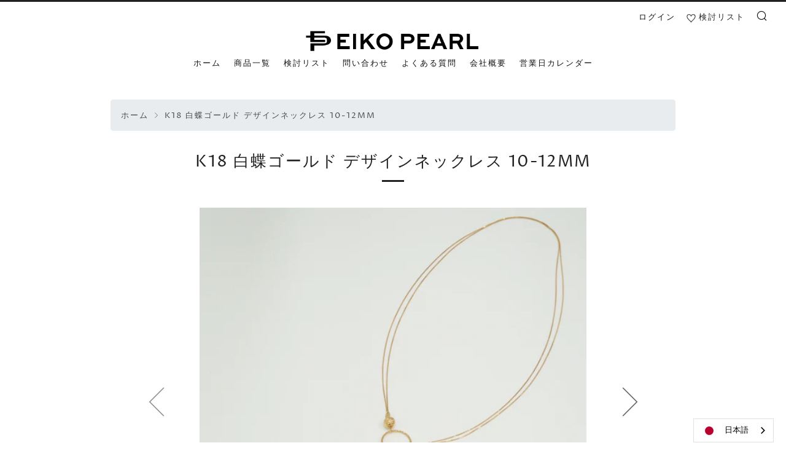

--- FILE ---
content_type: text/html; charset=utf-8
request_url: https://eikopearl.online/products/115232-001
body_size: 45065
content:
<!doctype html>
<html class="no-js" lang="ja">
  <head>
    <meta charset="utf-8">
    <meta http-equiv="X-UA-Compatible" content="IE=edge,chrome=1">
    <meta name="viewport" content="width=device-width, initial-scale=1.0, height=device-height, minimum-scale=1.0, user-scalable=0">
    <meta name="theme-color" content="#212121">

    <!-- Network optimisations -->
<link rel="preconnect" href="//cdn.shopify.com" crossorigin>
<link rel="preconnect" href="//fonts.shopifycdn.com" crossorigin>
<link rel="preconnect" href="https://monorail-edge.shopifysvc.com">

<link rel="preload" as="style" href="//eikopearl.online/cdn/shop/t/39/assets/theme-critical.css?enable_css_minification=1&v=182578987804888269011756795185"><link rel="preload" as="script" href="//eikopearl.online/cdn/shop/t/39/assets/scrollreveal.min.js?v=163720458850474464051756795185"><link rel="preload" href="//eikopearl.online/cdn/fonts/proza_libre/prozalibre_n4.f0507b32b728d57643b7359f19cd41165a2ba3ad.woff2" as="font" type="font/woff2" crossorigin>
<link rel="preload" href="//eikopearl.online/cdn/fonts/proza_libre/prozalibre_n4.f0507b32b728d57643b7359f19cd41165a2ba3ad.woff2" as="font" type="font/woff2" crossorigin>
<link rel="preload" href="//eikopearl.online/cdn/fonts/proza_libre/prozalibre_n4.f0507b32b728d57643b7359f19cd41165a2ba3ad.woff2" as="font" type="font/woff2" crossorigin>
<link rel="preload" href="//eikopearl.online/cdn/fonts/proza_libre/prozalibre_n4.f0507b32b728d57643b7359f19cd41165a2ba3ad.woff2" as="font" type="font/woff2" crossorigin>
<link rel="canonical" href="https://eikopearl.online/products/115232-001">

    <!-- Title and description ================================================== --><title>K18 白蝶ゴールド デザインネックレス 10-12mm
&ndash; eikopearl</title><meta name="description" content="K18 白蝶ゴールド デザインネックレス 10-12mm 商品番号: 115232-001 真珠の種類: 白蝶ゴールド(無調色) サイズ: 10-12mm　(約130cm) 地金: K18 珠数: 2pcs 重さ: 13.0g 石目: 鑑別機関: 鑑別書種類: 原産地: 日本 形 キズ テリ 色 面 NearRound 3+ AAA/AA Gold 2-1"><!-- /snippets/social-meta-tags.liquid -->




<meta property="og:site_name" content="eikopearl">
<meta property="og:url" content="https://eikopearl.online/products/115232-001">
<meta property="og:title" content="K18 白蝶ゴールド デザインネックレス 10-12mm">
<meta property="og:type" content="product">
<meta property="og:description" content="K18 白蝶ゴールド デザインネックレス 10-12mm 商品番号: 115232-001 真珠の種類: 白蝶ゴールド(無調色) サイズ: 10-12mm　(約130cm) 地金: K18 珠数: 2pcs 重さ: 13.0g 石目: 鑑別機関: 鑑別書種類: 原産地: 日本 形 キズ テリ 色 面 NearRound 3+ AAA/AA Gold 2-1">

  <meta property="og:price:amount" content="310,000">
  <meta property="og:price:currency" content="JPY">

<meta property="og:image" content="http://eikopearl.online/cdn/shop/products/115232-1-1_1200x1200.jpg?v=1680154681"><meta property="og:image" content="http://eikopearl.online/cdn/shop/products/115232-1-2_1200x1200.jpg?v=1680154681"><meta property="og:image" content="http://eikopearl.online/cdn/shop/products/f5e9c9fd5d8d46d7ba8aae7f47555bd0.thumbnail.0000000000_1200x1200.jpg?v=1680154721">
<meta property="og:image:secure_url" content="https://eikopearl.online/cdn/shop/products/115232-1-1_1200x1200.jpg?v=1680154681"><meta property="og:image:secure_url" content="https://eikopearl.online/cdn/shop/products/115232-1-2_1200x1200.jpg?v=1680154681"><meta property="og:image:secure_url" content="https://eikopearl.online/cdn/shop/products/f5e9c9fd5d8d46d7ba8aae7f47555bd0.thumbnail.0000000000_1200x1200.jpg?v=1680154721">


<meta name="twitter:card" content="summary_large_image">
<meta name="twitter:title" content="K18 白蝶ゴールド デザインネックレス 10-12mm">
<meta name="twitter:description" content="K18 白蝶ゴールド デザインネックレス 10-12mm 商品番号: 115232-001 真珠の種類: 白蝶ゴールド(無調色) サイズ: 10-12mm　(約130cm) 地金: K18 珠数: 2pcs 重さ: 13.0g 石目: 鑑別機関: 鑑別書種類: 原産地: 日本 形 キズ テリ 色 面 NearRound 3+ AAA/AA Gold 2-1">

    <!-- JS before CSSOM =================================================== -->
    <script type="text/javascript">
      theme = {};
      theme.t = {};
      theme.map = {};
      theme.map_settings_url="//eikopearl.online/cdn/shop/t/39/assets/map_settings.min.js?v=139713383514298653791756795185";
      theme.cart_type = 'page';
      theme.cart_ajax = false;
      theme.routes = {
        rootUrl: "/",
        rootUrlSlash: "/",
        cartUrl: "/cart",
        cartAddUrl: "/cart/add",
        cartChangeUrl: "/cart/change"
      };
      theme.assets = {
        plyr: "//eikopearl.online/cdn/shop/t/39/assets/plyr.min.js?v=4209607025050129391756795185",
        masonry: "//eikopearl.online/cdn/shop/t/39/assets/masonry.min.js?v=52946867241060388171756795185",
        autocomplete: "//eikopearl.online/cdn/shop/t/39/assets/autocomplete.min.js?v=42647060391499044481756795185",
        photoswipe: "//eikopearl.online/cdn/shop/t/39/assets/photoswipe.min.js?v=25365026511866153621756795185",
        fecha: "//eikopearl.online/cdn/shop/t/39/assets/fecha.min.js?v=77892649025288305351756795185"
      };
    </script>
    
    <style id="fontsupporttest">@font-face{font-family:"font";src:url("https://")}</style>
    <script type="text/javascript">
      function supportsFontFace() {
        function blacklist() {
          var match = /(WebKit|windows phone.+trident)\/(\d+)/i.exec(navigator.userAgent);
          return match && parseInt(match[2], 10) < (match[1] == 'WebKit' ? 533 : 6);
        }
        function hasFontFaceSrc() {
          var style = document.getElementById('fontsupporttest');
          var sheet = style.sheet || style.styleSheet;
          var cssText = sheet ? (sheet.cssRules && sheet.cssRules[0] ? sheet.cssRules[0].cssText : sheet.cssText || '') : '';
          return /src/i.test(cssText);
        }
        return !blacklist() && hasFontFaceSrc();
      }
      document.documentElement.classList.replace('no-js', 'js');
      if (window.matchMedia("(pointer: coarse)").matches) {document.documentElement.classList.add('touchevents')} else {document.documentElement.classList.add('no-touchevents')}
      if (supportsFontFace()) {document.documentElement.classList.add('fontface')}
    </script>
    <script src="//eikopearl.online/cdn/shop/t/39/assets/jquery.min.js?v=115860211936397945481756795185" defer="defer"></script>
    <script src="//eikopearl.online/cdn/shop/t/39/assets/vendor.min.js?v=125665167228787214451756795185" defer="defer"></script>
    <script src="//eikopearl.online/cdn/shop/t/39/assets/ajax-cart.min.js?v=1818774455156382351756795185" defer="defer"></script>

    <!-- CSS ================================================== -->
    <!-- Bootstrap -->
    <script src="https://code.jquery.com/jquery-3.5.1.slim.min.js" integrity="sha384-DfXdz2htPH0lsSSs5nCTpuj/zy4C+OGpamoFVy38MVBnE+IbbVYUew+OrCXaRkfj" crossorigin="anonymous"></script>
    <script src="https://cdn.jsdelivr.net/npm/popper.js@1.16.0/dist/umd/popper.min.js" integrity="sha384-Q6E9RHvbIyZFJoft+2mJbHaEWldlvI9IOYy5n3zV9zzTtmI3UksdQRVvoxMfooAo" crossorigin="anonymous"></script>
    <script src="https://stackpath.bootstrapcdn.com/bootstrap/4.5.0/js/bootstrap.min.js" integrity="sha384-OgVRvuATP1z7JjHLkuOU7Xw704+h835Lr+6QL9UvYjZE3Ipu6Tp75j7Bh/kR0JKI" crossorigin="anonymous"></script>
    <link rel="stylesheet" href="https://stackpath.bootstrapcdn.com/bootstrap/4.5.0/css/bootstrap.min.css" integrity="sha384-9aIt2nRpC12Uk9gS9baDl411NQApFmC26EwAOH8WgZl5MYYxFfc+NcPb1dKGj7Sk" crossorigin="anonymous">

    <!-- Theme Css -->
    
<style data-shopify>





:root {
	--color--brand: #212121;
	--color--brand-dark: #141414;
	--color--brand-light: #2e2e2e;

	--color--accent: #fad018;
	--color--accent-dark: #f3c705;

	--color--link: #6e6e6e;
	--color--link-dark: #000000;

	--color--text: #212121;
	--color--text-light: rgba(33, 33, 33, 0.7);
	--color--text-lighter: rgba(33, 33, 33, 0.5);
	--color--text-lightest: rgba(33, 33, 33, 0.2);

	--color--text-bg: rgba(33, 33, 33, 0.1);

	--color--headings: #212121;
	--color--alt-text: #666666;
	--color--btn: #ffffff;

	--color--product-bg: #f0f0f0;
	--color--product-sale: #c00000;

	--color--bg: #ffffff;
	--color--bg-alpha: rgba(255, 255, 255, 0.8);
	--color--bg-light: #ffffff;
	--color--bg-dark: #f2f2f2;

	--font--size-base: 17;
	--font--line-base: 30;

	--font--size-h1: 34;
	--font--size-h2: 26;
	--font--size-h3: 20;
	--font--size-h4: 19;
	--font--size-h5: 16;
	--font--size-h6: 17;

	--font--body: "Proza Libre", sans-serif;
	--font--body-style: normal;
    --font--body-weight: 400;

    --font--title: "Proza Libre", sans-serif;
	--font--title-weight: 400;
	--font--title-style: normal;
	--font--title-space: 2px;
	--font--title-transform: uppercase;
	--font--title-border: 1;
	--font--title-border-size: 3px;

	--font--nav: "Proza Libre", sans-serif;
	--font--nav-weight: 400;
	--font--nav-style: normal;
	--font--nav-space: 2px;
	--font--nav-transform: uppercase;
	--font--nav-size: 13px;

	--font--button: "Proza Libre", sans-serif;
	--font--button-weight: 400;
	--font--button-style: normal;
	--font--button-space: 2px;
	--font--button-transform: uppercase;
	--font--button-size: 13px;
	--font--button-mobile-size: 12px;

	--font--icon-url: //eikopearl.online/cdn/shop/t/39/assets/sb-icons.eot?v=69961381625854386191756795185;
}
</style>
    <style>@font-face {
  font-family: "Proza Libre";
  font-weight: 400;
  font-style: normal;
  font-display: swap;
  src: url("//eikopearl.online/cdn/fonts/proza_libre/prozalibre_n4.f0507b32b728d57643b7359f19cd41165a2ba3ad.woff2") format("woff2"),
       url("//eikopearl.online/cdn/fonts/proza_libre/prozalibre_n4.11ea93e06205ad0e376283cb5b58368f304c1fe5.woff") format("woff");
}

@font-face {
  font-family: "Proza Libre";
  font-weight: 400;
  font-style: normal;
  font-display: swap;
  src: url("//eikopearl.online/cdn/fonts/proza_libre/prozalibre_n4.f0507b32b728d57643b7359f19cd41165a2ba3ad.woff2") format("woff2"),
       url("//eikopearl.online/cdn/fonts/proza_libre/prozalibre_n4.11ea93e06205ad0e376283cb5b58368f304c1fe5.woff") format("woff");
}

@font-face {
  font-family: "Proza Libre";
  font-weight: 400;
  font-style: normal;
  font-display: swap;
  src: url("//eikopearl.online/cdn/fonts/proza_libre/prozalibre_n4.f0507b32b728d57643b7359f19cd41165a2ba3ad.woff2") format("woff2"),
       url("//eikopearl.online/cdn/fonts/proza_libre/prozalibre_n4.11ea93e06205ad0e376283cb5b58368f304c1fe5.woff") format("woff");
}

@font-face {
  font-family: "Proza Libre";
  font-weight: 400;
  font-style: normal;
  font-display: swap;
  src: url("//eikopearl.online/cdn/fonts/proza_libre/prozalibre_n4.f0507b32b728d57643b7359f19cd41165a2ba3ad.woff2") format("woff2"),
       url("//eikopearl.online/cdn/fonts/proza_libre/prozalibre_n4.11ea93e06205ad0e376283cb5b58368f304c1fe5.woff") format("woff");
}

@font-face {
  font-family: "Proza Libre";
  font-weight: 700;
  font-style: normal;
  font-display: swap;
  src: url("//eikopearl.online/cdn/fonts/proza_libre/prozalibre_n7.a4b873da99dd2bca5ad03b7668b97daedac66b9a.woff2") format("woff2"),
       url("//eikopearl.online/cdn/fonts/proza_libre/prozalibre_n7.e08c7938a579a369d1851be2f12eaa0506798338.woff") format("woff");
}

@font-face {
  font-family: "Proza Libre";
  font-weight: 400;
  font-style: italic;
  font-display: swap;
  src: url("//eikopearl.online/cdn/fonts/proza_libre/prozalibre_i4.fd59a69759c8ff2f0db3fa744a333dc414728870.woff2") format("woff2"),
       url("//eikopearl.online/cdn/fonts/proza_libre/prozalibre_i4.27b0ea1cb14275c30318a8a91b6ed8f2d59ab056.woff") format("woff");
}

@font-face {
  font-family: "Proza Libre";
  font-weight: 700;
  font-style: italic;
  font-display: swap;
  src: url("//eikopearl.online/cdn/fonts/proza_libre/prozalibre_i7.c6374bc33ae8094a1daa933f3a6f41a5cdb58779.woff2") format("woff2"),
       url("//eikopearl.online/cdn/fonts/proza_libre/prozalibre_i7.48a17bbddd232ab00fd7b86753022bd5c8b7128f.woff") format("woff");
}

</style>

<link rel="stylesheet" href="//eikopearl.online/cdn/shop/t/39/assets/theme-critical.css?v=182578987804888269011756795185?enable_css_minification=1">

<link rel="preload" href="//eikopearl.online/cdn/shop/t/39/assets/theme.css?v=21312513603539000031756795185?enable_css_minification=1" as="style" onload="this.onload=null;this.rel='stylesheet'">
<noscript><link rel="stylesheet" href="//eikopearl.online/cdn/shop/t/39/assets/theme.css?v=21312513603539000031756795185?enable_css_minification=1"></noscript>
<script>
	/*! loadCSS rel=preload polyfill. [c]2017 Filament Group, Inc. MIT License */
	(function(w){"use strict";if(!w.loadCSS){w.loadCSS=function(){}}var rp=loadCSS.relpreload={};rp.support=(function(){var ret;try{ret=w.document.createElement("link").relList.supports("preload")}catch(e){ret=false}return function(){return ret}})();rp.bindMediaToggle=function(link){var finalMedia=link.media||"all";function enableStylesheet(){if(link.addEventListener){link.removeEventListener("load",enableStylesheet)}else if(link.attachEvent){link.detachEvent("onload",enableStylesheet)}link.setAttribute("onload",null);link.media=finalMedia}if(link.addEventListener){link.addEventListener("load",enableStylesheet)}else if(link.attachEvent){link.attachEvent("onload",enableStylesheet)}setTimeout(function(){link.rel="stylesheet";link.media="only x"});setTimeout(enableStylesheet,3000)};rp.poly=function(){if(rp.support()){return}var links=w.document.getElementsByTagName("link");for(var i=0;i<links.length;i+=1){var link=links[i];if(link.rel==="preload"&&link.getAttribute("as")==="style"&&!link.getAttribute("data-loadcss")){link.setAttribute("data-loadcss",true);rp.bindMediaToggle(link)}}};if(!rp.support()){rp.poly();var run=w.setInterval(rp.poly,500);if(w.addEventListener){w.addEventListener("load",function(){rp.poly();w.clearInterval(run)})}else if(w.attachEvent){w.attachEvent("onload",function(){rp.poly();w.clearInterval(run)})}}if(typeof exports!=="undefined"){exports.loadCSS=loadCSS}else{w.loadCSS=loadCSS}}(typeof global!=="undefined"?global:this));
</script>

    <!-- Custom Css -->
    <link rel="stylesheet" href="//eikopearl.online/cdn/shop/t/39/assets/custom.css?v=76139269109605278051756795185">

    <!-- JS after CSSOM=================================================== -->
    <script src="//eikopearl.online/cdn/shop/t/39/assets/theme.min.js?v=67362414734980941491756795185" defer="defer"></script>
    <script src="//eikopearl.online/cdn/shop/t/39/assets/custom.js?v=152733329445290166911756795185" defer="defer"></script>

    

    
    <script src="//eikopearl.online/cdn/shop/t/39/assets/scrollreveal.min.js?v=163720458850474464051756795185"></script>
    
    

    <!-- Header hook for plugins ================================================== -->
    <script>window.performance && window.performance.mark && window.performance.mark('shopify.content_for_header.start');</script><meta id="shopify-digital-wallet" name="shopify-digital-wallet" content="/54300868787/digital_wallets/dialog">
<meta name="shopify-checkout-api-token" content="604c7f618f394b87262d939c521725e0">
<link rel="alternate" hreflang="x-default" href="https://eikopearl.online/products/115232-001">
<link rel="alternate" hreflang="ja" href="https://eikopearl.online/products/115232-001">
<link rel="alternate" hreflang="zh-Hans" href="https://eikopearl.online/zh/products/115232-001">
<link rel="alternate" hreflang="en" href="https://eikopearl.online/en/products/115232-001">
<link rel="alternate" hreflang="zh-Hans-CN" href="https://eikopearl.online/zh-cn/products/115232-001">
<link rel="alternate" hreflang="zh-Hans-AU" href="https://eikopearl.online/zh/products/115232-001">
<link rel="alternate" hreflang="zh-Hans-CA" href="https://eikopearl.online/zh/products/115232-001">
<link rel="alternate" hreflang="zh-Hans-DE" href="https://eikopearl.online/zh/products/115232-001">
<link rel="alternate" hreflang="zh-Hans-DK" href="https://eikopearl.online/zh/products/115232-001">
<link rel="alternate" hreflang="zh-Hans-GB" href="https://eikopearl.online/zh/products/115232-001">
<link rel="alternate" hreflang="zh-Hans-HK" href="https://eikopearl.online/zh/products/115232-001">
<link rel="alternate" hreflang="zh-Hans-IN" href="https://eikopearl.online/zh/products/115232-001">
<link rel="alternate" hreflang="zh-Hans-IT" href="https://eikopearl.online/zh/products/115232-001">
<link rel="alternate" hreflang="zh-Hans-JP" href="https://eikopearl.online/zh/products/115232-001">
<link rel="alternate" hreflang="zh-Hans-KR" href="https://eikopearl.online/zh/products/115232-001">
<link rel="alternate" hreflang="zh-Hans-MM" href="https://eikopearl.online/zh/products/115232-001">
<link rel="alternate" hreflang="zh-Hans-MO" href="https://eikopearl.online/zh/products/115232-001">
<link rel="alternate" hreflang="zh-Hans-MY" href="https://eikopearl.online/zh/products/115232-001">
<link rel="alternate" hreflang="zh-Hans-NO" href="https://eikopearl.online/zh/products/115232-001">
<link rel="alternate" hreflang="zh-Hans-NZ" href="https://eikopearl.online/zh/products/115232-001">
<link rel="alternate" hreflang="zh-Hans-PH" href="https://eikopearl.online/zh/products/115232-001">
<link rel="alternate" hreflang="zh-Hans-SG" href="https://eikopearl.online/zh/products/115232-001">
<link rel="alternate" hreflang="zh-Hans-TH" href="https://eikopearl.online/zh/products/115232-001">
<link rel="alternate" hreflang="zh-Hans-TW" href="https://eikopearl.online/zh/products/115232-001">
<link rel="alternate" hreflang="zh-Hans-US" href="https://eikopearl.online/zh/products/115232-001">
<link rel="alternate" hreflang="zh-Hans-VN" href="https://eikopearl.online/zh/products/115232-001">
<link rel="alternate" type="application/json+oembed" href="https://eikopearl.online/products/115232-001.oembed">
<script async="async" src="/checkouts/internal/preloads.js?locale=ja-JP"></script>
<link rel="preconnect" href="https://shop.app" crossorigin="anonymous">
<script async="async" src="https://shop.app/checkouts/internal/preloads.js?locale=ja-JP&shop_id=54300868787" crossorigin="anonymous"></script>
<script id="shopify-features" type="application/json">{"accessToken":"604c7f618f394b87262d939c521725e0","betas":["rich-media-storefront-analytics"],"domain":"eikopearl.online","predictiveSearch":false,"shopId":54300868787,"locale":"ja"}</script>
<script>var Shopify = Shopify || {};
Shopify.shop = "eikopearl.myshopify.com";
Shopify.locale = "ja";
Shopify.currency = {"active":"JPY","rate":"1.0"};
Shopify.country = "JP";
Shopify.theme = {"name":"Published Theme Ver25.10.31","id":148361707699,"schema_name":"Venue","schema_version":"4.8.6","theme_store_id":836,"role":"main"};
Shopify.theme.handle = "null";
Shopify.theme.style = {"id":null,"handle":null};
Shopify.cdnHost = "eikopearl.online/cdn";
Shopify.routes = Shopify.routes || {};
Shopify.routes.root = "/";</script>
<script type="module">!function(o){(o.Shopify=o.Shopify||{}).modules=!0}(window);</script>
<script>!function(o){function n(){var o=[];function n(){o.push(Array.prototype.slice.apply(arguments))}return n.q=o,n}var t=o.Shopify=o.Shopify||{};t.loadFeatures=n(),t.autoloadFeatures=n()}(window);</script>
<script>
  window.ShopifyPay = window.ShopifyPay || {};
  window.ShopifyPay.apiHost = "shop.app\/pay";
  window.ShopifyPay.redirectState = null;
</script>
<script id="shop-js-analytics" type="application/json">{"pageType":"product"}</script>
<script defer="defer" async type="module" src="//eikopearl.online/cdn/shopifycloud/shop-js/modules/v2/client.init-shop-cart-sync_Cun6Ba8E.ja.esm.js"></script>
<script defer="defer" async type="module" src="//eikopearl.online/cdn/shopifycloud/shop-js/modules/v2/chunk.common_DGWubyOB.esm.js"></script>
<script type="module">
  await import("//eikopearl.online/cdn/shopifycloud/shop-js/modules/v2/client.init-shop-cart-sync_Cun6Ba8E.ja.esm.js");
await import("//eikopearl.online/cdn/shopifycloud/shop-js/modules/v2/chunk.common_DGWubyOB.esm.js");

  window.Shopify.SignInWithShop?.initShopCartSync?.({"fedCMEnabled":true,"windoidEnabled":true});

</script>
<script>
  window.Shopify = window.Shopify || {};
  if (!window.Shopify.featureAssets) window.Shopify.featureAssets = {};
  window.Shopify.featureAssets['shop-js'] = {"shop-cart-sync":["modules/v2/client.shop-cart-sync_kpadWrR6.ja.esm.js","modules/v2/chunk.common_DGWubyOB.esm.js"],"init-fed-cm":["modules/v2/client.init-fed-cm_deEwcgdG.ja.esm.js","modules/v2/chunk.common_DGWubyOB.esm.js"],"shop-button":["modules/v2/client.shop-button_Bgl7Akkx.ja.esm.js","modules/v2/chunk.common_DGWubyOB.esm.js"],"shop-cash-offers":["modules/v2/client.shop-cash-offers_CGfJizyJ.ja.esm.js","modules/v2/chunk.common_DGWubyOB.esm.js","modules/v2/chunk.modal_Ba7vk6QP.esm.js"],"init-windoid":["modules/v2/client.init-windoid_DLaIoEuB.ja.esm.js","modules/v2/chunk.common_DGWubyOB.esm.js"],"shop-toast-manager":["modules/v2/client.shop-toast-manager_BZdAlEPY.ja.esm.js","modules/v2/chunk.common_DGWubyOB.esm.js"],"init-shop-email-lookup-coordinator":["modules/v2/client.init-shop-email-lookup-coordinator_BxGPdBrh.ja.esm.js","modules/v2/chunk.common_DGWubyOB.esm.js"],"init-shop-cart-sync":["modules/v2/client.init-shop-cart-sync_Cun6Ba8E.ja.esm.js","modules/v2/chunk.common_DGWubyOB.esm.js"],"avatar":["modules/v2/client.avatar_BTnouDA3.ja.esm.js"],"pay-button":["modules/v2/client.pay-button_iRJggQYg.ja.esm.js","modules/v2/chunk.common_DGWubyOB.esm.js"],"init-customer-accounts":["modules/v2/client.init-customer-accounts_BbQrQ-BF.ja.esm.js","modules/v2/client.shop-login-button_CXxZBmJa.ja.esm.js","modules/v2/chunk.common_DGWubyOB.esm.js","modules/v2/chunk.modal_Ba7vk6QP.esm.js"],"init-shop-for-new-customer-accounts":["modules/v2/client.init-shop-for-new-customer-accounts_48e-446J.ja.esm.js","modules/v2/client.shop-login-button_CXxZBmJa.ja.esm.js","modules/v2/chunk.common_DGWubyOB.esm.js","modules/v2/chunk.modal_Ba7vk6QP.esm.js"],"shop-login-button":["modules/v2/client.shop-login-button_CXxZBmJa.ja.esm.js","modules/v2/chunk.common_DGWubyOB.esm.js","modules/v2/chunk.modal_Ba7vk6QP.esm.js"],"init-customer-accounts-sign-up":["modules/v2/client.init-customer-accounts-sign-up_Bb65hYMR.ja.esm.js","modules/v2/client.shop-login-button_CXxZBmJa.ja.esm.js","modules/v2/chunk.common_DGWubyOB.esm.js","modules/v2/chunk.modal_Ba7vk6QP.esm.js"],"shop-follow-button":["modules/v2/client.shop-follow-button_BO2OQvUT.ja.esm.js","modules/v2/chunk.common_DGWubyOB.esm.js","modules/v2/chunk.modal_Ba7vk6QP.esm.js"],"checkout-modal":["modules/v2/client.checkout-modal__QRFVvMA.ja.esm.js","modules/v2/chunk.common_DGWubyOB.esm.js","modules/v2/chunk.modal_Ba7vk6QP.esm.js"],"lead-capture":["modules/v2/client.lead-capture_Be4qr8sG.ja.esm.js","modules/v2/chunk.common_DGWubyOB.esm.js","modules/v2/chunk.modal_Ba7vk6QP.esm.js"],"shop-login":["modules/v2/client.shop-login_BCaq99Td.ja.esm.js","modules/v2/chunk.common_DGWubyOB.esm.js","modules/v2/chunk.modal_Ba7vk6QP.esm.js"],"payment-terms":["modules/v2/client.payment-terms_C-1Cu6jg.ja.esm.js","modules/v2/chunk.common_DGWubyOB.esm.js","modules/v2/chunk.modal_Ba7vk6QP.esm.js"]};
</script>
<script>(function() {
  var isLoaded = false;
  function asyncLoad() {
    if (isLoaded) return;
    isLoaded = true;
    var urls = ["https:\/\/cax.channel.io\/shopify\/plugins\/12dbe735-5505-4cc9-ab55-8427c9b3c343.js?shop=eikopearl.myshopify.com","https:\/\/cdn.weglot.com\/weglot_script_tag.js?shop=eikopearl.myshopify.com","https:\/\/d3azqz9xba9gwd.cloudfront.net\/storage\/scripts\/eikopearl.20240111013713.scripttag.js?shop=eikopearl.myshopify.com"];
    for (var i = 0; i < urls.length; i++) {
      var s = document.createElement('script');
      s.type = 'text/javascript';
      s.async = true;
      s.src = urls[i];
      var x = document.getElementsByTagName('script')[0];
      x.parentNode.insertBefore(s, x);
    }
  };
  if(window.attachEvent) {
    window.attachEvent('onload', asyncLoad);
  } else {
    window.addEventListener('load', asyncLoad, false);
  }
})();</script>
<script id="__st">var __st={"a":54300868787,"offset":32400,"reqid":"3df104b2-a183-4cdb-a720-2125b1d848f4-1768727559","pageurl":"eikopearl.online\/products\/115232-001","u":"47dcb856f643","p":"product","rtyp":"product","rid":7399398277299};</script>
<script>window.ShopifyPaypalV4VisibilityTracking = true;</script>
<script id="captcha-bootstrap">!function(){'use strict';const t='contact',e='account',n='new_comment',o=[[t,t],['blogs',n],['comments',n],[t,'customer']],c=[[e,'customer_login'],[e,'guest_login'],[e,'recover_customer_password'],[e,'create_customer']],r=t=>t.map((([t,e])=>`form[action*='/${t}']:not([data-nocaptcha='true']) input[name='form_type'][value='${e}']`)).join(','),a=t=>()=>t?[...document.querySelectorAll(t)].map((t=>t.form)):[];function s(){const t=[...o],e=r(t);return a(e)}const i='password',u='form_key',d=['recaptcha-v3-token','g-recaptcha-response','h-captcha-response',i],f=()=>{try{return window.sessionStorage}catch{return}},m='__shopify_v',_=t=>t.elements[u];function p(t,e,n=!1){try{const o=window.sessionStorage,c=JSON.parse(o.getItem(e)),{data:r}=function(t){const{data:e,action:n}=t;return t[m]||n?{data:e,action:n}:{data:t,action:n}}(c);for(const[e,n]of Object.entries(r))t.elements[e]&&(t.elements[e].value=n);n&&o.removeItem(e)}catch(o){console.error('form repopulation failed',{error:o})}}const l='form_type',E='cptcha';function T(t){t.dataset[E]=!0}const w=window,h=w.document,L='Shopify',v='ce_forms',y='captcha';let A=!1;((t,e)=>{const n=(g='f06e6c50-85a8-45c8-87d0-21a2b65856fe',I='https://cdn.shopify.com/shopifycloud/storefront-forms-hcaptcha/ce_storefront_forms_captcha_hcaptcha.v1.5.2.iife.js',D={infoText:'hCaptchaによる保護',privacyText:'プライバシー',termsText:'利用規約'},(t,e,n)=>{const o=w[L][v],c=o.bindForm;if(c)return c(t,g,e,D).then(n);var r;o.q.push([[t,g,e,D],n]),r=I,A||(h.body.append(Object.assign(h.createElement('script'),{id:'captcha-provider',async:!0,src:r})),A=!0)});var g,I,D;w[L]=w[L]||{},w[L][v]=w[L][v]||{},w[L][v].q=[],w[L][y]=w[L][y]||{},w[L][y].protect=function(t,e){n(t,void 0,e),T(t)},Object.freeze(w[L][y]),function(t,e,n,w,h,L){const[v,y,A,g]=function(t,e,n){const i=e?o:[],u=t?c:[],d=[...i,...u],f=r(d),m=r(i),_=r(d.filter((([t,e])=>n.includes(e))));return[a(f),a(m),a(_),s()]}(w,h,L),I=t=>{const e=t.target;return e instanceof HTMLFormElement?e:e&&e.form},D=t=>v().includes(t);t.addEventListener('submit',(t=>{const e=I(t);if(!e)return;const n=D(e)&&!e.dataset.hcaptchaBound&&!e.dataset.recaptchaBound,o=_(e),c=g().includes(e)&&(!o||!o.value);(n||c)&&t.preventDefault(),c&&!n&&(function(t){try{if(!f())return;!function(t){const e=f();if(!e)return;const n=_(t);if(!n)return;const o=n.value;o&&e.removeItem(o)}(t);const e=Array.from(Array(32),(()=>Math.random().toString(36)[2])).join('');!function(t,e){_(t)||t.append(Object.assign(document.createElement('input'),{type:'hidden',name:u})),t.elements[u].value=e}(t,e),function(t,e){const n=f();if(!n)return;const o=[...t.querySelectorAll(`input[type='${i}']`)].map((({name:t})=>t)),c=[...d,...o],r={};for(const[a,s]of new FormData(t).entries())c.includes(a)||(r[a]=s);n.setItem(e,JSON.stringify({[m]:1,action:t.action,data:r}))}(t,e)}catch(e){console.error('failed to persist form',e)}}(e),e.submit())}));const S=(t,e)=>{t&&!t.dataset[E]&&(n(t,e.some((e=>e===t))),T(t))};for(const o of['focusin','change'])t.addEventListener(o,(t=>{const e=I(t);D(e)&&S(e,y())}));const B=e.get('form_key'),M=e.get(l),P=B&&M;t.addEventListener('DOMContentLoaded',(()=>{const t=y();if(P)for(const e of t)e.elements[l].value===M&&p(e,B);[...new Set([...A(),...v().filter((t=>'true'===t.dataset.shopifyCaptcha))])].forEach((e=>S(e,t)))}))}(h,new URLSearchParams(w.location.search),n,t,e,['guest_login'])})(!0,!0)}();</script>
<script integrity="sha256-4kQ18oKyAcykRKYeNunJcIwy7WH5gtpwJnB7kiuLZ1E=" data-source-attribution="shopify.loadfeatures" defer="defer" src="//eikopearl.online/cdn/shopifycloud/storefront/assets/storefront/load_feature-a0a9edcb.js" crossorigin="anonymous"></script>
<script crossorigin="anonymous" defer="defer" src="//eikopearl.online/cdn/shopifycloud/storefront/assets/shopify_pay/storefront-65b4c6d7.js?v=20250812"></script>
<script data-source-attribution="shopify.dynamic_checkout.dynamic.init">var Shopify=Shopify||{};Shopify.PaymentButton=Shopify.PaymentButton||{isStorefrontPortableWallets:!0,init:function(){window.Shopify.PaymentButton.init=function(){};var t=document.createElement("script");t.src="https://eikopearl.online/cdn/shopifycloud/portable-wallets/latest/portable-wallets.ja.js",t.type="module",document.head.appendChild(t)}};
</script>
<script data-source-attribution="shopify.dynamic_checkout.buyer_consent">
  function portableWalletsHideBuyerConsent(e){var t=document.getElementById("shopify-buyer-consent"),n=document.getElementById("shopify-subscription-policy-button");t&&n&&(t.classList.add("hidden"),t.setAttribute("aria-hidden","true"),n.removeEventListener("click",e))}function portableWalletsShowBuyerConsent(e){var t=document.getElementById("shopify-buyer-consent"),n=document.getElementById("shopify-subscription-policy-button");t&&n&&(t.classList.remove("hidden"),t.removeAttribute("aria-hidden"),n.addEventListener("click",e))}window.Shopify?.PaymentButton&&(window.Shopify.PaymentButton.hideBuyerConsent=portableWalletsHideBuyerConsent,window.Shopify.PaymentButton.showBuyerConsent=portableWalletsShowBuyerConsent);
</script>
<script data-source-attribution="shopify.dynamic_checkout.cart.bootstrap">document.addEventListener("DOMContentLoaded",(function(){function t(){return document.querySelector("shopify-accelerated-checkout-cart, shopify-accelerated-checkout")}if(t())Shopify.PaymentButton.init();else{new MutationObserver((function(e,n){t()&&(Shopify.PaymentButton.init(),n.disconnect())})).observe(document.body,{childList:!0,subtree:!0})}}));
</script>
<link id="shopify-accelerated-checkout-styles" rel="stylesheet" media="screen" href="https://eikopearl.online/cdn/shopifycloud/portable-wallets/latest/accelerated-checkout-backwards-compat.css" crossorigin="anonymous">
<style id="shopify-accelerated-checkout-cart">
        #shopify-buyer-consent {
  margin-top: 1em;
  display: inline-block;
  width: 100%;
}

#shopify-buyer-consent.hidden {
  display: none;
}

#shopify-subscription-policy-button {
  background: none;
  border: none;
  padding: 0;
  text-decoration: underline;
  font-size: inherit;
  cursor: pointer;
}

#shopify-subscription-policy-button::before {
  box-shadow: none;
}

      </style>

<script>window.performance && window.performance.mark && window.performance.mark('shopify.content_for_header.end');</script>

    
    

<script type="text/javascript">
  function initAppmate(Appmate){
    Appmate.wk.on({
      'click [data-wk-add-product]': eventHandler(function(){
        var productId = this.getAttribute('data-wk-add-product');
        var select = Appmate.wk.$('form select[name="id"]');
        var variantId = select.length ? select.val() : undefined;
        Appmate.wk.addProduct(productId, variantId).then(function(product) {
          var variant = product.selected_or_first_available_variant || {};
          sendTracking({
            hitType: 'event',
            eventCategory: 'Wishlist',
            eventAction: 'WK Added Product',
            eventLabel: 'Wishlist King',
          }, {
            id: variant.sku || variant.id,
            name: product.title,
            category: product.type,
            brand: product.vendor,
            variant: variant.title,
            price: variant.price
          }, {
            list: "" || undefined
          });
        });
      }),
      'click [data-wk-remove-product]': eventHandler(function(){
        var productId = this.getAttribute('data-wk-remove-product');
        Appmate.wk.removeProduct(productId).then(function(product) {
          var variant = product.selected_or_first_available_variant || {};
          sendTracking({
            hitType: 'event',
            eventCategory: 'Wishlist',
            eventAction: 'WK Removed Product',
            eventLabel: 'Wishlist King',
          }, {
            id: variant.sku || variant.id,
            name: product.title,
            category: product.type,
            brand: product.vendor,
            variant: variant.title,
            price: variant.price
          }, {
            list: "" || undefined
          });
        });
      }),
      'click [data-wk-remove-item]': eventHandler(function(){
        var itemId = this.getAttribute('data-wk-remove-item');
        fadeOrNot(this, function() {
          Appmate.wk.removeItem(itemId).then(function(product){
            var variant = product.selected_or_first_available_variant || {};
            sendTracking({
              hitType: 'event',
              eventCategory: 'Wishlist',
              eventAction: 'WK Removed Product',
              eventLabel: 'Wishlist King',
            }, {
              id: variant.sku || variant.id,
              name: product.title,
              category: product.type,
              brand: product.vendor,
              variant: variant.title,
              price: variant.price
            }, {
              list: "" || undefined
            });
          });
        });
      }),
      'click [data-wk-clear-wishlist]': eventHandler(function(){
        var wishlistId = this.getAttribute('data-wk-clear-wishlist');
        Appmate.wk.clear(wishlistId).then(function() {
          sendTracking({
            hitType: 'event',
            eventCategory: 'Wishlist',
            eventAction: 'WK Cleared Wishlist',
            eventLabel: 'Wishlist King',
          });
        });
      }),
      'click [data-wk-share]': eventHandler(function(){
        var params = {
          wkShareService: this.getAttribute("data-wk-share-service"),
          wkShare: this.getAttribute("data-wk-share"),
          wkShareImage: this.getAttribute("data-wk-share-image")
        };
        var shareLink = Appmate.wk.getShareLink(params);

        sendTracking({
          hitType: 'event',
          eventCategory: 'Wishlist',
          eventAction: 'WK Shared Wishlist (' + params.wkShareService + ')',
          eventLabel: 'Wishlist King',
        });

        switch (params.wkShareService) {
          case 'link':
            Appmate.wk.$('#wk-share-link-text').addClass('wk-visible').find('.wk-text').html(shareLink);
            var copyButton = Appmate.wk.$('#wk-share-link-text .wk-clipboard');
            var copyText = copyButton.html();
            var clipboard = Appmate.wk.clipboard(copyButton[0]);
            clipboard.on('success', function(e) {
              copyButton.html('copied');
              setTimeout(function(){
                copyButton.html(copyText);
              }, 2000);
            });
            break;
          case 'email':
            window.location.href = shareLink;
            break;
          case 'contact':
            var contactUrl = '/pages/contact';
            var message = 'Here is the link to my list:\n' + shareLink;
            window.location.href=contactUrl + '?message=' + encodeURIComponent(message);
            break;
          default:
            window.open(
              shareLink,
              'wishlist_share',
              'height=590, width=770, toolbar=no, menubar=no, scrollbars=no, resizable=no, location=no, directories=no, status=no'
            );
        }
      }),
      'click [data-wk-move-to-cart]': eventHandler(function(){
        var $elem = Appmate.wk.$(this);
        $form = $elem.parents('form');
        $elem.prop("disabled", true);

        var item = this.getAttribute('data-wk-move-to-cart');
        var formData = $form.serialize();

        fadeOrNot(this, function(){
          Appmate.wk
          .addToCart(formData)
          .then(function(product){
            $elem.prop("disabled", false);

            var variant = product.selected_or_first_available_variant || {};
            sendTracking({
              hitType: 'event',
              eventCategory: 'Wishlist',
              eventAction: 'WK Added to Cart',
              eventLabel: 'Wishlist King',
              hitCallback: function() {
                window.scrollTo(0, 0);
                location.reload();
              }
            }, {
              id: variant.sku || variant.id,
              name: product.title,
              category: product.type,
              brand: product.vendor,
              variant: variant.title,
              price: variant.price,
              quantity: 1,
            }, {
              list: "" || undefined
            });
          });
        });
      }),
      'render .wk-option-select': function(elem){
        appmateOptionSelect(elem);
      },
      'login-required': function (intent) {
        var redirect = {
          path: window.location.pathname,
          intent: intent
        };
        window.location = '/account/login?wk-redirect=' + encodeURIComponent(JSON.stringify(redirect));
      },
      'ready': function () {
        fillContactForm();

        var redirect = Appmate.wk.getQueryParam('wk-redirect');
        if (redirect) {
          Appmate.wk.addLoginRedirect(Appmate.wk.$('#customer_login'), JSON.parse(redirect));
        }
        var intent = Appmate.wk.getQueryParam('wk-intent');
        if (intent) {
          intent = JSON.parse(intent);
          switch (intent.action) {
            case 'addProduct':
              Appmate.wk.addProduct(intent.product, intent.variant)
              break;
            default:
              console.warn('Wishlist King: Intent not implemented', intent)
          }
          if (window.history && window.history.pushState) {
            history.pushState(null, null, window.location.pathname);
          }
        }
      }
    });

    Appmate.init({
      shop: {
        domain: 'eikopearl.myshopify.com'
      },
      session: {
        customer: ''
      },
      globals: {
        settings: {
          app_wk_icon: 'heart',
          app_wk_share_position: 'top',
          app_wk_products_per_row: 4,
          money_format: '¥{{amount_no_decimals}}',
          root_url: ''
        },
        customer: '',
        customer_accounts_enabled: true,
      },
      wishlist: {
        filter: function(product) {
          return !product.hidden;
        },
        loginRequired: true,
        handle: '/pages/wishlist',
        proxyHandle: "/a/wk",
        share: {
          handle: "/pages/shared-wishlist",
          title: 'My Wishlist',
          description: 'Check out some of my favorite things @ eikopearl.',
          imageTitle: 'eikopearl',
          hashTags: 'wishlist',
          twitterUser: false // will be used with via
        }
      }
    });

    function sendTracking(event, product, action) {
      if (typeof fbq === 'function') {
        switch (event.eventAction) {
          case "WK Added Product":
            fbq('track', 'AddToWishlist', {
              value: product.price,
              currency: 'JPY'
            });
            break;
        }
      }
      if (typeof ga === 'function') {
        if (product) {
          delete product.price;
          ga('ec:addProduct', product);
        }

        if (action) {
          ga('ec:setAction', 'click', action);
        }

        if (event) {
          ga('send', event);
        }

        if (!ga.loaded) {
          event && event.hitCallback && event.hitCallback()
        }
      } else {
        event && event.hitCallback && event.hitCallback()
      }
    }

    function fillContactForm() {
      document.addEventListener('DOMContentLoaded', fillContactForm)
      if (document.getElementById('contact_form')) {
        var message = Appmate.wk.getQueryParam('message');
        var bodyElement = document.querySelector("#contact_form textarea[name='contact[body]']");
        if (bodyElement && message) {
          bodyElement.value = message;
        }
      }
    }

    function eventHandler (callback) {
      return function (event) {
        if (typeof callback === 'function') {
          callback.call(this, event)
        }
        if (event) {
          event.preventDefault();
          event.stopPropagation();
        }
      }
    }

    function fadeOrNot(elem, callback){
      if (typeof $ !== "function") {
        callback();
        return;
      }
      var $elem = $(elem);
  	  if ($elem.parents('.wk-fadeout').length) {
        $elem.parents('.wk-fadeout').fadeOut(callback);
      } else {
        callback();
      }
    }
  }
</script>



<script
  id="wishlist-icon-filled"
  data="wishlist"
  type="text/x-template"
  app="wishlist-king"
>
  {% if settings.app_wk_icon == "heart" %}
    <svg version='1.1' xmlns='https://www.w3.org/2000/svg' width='64' height='64' viewBox='0 0 64 64'>
      <path d='M47.199 4c-6.727 0-12.516 5.472-15.198 11.188-2.684-5.715-8.474-11.188-15.201-11.188-9.274 0-16.8 7.527-16.8 16.802 0 18.865 19.031 23.812 32.001 42.464 12.26-18.536 31.999-24.2 31.999-42.464 0-9.274-7.527-16.802-16.801-16.802z' fill='#000'></path>
    </svg>
  {% elsif settings.app_wk_icon == "star" %}
    <svg version='1.1' xmlns='https://www.w3.org/2000/svg' width='64' height='60.9' viewBox='0 0 64 64'>
      <path d='M63.92,23.25a1.5,1.5,0,0,0-1.39-1H40.3L33.39,1.08A1.5,1.5,0,0,0,32,0h0a1.49,1.49,0,0,0-1.39,1L23.7,22.22H1.47a1.49,1.49,0,0,0-1.39,1A1.39,1.39,0,0,0,.6,24.85l18,13L11.65,59a1.39,1.39,0,0,0,.51,1.61,1.47,1.47,0,0,0,.88.3,1.29,1.29,0,0,0,.88-0.3l18-13.08L50,60.68a1.55,1.55,0,0,0,1.76,0,1.39,1.39,0,0,0,.51-1.61l-6.9-21.14,18-13A1.45,1.45,0,0,0,63.92,23.25Z' fill='#be8508'></path>
    </svg>
  {% endif %}
</script>

<script
  id="wishlist-icon-empty"
  data="wishlist"
  type="text/x-template"
  app="wishlist-king"
>
  {% if settings.app_wk_icon == "heart" %}
    <svg version='1.1' xmlns='https://www.w3.org/2000/svg' width='64px' height='60.833px' viewBox='0 0 64 60.833'>
      <path stroke='#000' stroke-width='5' stroke-miterlimit='10' fill-opacity='0' d='M45.684,2.654c-6.057,0-11.27,4.927-13.684,10.073 c-2.417-5.145-7.63-10.073-13.687-10.073c-8.349,0-15.125,6.776-15.125,15.127c0,16.983,17.134,21.438,28.812,38.231 c11.038-16.688,28.811-21.787,28.811-38.231C60.811,9.431,54.033,2.654,45.684,2.654z'/>
    </svg>
  {% elsif settings.app_wk_icon == "star" %}
    <svg version='1.1' xmlns='https://www.w3.org/2000/svg' width='64' height='60.9' viewBox='0 0 64 64'>
      <path d='M63.92,23.25a1.5,1.5,0,0,0-1.39-1H40.3L33.39,1.08A1.5,1.5,0,0,0,32,0h0a1.49,1.49,0,0,0-1.39,1L23.7,22.22H1.47a1.49,1.49,0,0,0-1.39,1A1.39,1.39,0,0,0,.6,24.85l18,13L11.65,59a1.39,1.39,0,0,0,.51,1.61,1.47,1.47,0,0,0,.88.3,1.29,1.29,0,0,0,.88-0.3l18-13.08L50,60.68a1.55,1.55,0,0,0,1.76,0,1.39,1.39,0,0,0,.51-1.61l-6.9-21.14,18-13A1.45,1.45,0,0,0,63.92,23.25ZM42.75,36.18a1.39,1.39,0,0,0-.51,1.61l5.81,18L32.85,44.69a1.41,1.41,0,0,0-1.67,0L15.92,55.74l5.81-18a1.39,1.39,0,0,0-.51-1.61L6,25.12H24.7a1.49,1.49,0,0,0,1.39-1L32,6.17l5.81,18a1.5,1.5,0,0,0,1.39,1H58Z' fill='#be8508'></path>
    </svg>
  {% endif %}
</script>

<script
  id="wishlist-icon-remove"
  data="wishlist"
  type="text/x-template"
  app="wishlist-king"
>
  <svg role="presentation" viewBox="0 0 16 14">
    <path d="M15 0L1 14m14 0L1 0" stroke="currentColor" fill="none" fill-rule="evenodd"></path>
  </svg>
</script>

<script
  id="wishlist-link"
  data="wishlist"
  type="text/x-template"
  app="wishlist-king"
>
  {% if wishlist.item_count %}
    {% assign link_icon = 'wishlist-icon-filled' %}
  {% else %}
    {% assign link_icon = 'wishlist-icon-empty' %}
  {% endif %}
  <a href="{{ wishlist.url }}" class="wk-link wk-{{ wishlist.state }}" title="検討リスト"><div class="wk-icon wk-icon-header">{% include link_icon %}</div><span class="wk-label wk-label-header">検討リスト</span> <span class="wk-count">({{ wishlist.item_count }})</span></a>
</script>

<script
  id="wishlist-link-li"
  data="wishlist"
  type="text/x-template"
  app="wishlist-king"
>
  <li class="wishlist-link-li wk-{{ wishlist.state }}">
    {% include 'wishlist-link' %}
  </li>
</script>

<script
  id="wishlist-button-product"
  data="product"
  type="text/x-template"
  app="wishlist-king"
>
  {% if product.in_wishlist %}
    {% assign btn_text = '検討リストに登録済み' %}
    {% assign btn_title = '検討リストから削除する' %}
    {% assign btn_action = 'wk-remove-product' %}
    {% assign btn_icon = 'wishlist-icon-filled' %}
  {% else %}
    {% assign btn_text = '検討リストに追加する' %}
    {% assign btn_title = '検討リストに追加する' %}
    {% assign btn_action = 'wk-add-product' %}
    {% assign btn_icon = 'wishlist-icon-empty' %}
  {% endif %}

  <button type="button" class="wk-button-product {{ btn_action }}" title="{{ btn_title }}" data-{{ btn_action }}="{{ product.id }}">
    <div class="wk-icon">
      {% include btn_icon %}
    </div>
    <span class="wk-label">{{ btn_text }}</span>
  </button>
</script>

<script
  id="wishlist-button-collection"
  data="product"
  type="text/x-template"
  app="wishlist-king"
>
  {% if product.in_wishlist %}
    {% assign btn_text = '検討リストに登録済み' %}
    {% assign btn_title = '検討リストから削除する' %}
    {% assign btn_action = 'wk-remove-product' %}
    {% assign btn_icon = 'wishlist-icon-filled' %}
  {% else %}
    {% assign btn_text = '検討リストに追加する' %}
    {% assign btn_title = '検討リストに追加する' %}
    {% assign btn_action = 'wk-add-product' %}
    {% assign btn_icon = 'wishlist-icon-empty' %}
  {% endif %}

  <button type="button" class="wk-button-collection {{ btn_action }}" title="{{ btn_title }}" data-{{ btn_action }}="{{ product.id }}">
    <div class="wk-icon">
      {% include btn_icon %}
    </div>
    <span class="wk-label">{{ btn_text }}</span>
  </button>
</script>

<script
  id="wishlist-button-wishlist-page"
  data="product"
  type="text/x-template"
  app="wishlist-king"
>
  {% if wishlist.read_only %}
    {% assign item_id = product.id %}
  {% else %}
    {% assign item_id = product.wishlist_item_id %}
  {% endif %}

  {% assign add_class = '' %}
  {% if product.in_wishlist and wishlist.read_only == true %}
    {% assign btn_text = '検討リストに登録済み' %}
    {% assign btn_title = '検討リストから削除する' %}
    {% assign btn_action = 'wk-remove-product' %}
    {% assign btn_icon = 'wishlist-icon-filled' %}
  {% elsif product.in_wishlist and wishlist.read_only == false %}
    {% assign btn_text = '検討リストに登録済み' %}
    {% assign btn_title = '検討リストから削除する' %}
    {% assign btn_action = 'wk-remove-item' %}
    {% assign btn_icon = 'wishlist-icon-remove' %}
    {% assign add_class = 'wk-with-hover' %}
  {% else %}
    {% assign btn_text = '検討リストに追加する' %}
    {% assign btn_title = '検討リストに追加する' %}
    {% assign btn_action = 'wk-add-product' %}
    {% assign btn_icon = 'wishlist-icon-empty' %}
    {% assign add_class = 'wk-with-hover' %}
  {% endif %}

  <button type="button" class="wk-button-wishlist-page {{ btn_action }} {{ add_class }}" title="{{ btn_title }}" data-{{ btn_action }}="{{ item_id }}">
    <div class="wk-icon">
      {% include btn_icon %}
    </div>
    <span class="wk-label">{{ btn_text }}</span>
  </button>
</script>

<script
  id="wishlist-button-wishlist-clear"
  data="wishlist"
  type="text/x-template"
  app="wishlist-king"
>
  {% assign btn_text = 'Clear Wishlist' %}
  {% assign btn_title = 'Clear Wishlist' %}
  {% assign btn_class = 'wk-button-wishlist-clear' %}

  <button type="button" class="{{ btn_class }}" title="{{ btn_title }}" data-wk-clear-wishlist="{{ wishlist.permaId }}">
    <span class="wk-label">{{ btn_text }}</span>
  </button>
</script>

<script
  id="wishlist-shared"
  data="shared_wishlist"
  type="text/x-template"
  app="wishlist-king"
>
  {% assign wishlist = shared_wishlist %}
  {% include 'wishlist-collection' with wishlist %}
</script>

<script
  id="wishlist-collection"
  data="wishlist"
  type="text/x-template"
  app="wishlist-king"
>
  <div class='wishlist-collection'>
  {% if wishlist.item_count == 0 %}
    {% include 'wishlist-collection-empty' %}
  {% else %}
    {% if customer_accounts_enabled and customer == false and wishlist.read_only == false %}
      {% include 'wishlist-collection-login-note' %}
    {% endif %}

    {% if settings.app_wk_share_position == "top" %}
      {% unless wishlist.read_only %}
        {% include 'wishlist-collection-share' %}
      {% endunless %}
    {% endif %}

    {% include 'wishlist-collection-loop' %}

    {% if settings.app_wk_share_position == "bottom" %}
      {% unless wishlist.read_only %}
        {% include 'wishlist-collection-share' %}
      {% endunless %}
    {% endif %}

    {% unless wishlist.read_only %}
      {% include 'wishlist-button-wishlist-clear' %}
    {% endunless %}
  {% endif %}
  </div>
</script>

<script
  id="wishlist-collection-empty"
  data="wishlist"
  type="text/x-template"
  app="wishlist-king"
>
  <div class="wk-row">
    <div class="wk-span12">
      <h3 class="wk-wishlist-empty-note">検討リストは何も登録されていません。</h3>
    </div>
  </div>
</script>

<script
  id="wishlist-collection-login-note"
  data="wishlist"
  type="text/x-template"
  app="wishlist-king"
>
  <div class="wk-row">
    <p class="wk-span12 wk-login-note">
      検討リストに商品を追加するには、サインインまたはアカウントを作成する必要があります。
    </p>
  </div>
</script>

<script
  id="wishlist-collection-share"
  data="wishlist"
  type="text/x-template"
  app="wishlist-king"
>
  <h3 id="wk-share-head">検討リストの商品を商談する</h3>
  {% comment %} SNSシェアボタンを配置 {% endcomment %}
  <div class="qr-container d-flex justify-content-center vertical-align-center">
    <div class="chat-icon-groups">
        <button class="icon-btn" type="button" data-toggle="modal" data-target="#lineQR">
            <svg width="48" height="48" viewBox="0 0 48 48" fill="none" xmlns="http://www.w3.org/2000/svg">
                <path d="M0 24C0 10.7452 10.7452 0 24 0C37.2548 0 48 10.7452 48 24C48 37.2548 37.2548 48 24 48C10.7452 48 0 37.2548 0 24Z" fill="#00B900"/>
                <path d="M24.3999 11.2C16.2399 11.2 9.60001 16.5489 9.60001 23.1237C9.60001 29.018 14.8652 33.9543 21.9775 34.8877C22.4595 34.9908 23.1155 35.2032 23.2814 35.6122C23.4307 35.9837 23.379 36.5657 23.3291 36.9408C23.3291 36.9408 23.1555 37.9777 23.118 38.1985C23.0536 38.57 22.8207 39.6514 24.3999 38.9906C25.9796 38.3298 32.9233 34.0081 36.0283 30.4598C38.1727 28.1248 39.2 25.7551 39.2 23.1237C39.2 16.5489 32.561 11.2 24.3999 11.2Z" fill="white"/>
                <path d="M20.2859 20C20.1282 20 20 20.1323 20 20.2949V26.9051C20 27.068 20.1282 27.2 20.2859 27.2H21.3144C21.4721 27.2 21.6 27.068 21.6 26.9051V20.2949C21.6 20.1323 21.4721 20 21.3144 20H20.2859Z" fill="#00B900"/>
                <path d="M28.4993 20H27.4166C27.2506 20 27.116 20.1323 27.116 20.2949V24.2221L24.0337 20.1312C24.0266 20.1207 24.0186 20.1108 24.0104 20.1012L24.0083 20.0995C24.0024 20.0928 23.9964 20.087 23.9902 20.0811C23.9885 20.0794 23.9867 20.0779 23.9846 20.0762C23.9796 20.0715 23.9742 20.0672 23.9686 20.0631C23.9663 20.0608 23.9636 20.059 23.9609 20.057C23.9556 20.0535 23.9506 20.0497 23.9453 20.0465C23.9423 20.0445 23.9393 20.0427 23.9361 20.0413C23.9308 20.0381 23.9254 20.0349 23.9201 20.0323C23.9168 20.0308 23.9139 20.0291 23.9106 20.0279C23.905 20.0253 23.8994 20.0227 23.8935 20.0206C23.8899 20.0195 23.887 20.0183 23.8837 20.0172C23.8778 20.0151 23.8719 20.0131 23.8656 20.0116C23.8624 20.0105 23.8588 20.0099 23.8553 20.0087C23.8494 20.0076 23.8438 20.0061 23.8381 20.0049C23.834 20.0044 23.8295 20.0038 23.8254 20.0035C23.8201 20.0023 23.8148 20.002 23.8094 20.0015C23.8044 20.0009 23.7994 20.0009 23.794 20.0006C23.7902 20.0006 23.7872 20 23.7834 20H22.7009C22.5349 20 22.4 20.1323 22.4 20.2949V26.9051C22.4 27.068 22.5349 27.2 22.7009 27.2H23.7834C23.9497 27.2 24.0843 27.068 24.0843 26.9051V22.9791L27.1704 27.0752C27.1917 27.1049 27.218 27.129 27.2467 27.1482C27.2476 27.1488 27.2488 27.1497 27.2497 27.1506C27.2559 27.1543 27.2621 27.1581 27.2683 27.1616C27.2713 27.1634 27.274 27.1645 27.2769 27.166C27.2814 27.1686 27.2864 27.1709 27.2911 27.173C27.2962 27.175 27.3006 27.177 27.3059 27.1791C27.3089 27.1802 27.3118 27.1814 27.3148 27.1823C27.3219 27.1849 27.3284 27.1869 27.3352 27.1889C27.3367 27.1889 27.3382 27.1895 27.3397 27.1898C27.3642 27.1962 27.39 27.2 27.4166 27.2H28.4993C28.6656 27.2 28.8 27.068 28.8 26.9051V20.2949C28.8 20.1323 28.6656 20 28.4993 20" fill="#00B900"/>
                <path d="M18.9076 25.5447H16.0409V20.2955C16.0409 20.1323 15.9097 20 15.7483 20H14.6929C14.5312 20 14.4 20.1323 14.4 20.2955V26.9043V26.9048C14.4 26.9842 14.4314 27.0561 14.4819 27.109C14.483 27.1104 14.4842 27.1119 14.4859 27.1133C14.4874 27.1148 14.4888 27.116 14.4902 27.1174C14.543 27.1686 14.6139 27.2 14.6927 27.2H18.9076C19.0694 27.2 19.2 27.0674 19.2 26.9043V25.8402C19.2 25.6771 19.0694 25.5447 18.9076 25.5447" fill="#00B900"/>
                <path d="M34.1076 21.6553C34.2694 21.6553 34.4 21.5232 34.4 21.3598V20.2957C34.4 20.1326 34.2694 20 34.1076 20H29.893H29.8924C29.8134 20 29.7422 20.032 29.6894 20.0835C29.6882 20.0846 29.6868 20.0855 29.6859 20.0867C29.6842 20.0884 29.6828 20.0901 29.6813 20.0919C29.6311 20.1448 29.6 20.2164 29.6 20.2955V20.2957V26.9045V26.9048C29.6 26.9842 29.6314 27.0561 29.6819 27.109C29.683 27.1104 29.6845 27.1122 29.6859 27.1133C29.6871 27.1148 29.6888 27.1162 29.6903 27.1174C29.7427 27.1683 29.814 27.2 29.8924 27.2H34.1076C34.2694 27.2 34.4 27.0674 34.4 26.9045V25.8402C34.4 25.6774 34.2694 25.5447 34.1076 25.5447H31.2412V24.4275H34.1076C34.2694 24.4275 34.4 24.2952 34.4 24.132V23.068C34.4 22.9048 34.2694 22.7722 34.1076 22.7722H31.2412V21.6553H34.1076Z" fill="#00B900"/>
            </svg>
        </button>
    </div>

    <div class="chat-icon-groups">
        <button class="icon-btn" type="button" data-toggle="modal" data-target="#wechatQR">
            <svg width="48" height="48" viewBox="0 0 48 48" fill="none" xmlns="http://www.w3.org/2000/svg">
                <path d="M0 24C0 10.7452 10.7452 0 24 0C37.2548 0 48 10.7452 48 24C48 37.2548 37.2548 48 24 48C10.7452 48 0 37.2548 0 24Z" fill="#45B035"/>
                <path fill-rule="evenodd" clip-rule="evenodd" d="M30.7232 19.296C30.564 19.2872 30.404 19.2856 30.2424 19.2856C24.4952 19.2856 19.8328 23.1912 19.8328 28.0112C19.8328 28.8 19.9616 29.564 20.196 30.2912C19.9416 30.304 19.6856 30.3144 19.428 30.3144C18.1648 30.3144 16.9472 30.1432 15.812 29.8272C15.7472 29.808 15.6176 29.7712 15.6176 29.7712L11.4864 31.8752L12.5904 28.4168L12.4856 28.3504C9.7584 26.604 8 23.8528 8 20.7576C8 15.4792 13.116 11.2 19.428 11.2C25.1448 11.2 29.8816 14.7096 30.7232 19.296ZM15.4512 19.02C14.5648 19.02 13.8464 18.3232 13.8464 17.4656C13.8464 16.6072 14.5648 15.9128 15.4512 15.9128C16.3376 15.9128 17.0576 16.6072 17.0576 17.4656C17.0576 18.3232 16.3376 19.02 15.4512 19.02ZM23.4048 15.9128C24.2912 15.9128 25.0088 16.6072 25.0088 17.4656C25.0088 18.3232 24.2912 19.02 23.4048 19.02C22.5176 19.02 21.8008 18.3232 21.8008 17.4656C21.8008 16.6072 22.5176 15.9128 23.4048 15.9128Z" fill="white"/>
                <path fill-rule="evenodd" clip-rule="evenodd" d="M30.3297 36.1425C24.9969 36.1425 20.6729 32.5273 20.6729 28.0673C20.6729 23.6089 24.9969 19.9937 30.3297 19.9937C35.6601 19.9937 39.9825 23.6089 39.9825 28.0673C39.9825 30.6833 38.4961 33.0073 36.1929 34.4825L36.1041 34.5377L37.0369 37.4609L33.5481 35.6817C33.5481 35.6817 33.4385 35.7145 33.3833 35.7289C32.4249 35.9969 31.3961 36.1425 30.3297 36.1425ZM25.6129 25.2857C25.6129 24.5625 26.2209 23.9745 26.9689 23.9745C27.7185 23.9745 28.3257 24.5625 28.3257 25.2857C28.3257 26.0121 27.7185 26.6009 26.9689 26.6009C26.2209 26.6009 25.6129 26.0121 25.6129 25.2857ZM32.3321 25.2857C32.3321 24.5625 32.9385 23.9745 33.6873 23.9745C34.4369 23.9745 35.0433 24.5625 35.0433 25.2857C35.0433 26.0121 34.4369 26.6009 33.6873 26.6009C32.9385 26.6009 32.3321 26.0121 32.3321 25.2857Z" fill="white"/>
            </svg>
        </button>
    </div>

    <div class="chat-icon-groups">
        <button class="icon-btn" type="button" data-toggle="modal" data-target="#whatsappQR">
            <svg width="48" height="48" viewBox="0 0 48 48" fill="none" xmlns="http://www.w3.org/2000/svg">
                <path d="M24 48C37.2548 48 48 37.2548 48 24C48 10.7452 37.2548 0 24 0C10.7452 0 0 10.7452 0 24C0 37.2548 10.7452 48 24 48Z" fill="#25D366"/>
                <path fill-rule="evenodd" clip-rule="evenodd" d="M24.7911 37.3525H24.7852C22.3967 37.3517 20.0498 36.7524 17.9653 35.6154L10.4 37.6L12.4246 30.2048C11.1757 28.0405 10.5186 25.5855 10.5196 23.0702C10.5228 15.2017 16.9248 8.79999 24.7909 8.79999C28.6086 8.80164 32.1918 10.2879 34.8862 12.9854C37.5806 15.6828 39.0636 19.2683 39.0621 23.0815C39.059 30.9483 32.6595 37.3493 24.7911 37.3525ZM18.3159 33.0319L18.749 33.2889C20.5702 34.3697 22.6578 34.9415 24.7863 34.9423H24.7911C31.3288 34.9423 36.6499 29.6211 36.6525 23.0807C36.6538 19.9112 35.4212 16.9311 33.1817 14.689C30.9422 12.4469 27.964 11.2115 24.7957 11.2104C18.2529 11.2104 12.9318 16.5311 12.9292 23.0711C12.9283 25.3124 13.5554 27.4951 14.7427 29.3836L15.0248 29.8324L13.8265 34.2095L18.3159 33.0319ZM31.4924 26.154C31.7411 26.2742 31.9091 26.3554 31.9808 26.4751C32.0699 26.6238 32.0699 27.3378 31.7729 28.1708C31.4756 29.0038 30.051 29.764 29.3659 29.8663C28.7516 29.9582 27.9741 29.9965 27.1199 29.725C26.602 29.5607 25.9379 29.3413 25.0871 28.9739C21.7442 27.5304 19.485 24.2904 19.058 23.678C19.0281 23.6351 19.0072 23.6051 18.9955 23.5895L18.9927 23.5857C18.804 23.3339 17.5395 21.6468 17.5395 19.9008C17.5395 18.2582 18.3463 17.3973 18.7177 17.001C18.7432 16.9739 18.7666 16.9489 18.7875 16.926C19.1144 16.569 19.5007 16.4797 19.7384 16.4797C19.9761 16.4797 20.2141 16.4819 20.4219 16.4924C20.4475 16.4937 20.4742 16.4935 20.5017 16.4933C20.7095 16.4921 20.9686 16.4906 21.2242 17.1045C21.3225 17.3407 21.4664 17.691 21.6181 18.0604C21.9249 18.8074 22.264 19.6328 22.3236 19.7522C22.4128 19.9307 22.4722 20.1389 22.3533 20.3769C22.3355 20.4126 22.319 20.4463 22.3032 20.4785C22.2139 20.6608 22.1483 20.7948 21.9967 20.9718C21.9372 21.0413 21.8756 21.1163 21.814 21.1913C21.6913 21.3407 21.5687 21.4901 21.4619 21.5965C21.2833 21.7743 21.0975 21.9672 21.3055 22.3242C21.5135 22.6812 22.2292 23.8489 23.2892 24.7945C24.4288 25.8109 25.4192 26.2405 25.9212 26.4582C26.0192 26.5008 26.0986 26.5352 26.1569 26.5644C26.5133 26.7429 26.7213 26.713 26.9294 26.4751C27.1374 26.2371 27.8208 25.4338 28.0584 25.0769C28.2961 24.7201 28.5339 24.7795 28.8607 24.8984C29.1877 25.0176 30.9408 25.8801 31.2974 26.0586C31.367 26.0934 31.4321 26.1249 31.4924 26.154Z" fill="#FDFDFD"/>
            </svg>
        </button>
    </div>

</div>

<!-- Modal -->
<div class="modal fade" id="lineQR" tabindex="-1" role="dialog" aria-labelledby="lineQRLabel" aria-hidden="true">
    <div class="modal-dialog" role="document">
        <div class="modal-content">
            <div class="modal-header">
                <h5 class="modal-title" id="lineQRLabel">LINE</h5>
                <button type="button" class="close" data-dismiss="modal" aria-label="Close">
                <span aria-hidden="true">&times;</span>
                </button>
            </div>
            <div class="modal-body">
                <p class="qr-modal-letter">
                    <a href="https://lin.ee/sdxPSrm" target="_blank" rel="noopener noreferrer">
                        Lineを開く
                    </a>
                </p>
                <a href="https://lin.ee/sdxPSrm" target="_blank" rel="noopener noreferrer">
                    <img src="https://cdn.shopify.com/s/files/1/0543/0086/8787/files/Line_Business.png?v=1633326143" class="rounded mx-auto d-block">
                </a>
                <p class="qr-modal-letter">
                    <a href="https://lin.ee/sdxPSrm" target="_blank" rel="noopener noreferrer">
                        Lineを開く
                    </a>
                </p>
            </div>
        </div>
    </div>
</div>

<div class="modal fade" id="wechatQR" tabindex="-1" role="dialog" aria-labelledby="wechatQRLabel" aria-hidden="true">
    <div class="modal-dialog" role="document">
        <div class="modal-content">
            <div class="modal-header">
                <h5 class="modal-title" id="wechatQRLabel">WeChat</h5>
                <button type="button" class="close" data-dismiss="modal" aria-label="Close">
                <span aria-hidden="true">&times;</span>
                </button>
            </div>
            <div class="modal-body">
                <p class="qr-modal-letter">
                    <a href="weixin://" target="_blank" rel="noopener noreferrer">
                        Wechatを開く
                    </a>
                </p>
                <a href="weixin://" target="_blank" rel="noopener noreferrer">
                    <img src="https://cdn.shopify.com/s/files/1/0543/0086/8787/files/Wechat-for-EC.jpg?v=1634274384" class="rounded mx-auto d-block">
                </a>
                <p class="qr-modal-letter">
                    <a href="weixin://" target="_blank" rel="noopener noreferrer">
                        Wechatを開く
                    </a>
                </p>
            </div>
        </div>
    </div>
</div>

<div class="modal fade" id="whatsappQR" tabindex="-1" role="dialog" aria-labelledby="whatsappQRLabel" aria-hidden="true">
    <div class="modal-dialog" role="document">
        <div class="modal-content">
            <div class="modal-header">
                <h5 class="modal-title" id="whatsappQRLabel">Whatsapp</h5>
                <button type="button" class="close" data-dismiss="modal" aria-label="Close">
                <span aria-hidden="true">&times;</span>
                </button>
            </div>
            <div class="modal-body qr-body">
                <p class="qr-modal-letter">
                    <a href="https://wa.me/818036298887" target="_blank" rel="noopener noreferrer">
                        Whatsappを開く
                    </a>
                </p>
                <a href="https://wa.me/818036298887" target="_blank" rel="noopener noreferrer">
                    <img src="https://cdn.shopify.com/s/files/1/0543/0086/8787/files/Whatsapp_For_EC_32fb7c80-2390-4105-b009-4ce2d5720848.jpg?v=1634709144" class="rounded mx-auto d-block">
                </a>
                <p class="qr-modal-letter">
                    <a href="https://wa.me/818036298887" target="_blank" rel="noopener noreferrer">
                        Whatsappを開く
                    </a>
                </p>
            </div>
        </div>
    </div>
</div> 
  <div id="wk-share-link-text">
    <span class="wk-text"></span>
    <button
      id="wk-clipboard"
      class="btn btn-sm btn-dark"
      data-toggle="tooltip"
    >
      <svg xmlns="http://www.w3.org/2000/svg" width="16" height="16" fill="currentColor" class="bi bi-clipboard" viewBox="0 0 16 16">
        <path d="M4 1.5H3a2 2 0 0 0-2 2V14a2 2 0 0 0 2 2h10a2 2 0 0 0 2-2V3.5a2 2 0 0 0-2-2h-1v1h1a1 1 0 0 1 1 1V14a1 1 0 0 1-1 1H3a1 1 0 0 1-1-1V3.5a1 1 0 0 1 1-1h1v-1z"/>
        <path d="M9.5 1a.5.5 0 0 1 .5.5v1a.5.5 0 0 1-.5.5h-3a.5.5 0 0 1-.5-.5v-1a.5.5 0 0 1 .5-.5h3zm-3-1A1.5 1.5 0 0 0 5 1.5v1A1.5 1.5 0 0 0 6.5 4h3A1.5 1.5 0 0 0 11 2.5v-1A1.5 1.5 0 0 0 9.5 0h-3z"/>
      </svg>
      商品情報のコピー
    </button>
    <p class="attention mt-2">
      ※このボタンで検討リスト内の商品情報を一括でコピー出来ます。
SNSなどのお問い合わせの際に貼り付けてご使用ください。
    </p>
  </div>
</script>

<script
  id="wishlist-collection-loop"
  data="wishlist"
  type="text/x-template"
  app="wishlist-king"
>
  <div class="wk-row">
    {% assign item_count = 0 %}
    {% assign products = wishlist.products | reverse %}
    {% for product in products %}
      {% assign item_count = item_count | plus: 1 %}
      {% unless limit and item_count > limit %}
        {% assign hide_default_title = false %}
        {% if product.variants.length == 1 and product.variants[0].title contains 'Default' %}
          {% assign hide_default_title = true %}
        {% endif %}

        {% assign items_per_row = settings.app_wk_products_per_row %}
        {% assign wk_item_width = 100 | divided_by: items_per_row %}

        <div class="wk-item-column" style="width: {{ wk_item_width }}%">
          <div id="wk-item-{{ product.wishlist_item_id }}" class="wk-item {{ wk_item_class }} {% unless wishlist.read_only %}wk-fadeouttt{% endunless %}" data-wk-item="{{ product.wishlist_item_id }}">

            {% include 'wishlist-collection-product-image' with product %}
            {% include 'wishlist-button-wishlist-page' with product %}
            {% include 'wishlist-collection-product-title' with product %}
            {% include 'wishlist-collection-product-price' %}
            <!-- カートに入れるボタン
              {% include 'wishlist-collection-product-form' with product %}
            -->
          </div>
        </div>
      {% endunless %}
    {% endfor %}
  </div>
</script>

<script
  id="wishlist-collection-product-image"
  data="wishlist"
  type="text/x-template"
  app="wishlist-king"
>
  <div class="wk-image">
    <a href="{{ product | variant_url }}" class="wk-variant-link wk-content" title="View product">
      <img class="wk-variant-image"
         src="{{ product | variant_img_url: '1000x' }}"
         alt="{{ product.title }}" />
    </a>
  </div>
</script>

<script
  id="wishlist-collection-product-title"
  data="wishlist"
  type="text/x-template"
  app="wishlist-king"
>
  <div class="wk-product-title">
    <a href="{{ product | variant_url }}" class="wk-variant-link" title="View product">{{ product.title }}</a>
  </div>
</script>

<script
  id="wishlist-collection-product-price"
  data="wishlist"
  type="text/x-template"
  app="wishlist-king"
>
  {% assign variant = product.selected_or_first_available_variant %}
  <div class="wk-purchase">
    <span class="wk-price wk-price-preview">
      {% if variant.price >= variant.compare_at_price %}
      {{ variant.price | money }}
      {% else %}
      <span class="saleprice">{{ variant.price | money }}</span> <del>{{ variant.compare_at_price | money }}</del>
      {% endif %}
    </span>
  </div>
</script>

<!-- カートに入れるボタン
<script
  id="wishlist-collection-product-form"
  data="wishlist"
  type="text/x-template"
  app="wishlist-king"
>
  <form id="wk-add-item-form-{{ product.wishlist_item_id }}" action="/cart/add" method="post" class="wk-add-item-form">

    <!-- Begin product options -->
    <!--
    <div class="wk-product-options {% if hide_default_title %}wk-no-options{% endif %}">

      <div class="wk-select" {% if hide_default_title %} style="display:none"{% endif %}>
        <select id="wk-option-select-{{ product.wishlist_item_id }}" class="wk-option-select" name="id">

          {% for variant in product.variants %}
          <option value="{{ variant.id }}" {% if variant == product.selected_or_first_available_variant %}selected="selected"{% endif %}>
            {{ variant.title }} - {{ variant.price | money }}
          </option>
          {% endfor %}

        </select>
      </div>

      {% comment %}
        {% if settings.display_quantity_dropdown and product.available %}
        <div class="wk-selector-wrapper">
          <label>Quantity</label>
          <input class="wk-quantity" type="number" name="quantity" value="1" class="wk-item-quantity" />
        </div>
        {% endif %}
      {% endcomment %}

      <div class="wk-purchase-section{% if product.variants.length > 1 %} wk-multiple{% endif %}">
        {% unless product.available %}
        <input type="submit" class="wk-add-to-cart disabled" disabled="disabled" value="売り切れ" />
        {% else %}
          {% assign cart_action = 'wk-move-to-cart' %}
          {% if wishlist.read_only %}
            {% assign cart_action = 'wk-add-to-cart' %}
          {% endif %}
          <input type="submit" class="wk-add-to-cart" data-{{ cart_action }}="{{ product.wishlist_item_id }}" name="add" value="カートに入れる" />
        {% endunless %}
      </div>
    </div>
    <!-- End product options -->
    <!--
  </form>
</script>
-->

<script
  id="wishlist-share-button-fb"
  data="wishlist"
  type="text/x-template"
  app="wishlist-king"
>
  {% unless wishlist.empty %}
  <a href="#" class="wk-button-share resp-sharing-button__link" title="Share on Facebook" data-wk-share-service="facebook" data-wk-share="{{ wishlist.permaId }}" data-wk-share-image="{{ wishlist.products[0] | variant_img_url: '1200x630' }}">
    <div class="resp-sharing-button resp-sharing-button--facebook resp-sharing-button--large">
      <div aria-hidden="true" class="resp-sharing-button__icon resp-sharing-button__icon--solid">
        <svg version="1.1" x="0px" y="0px" width="24px" height="24px" viewBox="0 0 24 24" enable-background="new 0 0 24 24" xml:space="preserve">
          <g>
            <path d="M18.768,7.465H14.5V5.56c0-0.896,0.594-1.105,1.012-1.105s2.988,0,2.988,0V0.513L14.171,0.5C10.244,0.5,9.5,3.438,9.5,5.32 v2.145h-3v4h3c0,5.212,0,12,0,12h5c0,0,0-6.85,0-12h3.851L18.768,7.465z"/>
          </g>
        </svg>
      </div>
      <span>Facebook</span>
    </div>
  </a>
  {% endunless %}
</script>

<script
  id="wishlist-share-button-twitter"
  data="wishlist"
  type="text/x-template"
  app="wishlist-king"
>
  {% unless wishlist.empty %}
  <a href="#" class="wk-button-share resp-sharing-button__link" title="Share on Twitter" data-wk-share-service="twitter" data-wk-share="{{ wishlist.permaId }}">
    <div class="resp-sharing-button resp-sharing-button--twitter resp-sharing-button--large">
      <div aria-hidden="true" class="resp-sharing-button__icon resp-sharing-button__icon--solid">
        <svg version="1.1" x="0px" y="0px" width="24px" height="24px" viewBox="0 0 24 24" enable-background="new 0 0 24 24" xml:space="preserve">
          <g>
            <path d="M23.444,4.834c-0.814,0.363-1.5,0.375-2.228,0.016c0.938-0.562,0.981-0.957,1.32-2.019c-0.878,0.521-1.851,0.9-2.886,1.104 C18.823,3.053,17.642,2.5,16.335,2.5c-2.51,0-4.544,2.036-4.544,4.544c0,0.356,0.04,0.703,0.117,1.036 C8.132,7.891,4.783,6.082,2.542,3.332C2.151,4.003,1.927,4.784,1.927,5.617c0,1.577,0.803,2.967,2.021,3.782 C3.203,9.375,2.503,9.171,1.891,8.831C1.89,8.85,1.89,8.868,1.89,8.888c0,2.202,1.566,4.038,3.646,4.456 c-0.666,0.181-1.368,0.209-2.053,0.079c0.579,1.804,2.257,3.118,4.245,3.155C5.783,18.102,3.372,18.737,1,18.459 C3.012,19.748,5.399,20.5,7.966,20.5c8.358,0,12.928-6.924,12.928-12.929c0-0.198-0.003-0.393-0.012-0.588 C21.769,6.343,22.835,5.746,23.444,4.834z"/>
          </g>
        </svg>
      </div>
      <span>Twitter</span>
    </div>
  </a>
  {% endunless %}
</script>

<script
  id="wishlist-share-button-pinterest"
  data="wishlist"
  type="text/x-template"
  app="wishlist-king"
>
  {% unless wishlist.empty %}
  <a href="#" class="wk-button-share resp-sharing-button__link" title="Share on Pinterest" data-wk-share-service="pinterest" data-wk-share="{{ wishlist.permaId }}" data-wk-share-image="{{ wishlist.products[0] | variant_img_url: '1200x630' }}">
    <div class="resp-sharing-button resp-sharing-button--pinterest resp-sharing-button--large">
      <div aria-hidden="true" class="resp-sharing-button__icon resp-sharing-button__icon--solid">
        <svg version="1.1" x="0px" y="0px" width="24px" height="24px" viewBox="0 0 24 24" enable-background="new 0 0 24 24" xml:space="preserve">
          <path d="M12.137,0.5C5.86,0.5,2.695,5,2.695,8.752c0,2.272,0.8 ,4.295,2.705,5.047c0.303,0.124,0.574,0.004,0.661-0.33 c0.062-0.231,0.206-0.816,0.271-1.061c0.088-0.331,0.055-0.446-0.19-0.736c-0.532-0.626-0.872-1.439-0.872-2.59 c0-3.339,2.498-6.328,6.505-6.328c3.548,0,5.497,2.168,5.497,5.063c0,3.809-1.687,7.024-4.189,7.024 c-1.382,0-2.416-1.142-2.085-2.545c0.397-1.675,1.167-3.479,1.167-4.688c0-1.081-0.58-1.983-1.782-1.983 c-1.413,0-2.548,1.461-2.548,3.42c0,1.247,0.422,2.09,0.422,2.09s-1.445,6.126-1.699,7.199c-0.505,2.137-0.076,4.756-0.04,5.02 c0.021,0.157,0.224,0.195,0.314,0.078c0.13-0.171,1.813-2.25,2.385-4.325c0.162-0.589,0.929-3.632,0.929-3.632 c0.459,0.876,1.801,1.646,3.228,1.646c4.247,0,7.128-3.871,7.128-9.053C20.5,4.15,17.182,0.5,12.137,0.5z"/>
        </svg>
      </div>
      <span>Pinterest</span>
    </div>
  </a>
  {% endunless %}
</script>

<script
  id="wishlist-share-button-whatsapp"
  data="wishlist"
  type="text/x-template"
  app="wishlist-king"
>
  {% unless wishlist.empty %}
  <a href="#" class="wk-button-share resp-sharing-button__link" title="Share via WhatsApp" data-wk-share-service="whatsapp" data-wk-share="{{ wishlist.permaId }}">
    <div class="resp-sharing-button resp-sharing-button--whatsapp resp-sharing-button--large">
      <div aria-hidden="true" class="resp-sharing-button__icon resp-sharing-button__icon--solid">
        <svg xmlns="https://www.w3.org/2000/svg" width="24" height="24" viewBox="0 0 24 24">
          <path stroke="none" d="M20.1,3.9C17.9,1.7,15,0.5,12,0.5C5.8,0.5,0.7,5.6,0.7,11.9c0,2,0.5,3.9,1.5,5.6l-1.6,5.9l6-1.6c1.6,0.9,3.5,1.3,5.4,1.3l0,0l0,0c6.3,0,11.4-5.1,11.4-11.4C23.3,8.9,22.2,6,20.1,3.9z M12,21.4L12,21.4c-1.7,0-3.3-0.5-4.8-1.3l-0.4-0.2l-3.5,1l1-3.4L4,17c-1-1.5-1.4-3.2-1.4-5.1c0-5.2,4.2-9.4,9.4-9.4c2.5,0,4.9,1,6.7,2.8c1.8,1.8,2.8,4.2,2.8,6.7C21.4,17.2,17.2,21.4,12,21.4z M17.1,14.3c-0.3-0.1-1.7-0.9-1.9-1c-0.3-0.1-0.5-0.1-0.7,0.1c-0.2,0.3-0.8,1-0.9,1.1c-0.2,0.2-0.3,0.2-0.6,0.1c-0.3-0.1-1.2-0.5-2.3-1.4c-0.9-0.8-1.4-1.7-1.6-2c-0.2-0.3,0-0.5,0.1-0.6s0.3-0.3,0.4-0.5c0.2-0.1,0.3-0.3,0.4-0.5c0.1-0.2,0-0.4,0-0.5c0-0.1-0.7-1.5-1-2.1C8.9,6.6,8.6,6.7,8.5,6.7c-0.2,0-0.4,0-0.6,0S7.5,6.8,7.2,7c-0.3,0.3-1,1-1,2.4s1,2.8,1.1,3c0.1,0.2,2,3.1,4.9,4.3c0.7,0.3,1.2,0.5,1.6,0.6c0.7,0.2,1.3,0.2,1.8,0.1c0.6-0.1,1.7-0.7,1.9-1.3c0.2-0.7,0.2-1.2,0.2-1.3C17.6,14.5,17.4,14.4,17.1,14.3z"/>
        </svg>
      </div>
      <span>WhatsApp</span>
    </div>
  </a>
  {% endunless %}
</script>

<script
  id="wishlist-share-button-email"
  data="wishlist"
  type="text/x-template"
  app="wishlist-king"
>
  {% unless wishlist.empty %}
  <a href="#" class="wk-button-share resp-sharing-button__link" title="Share via Email" data-wk-share-service="email" data-wk-share="{{ wishlist.permaId }}">
    <div class="resp-sharing-button resp-sharing-button--email resp-sharing-button--large">
      <div aria-hidden="true" class="resp-sharing-button__icon resp-sharing-button__icon--solid">
        <svg version="1.1" x="0px" y="0px" width="24px" height="24px" viewBox="0 0 24 24" enable-background="new 0 0 24 24" xml:space="preserve">
          <path d="M22,4H2C0.897,4,0,4.897,0,6v12c0,1.103,0.897,2,2,2h20c1.103,0,2-0.897,2-2V6C24,4.897,23.103,4,22,4z M7.248,14.434 l-3.5,2C3.67,16.479,3.584,16.5,3.5,16.5c-0.174,0-0.342-0.09-0.435-0.252c-0.137-0.239-0.054-0.545,0.186-0.682l3.5-2 c0.24-0.137,0.545-0.054,0.682,0.186C7.571,13.992,7.488,14.297,7.248,14.434z M12,14.5c-0.094,0-0.189-0.026-0.271-0.08l-8.5-5.5 C2.997,8.77,2.93,8.46,3.081,8.229c0.15-0.23,0.459-0.298,0.691-0.147L12,13.405l8.229-5.324c0.232-0.15,0.542-0.084,0.691,0.147 c0.15,0.232,0.083,0.542-0.148,0.691l-8.5,5.5C12.189,14.474,12.095,14.5,12,14.5z M20.934,16.248 C20.842,16.41,20.673,16.5,20.5,16.5c-0.084,0-0.169-0.021-0.248-0.065l-3.5-2c-0.24-0.137-0.323-0.442-0.186-0.682 s0.443-0.322,0.682-0.186l3.5,2C20.988,15.703,21.071,16.009,20.934,16.248z"/>
        </svg>
      </div>
      <span>Email</span>
    </div>
  </a>
  {% endunless %}
</script>

<script
  id="wishlist-share-button-link"
  data="wishlist"
  type="text/x-template"
  app="wishlist-king"
>
  {% unless wishlist.empty %}
  <a href="#" class="wk-button-share resp-sharing-button__link" title="Share via link" data-wk-share-service="link" data-wk-share="{{ wishlist.permaId }}">
    <div class="resp-sharing-button resp-sharing-button--link resp-sharing-button--large">
      <div aria-hidden="true" class="resp-sharing-button__icon resp-sharing-button__icon--solid">
        <svg version='1.1' xmlns='https://www.w3.org/2000/svg' width='512' height='512' viewBox='0 0 512 512'>
          <path d='M459.654,233.373l-90.531,90.5c-49.969,50-131.031,50-181,0c-7.875-7.844-14.031-16.688-19.438-25.813
          l42.063-42.063c2-2.016,4.469-3.172,6.828-4.531c2.906,9.938,7.984,19.344,15.797,27.156c24.953,24.969,65.563,24.938,90.5,0
          l90.5-90.5c24.969-24.969,24.969-65.563,0-90.516c-24.938-24.953-65.531-24.953-90.5,0l-32.188,32.219
          c-26.109-10.172-54.25-12.906-81.641-8.891l68.578-68.578c50-49.984,131.031-49.984,181.031,0
          C509.623,102.342,509.623,183.389,459.654,233.373z M220.326,382.186l-32.203,32.219c-24.953,24.938-65.563,24.938-90.516,0
          c-24.953-24.969-24.953-65.563,0-90.531l90.516-90.5c24.969-24.969,65.547-24.969,90.5,0c7.797,7.797,12.875,17.203,15.813,27.125
          c2.375-1.375,4.813-2.5,6.813-4.5l42.063-42.047c-5.375-9.156-11.563-17.969-19.438-25.828c-49.969-49.984-131.031-49.984-181.016,0
          l-90.5,90.5c-49.984,50-49.984,131.031,0,181.031c49.984,49.969,131.031,49.969,181.016,0l68.594-68.594
          C274.561,395.092,246.42,392.342,220.326,382.186z'/>
        </svg>
      </div>
      <span>E-Mail</span>
    </div>
  </a>
  {% endunless %}
</script>

<script
  id="wishlist-share-button-contact"
  data="wishlist"
  type="text/x-template"
  app="wishlist-king"
>
  {% unless wishlist.empty %}
  <a href="#" class="wk-button-share resp-sharing-button__link" title="Send to customer service" data-wk-share-service="contact" data-wk-share="{{ wishlist.permaId }}">
    <div class="resp-sharing-button resp-sharing-button--link resp-sharing-button--large">
      <div aria-hidden="true" class="resp-sharing-button__icon resp-sharing-button__icon--solid">
        <svg height="24" viewBox="0 0 24 24" width="24" xmlns="http://www.w3.org/2000/svg">
            <path d="M0 0h24v24H0z" fill="none"/>
            <path d="M19 2H5c-1.11 0-2 .9-2 2v14c0 1.1.89 2 2 2h4l3 3 3-3h4c1.1 0 2-.9 2-2V4c0-1.1-.9-2-2-2zm-6 16h-2v-2h2v2zm2.07-7.75l-.9.92C13.45 11.9 13 12.5 13 14h-2v-.5c0-1.1.45-2.1 1.17-2.83l1.24-1.26c.37-.36.59-.86.59-1.41 0-1.1-.9-2-2-2s-2 .9-2 2H8c0-2.21 1.79-4 4-4s4 1.79 4 4c0 .88-.36 1.68-.93 2.25z"/>
        </svg>
      </div>
      <span>E-Mail</span>
    </div>
  </a>
  {% endunless %}
</script>



<script>
  function appmateSelectCallback(variant, selector) {
    var shop = Appmate.wk.globals.shop;
    var product = Appmate.wk.getProduct(variant.product_id);
    var itemId = Appmate.wk.$(selector.variantIdField).parents('[data-wk-item]').attr('data-wk-item');
    var container = Appmate.wk.$('#wk-item-' + itemId);


    

    var imageUrl = '';

    if (variant && variant.image) {
      imageUrl = Appmate.wk.filters.img_url(variant, '1000x');
    } else if (product) {
      imageUrl = Appmate.wk.filters.img_url(product, '1000x');
    }

    if (imageUrl) {
      container.find('.wk-variant-image').attr('src', imageUrl);
    }

    var formatMoney = Appmate.wk.filters.money;

    if (!product.hidden && variant && (variant.available || variant.inventory_policy === 'continue')) {
      container.find('.wk-add-to-cart').removeAttr('disabled').removeClass('disabled').attr('value', 'カートに入れる');
      if(parseFloat(variant.price) < parseFloat(variant.compare_at_price)){
        container.find('.wk-price-preview').html(formatMoney(variant.price) + " <del>" + formatMoney(variant.compare_at_price) + "</del>");
      } else {
        container.find('.wk-price-preview').html(formatMoney(variant.price));
      }
    } else {
      var message = variant && !product.hidden ? "売り切れ" : "Unavailable";
      container.find('.wk-add-to-cart').addClass('disabled').attr('disabled', 'disabled').attr('value', message);
      container.find('.wk-price-preview').text(message);
    }

  };

  function appmateOptionSelect(el){
    if (!Shopify || !Shopify.OptionSelectors) {
      throw new Error('Missing option_selection.js! Please check templates/page.wishlist.liquid');
    }

    var id = el.getAttribute('id');
    var itemId = Appmate.wk.$(el).parents('[data-wk-item]').attr('data-wk-item');
    var container = Appmate.wk.$('#wk-item-' + itemId);

    Appmate.wk.getItem(itemId).then(function(product){
      var selector = new Shopify.OptionSelectors(id, {
        product: product,
        onVariantSelected: appmateSelectCallback,
        enableHistoryState: false
      });

      if (product.selected_variant_id) {
        selector.selectVariant(product.selected_variant_id);
      }

      selector.selectors.forEach(function(selector){
        if (selector.values.length < 2) {
          Appmate.wk.$(selector.element).parents(".selector-wrapper").css({display: "none"});
        }
      });

      // Add label if only one product option and it isn't 'Title'.
      if (product.options.length == 1 && product.options[0] != 'Title') {
        Appmate.wk.$(container)
        .find('.selector-wrapper:first-child')
        .prepend('<label>' + product.options[0] + '</label>');
      }
    });
  }
</script>

<script type="text/javascript">

  const $j = jQuery.noConflict();

  $j(document).ready(function() {
    $j(document).on('click', '#wk-clipboard', async function() {
      let info = [];
      const wkLinks = document.getElementsByClassName('wk-content');
      const wkTitles = document.getElementsByClassName('wk-variant-image');

      const links = Array.from(wkLinks).map((link) => link.href);
      const titles = Array.from(wkTitles).map((title) => title.alt);

      links.forEach((link, index) => {
        info.push(`${link}, ${titles[index]}`)
      });

      const button = document.getElementById('wk-clipboard');

      try {
        await navigator.clipboard.writeText(info.join('\n'));
        $j('#wk-clipboard').attr('data-original-title', 'Copied');
        $j(this).tooltip('show');
      } catch (e) {
        console.error(e);
        $j('#wk-clipboard').attr('data-original-title', 'Failed');
        $j(this).tooltip('show');
      }
    });

    $j('#wk-clipboard')
    .tooltip({
      trigger: 'mannual',
    })
    .on('shown.bs.tooltip', function() {
      setTimeout((function() {
        $j(this).tooltip('hide');
      }).bind(this), 1500);
    });
  });
</script>

<script
  src="https://cdn.appmate.io/legacy-toolkit/1.4.44/appmate.js"
  async
></script>
<link
  href="//eikopearl.online/cdn/shop/t/39/assets/appmate-wishlist-king.scss.css?v=73870805873741016971756795185"
  rel="stylesheet"
/>

    

    <!--begin-boost-pfs-filter-css-->
    <link rel="preload stylesheet" href="//eikopearl.online/cdn/shop/t/39/assets/boost-pfs-instant-search.css?v=145097141829213951841756795185" as="style"><link href="//eikopearl.online/cdn/shop/t/39/assets/boost-pfs-custom.css?v=94711944680281417421756795185" rel="stylesheet" type="text/css" media="all" />
<style data-id="boost-pfs-style">
    .boost-pfs-filter-option-title-text {font-family: Optima Nova;}

   .boost-pfs-filter-tree-v .boost-pfs-filter-option-title-text:before {}
    .boost-pfs-filter-tree-v .boost-pfs-filter-option.boost-pfs-filter-option-collapsed .boost-pfs-filter-option-title-text:before {}
    .boost-pfs-filter-tree-h .boost-pfs-filter-option-title-heading:before {}

    .boost-pfs-filter-refine-by .boost-pfs-filter-option-title h3 {}

    .boost-pfs-filter-option-content .boost-pfs-filter-option-item-list .boost-pfs-filter-option-item button,
    .boost-pfs-filter-option-content .boost-pfs-filter-option-item-list .boost-pfs-filter-option-item .boost-pfs-filter-button,
    .boost-pfs-filter-option-range-amount input,
    .boost-pfs-filter-tree-v .boost-pfs-filter-refine-by .boost-pfs-filter-refine-by-items .refine-by-item,
    .boost-pfs-filter-refine-by-wrapper-v .boost-pfs-filter-refine-by .boost-pfs-filter-refine-by-items .refine-by-item,
    .boost-pfs-filter-refine-by .boost-pfs-filter-option-title,
    .boost-pfs-filter-refine-by .boost-pfs-filter-refine-by-items .refine-by-item>a,
    .boost-pfs-filter-refine-by>span,
    .boost-pfs-filter-clear,
    .boost-pfs-filter-clear-all{font-family: Montserrat;}
    .boost-pfs-filter-tree-h .boost-pfs-filter-pc .boost-pfs-filter-refine-by-items .refine-by-item .boost-pfs-filter-clear .refine-by-type,
    .boost-pfs-filter-refine-by-wrapper-h .boost-pfs-filter-pc .boost-pfs-filter-refine-by-items .refine-by-item .boost-pfs-filter-clear .refine-by-type {}

    .boost-pfs-filter-option-multi-level-collections .boost-pfs-filter-option-multi-level-list .boost-pfs-filter-option-item .boost-pfs-filter-button-arrow .boost-pfs-arrow:before,
    .boost-pfs-filter-option-multi-level-tag .boost-pfs-filter-option-multi-level-list .boost-pfs-filter-option-item .boost-pfs-filter-button-arrow .boost-pfs-arrow:before {}

    .boost-pfs-filter-refine-by-wrapper-v .boost-pfs-filter-refine-by .boost-pfs-filter-refine-by-items .refine-by-item .boost-pfs-filter-clear:after,
    .boost-pfs-filter-refine-by-wrapper-v .boost-pfs-filter-refine-by .boost-pfs-filter-refine-by-items .refine-by-item .boost-pfs-filter-clear:before,
    .boost-pfs-filter-tree-v .boost-pfs-filter-refine-by .boost-pfs-filter-refine-by-items .refine-by-item .boost-pfs-filter-clear:after,
    .boost-pfs-filter-tree-v .boost-pfs-filter-refine-by .boost-pfs-filter-refine-by-items .refine-by-item .boost-pfs-filter-clear:before,
    .boost-pfs-filter-refine-by-wrapper-h .boost-pfs-filter-pc .boost-pfs-filter-refine-by-items .refine-by-item .boost-pfs-filter-clear:after,
    .boost-pfs-filter-refine-by-wrapper-h .boost-pfs-filter-pc .boost-pfs-filter-refine-by-items .refine-by-item .boost-pfs-filter-clear:before,
    .boost-pfs-filter-tree-h .boost-pfs-filter-pc .boost-pfs-filter-refine-by-items .refine-by-item .boost-pfs-filter-clear:after,
    .boost-pfs-filter-tree-h .boost-pfs-filter-pc .boost-pfs-filter-refine-by-items .refine-by-item .boost-pfs-filter-clear:before {}
    .boost-pfs-filter-option-range-slider .noUi-value-horizontal {}

    .boost-pfs-filter-tree-mobile-button button,
    .boost-pfs-filter-top-sorting-mobile button {font-family: Montserrat !important;}
    .boost-pfs-filter-top-sorting-mobile button>span:after {}
  </style>
    <!--end-boost-pfs-filter-css-->

    <script src="//eikopearl.online/cdn/shop/t/39/assets/translate-wk-label.js?v=91148838521382638661756795185" defer="defer"></script>
 

<!-- <link rel="alternate" hreflang="ja" href="https://eikopearl.online/products/115232-001">

<link rel="alternate" hreflang="en" href="https://en.eikopearl.online/products/115232-001">
<link rel="alternate" hreflang="zh-CN" href="https://zh.eikopearl.online/products/115232-001">


 --><link rel="alternate" hreflang="ja" href="https://eikopearl.online/products/115232-001">
<link rel="alternate" hreflang="en" href="https://en.eikopearl.online/products/115232-001">
<link rel="alternate" hreflang="zh" href="https://zh.eikopearl.online/products/115232-001">
<script type="text/javascript" src="https://cdn.weglot.com/weglot.min.js"></script>
<script>
    Weglot.initialize({
        api_key: 'wg_c6347b08e228deabd833cd11c29c81241'
    });
</script>
<!--Start Weglot Script-->
<script src="https://cdn.weglot.com/weglot.min.js"></script>
<script id="has-script-tags">Weglot.initialize({ api_key:"wg_c6347b08e228deabd833cd11c29c81241" });</script>
<!--End Weglot Script-->

<link href="https://monorail-edge.shopifysvc.com" rel="dns-prefetch">
<script>(function(){if ("sendBeacon" in navigator && "performance" in window) {try {var session_token_from_headers = performance.getEntriesByType('navigation')[0].serverTiming.find(x => x.name == '_s').description;} catch {var session_token_from_headers = undefined;}var session_cookie_matches = document.cookie.match(/_shopify_s=([^;]*)/);var session_token_from_cookie = session_cookie_matches && session_cookie_matches.length === 2 ? session_cookie_matches[1] : "";var session_token = session_token_from_headers || session_token_from_cookie || "";function handle_abandonment_event(e) {var entries = performance.getEntries().filter(function(entry) {return /monorail-edge.shopifysvc.com/.test(entry.name);});if (!window.abandonment_tracked && entries.length === 0) {window.abandonment_tracked = true;var currentMs = Date.now();var navigation_start = performance.timing.navigationStart;var payload = {shop_id: 54300868787,url: window.location.href,navigation_start,duration: currentMs - navigation_start,session_token,page_type: "product"};window.navigator.sendBeacon("https://monorail-edge.shopifysvc.com/v1/produce", JSON.stringify({schema_id: "online_store_buyer_site_abandonment/1.1",payload: payload,metadata: {event_created_at_ms: currentMs,event_sent_at_ms: currentMs}}));}}window.addEventListener('pagehide', handle_abandonment_event);}}());</script>
<script id="web-pixels-manager-setup">(function e(e,d,r,n,o){if(void 0===o&&(o={}),!Boolean(null===(a=null===(i=window.Shopify)||void 0===i?void 0:i.analytics)||void 0===a?void 0:a.replayQueue)){var i,a;window.Shopify=window.Shopify||{};var t=window.Shopify;t.analytics=t.analytics||{};var s=t.analytics;s.replayQueue=[],s.publish=function(e,d,r){return s.replayQueue.push([e,d,r]),!0};try{self.performance.mark("wpm:start")}catch(e){}var l=function(){var e={modern:/Edge?\/(1{2}[4-9]|1[2-9]\d|[2-9]\d{2}|\d{4,})\.\d+(\.\d+|)|Firefox\/(1{2}[4-9]|1[2-9]\d|[2-9]\d{2}|\d{4,})\.\d+(\.\d+|)|Chrom(ium|e)\/(9{2}|\d{3,})\.\d+(\.\d+|)|(Maci|X1{2}).+ Version\/(15\.\d+|(1[6-9]|[2-9]\d|\d{3,})\.\d+)([,.]\d+|)( \(\w+\)|)( Mobile\/\w+|) Safari\/|Chrome.+OPR\/(9{2}|\d{3,})\.\d+\.\d+|(CPU[ +]OS|iPhone[ +]OS|CPU[ +]iPhone|CPU IPhone OS|CPU iPad OS)[ +]+(15[._]\d+|(1[6-9]|[2-9]\d|\d{3,})[._]\d+)([._]\d+|)|Android:?[ /-](13[3-9]|1[4-9]\d|[2-9]\d{2}|\d{4,})(\.\d+|)(\.\d+|)|Android.+Firefox\/(13[5-9]|1[4-9]\d|[2-9]\d{2}|\d{4,})\.\d+(\.\d+|)|Android.+Chrom(ium|e)\/(13[3-9]|1[4-9]\d|[2-9]\d{2}|\d{4,})\.\d+(\.\d+|)|SamsungBrowser\/([2-9]\d|\d{3,})\.\d+/,legacy:/Edge?\/(1[6-9]|[2-9]\d|\d{3,})\.\d+(\.\d+|)|Firefox\/(5[4-9]|[6-9]\d|\d{3,})\.\d+(\.\d+|)|Chrom(ium|e)\/(5[1-9]|[6-9]\d|\d{3,})\.\d+(\.\d+|)([\d.]+$|.*Safari\/(?![\d.]+ Edge\/[\d.]+$))|(Maci|X1{2}).+ Version\/(10\.\d+|(1[1-9]|[2-9]\d|\d{3,})\.\d+)([,.]\d+|)( \(\w+\)|)( Mobile\/\w+|) Safari\/|Chrome.+OPR\/(3[89]|[4-9]\d|\d{3,})\.\d+\.\d+|(CPU[ +]OS|iPhone[ +]OS|CPU[ +]iPhone|CPU IPhone OS|CPU iPad OS)[ +]+(10[._]\d+|(1[1-9]|[2-9]\d|\d{3,})[._]\d+)([._]\d+|)|Android:?[ /-](13[3-9]|1[4-9]\d|[2-9]\d{2}|\d{4,})(\.\d+|)(\.\d+|)|Mobile Safari.+OPR\/([89]\d|\d{3,})\.\d+\.\d+|Android.+Firefox\/(13[5-9]|1[4-9]\d|[2-9]\d{2}|\d{4,})\.\d+(\.\d+|)|Android.+Chrom(ium|e)\/(13[3-9]|1[4-9]\d|[2-9]\d{2}|\d{4,})\.\d+(\.\d+|)|Android.+(UC? ?Browser|UCWEB|U3)[ /]?(15\.([5-9]|\d{2,})|(1[6-9]|[2-9]\d|\d{3,})\.\d+)\.\d+|SamsungBrowser\/(5\.\d+|([6-9]|\d{2,})\.\d+)|Android.+MQ{2}Browser\/(14(\.(9|\d{2,})|)|(1[5-9]|[2-9]\d|\d{3,})(\.\d+|))(\.\d+|)|K[Aa][Ii]OS\/(3\.\d+|([4-9]|\d{2,})\.\d+)(\.\d+|)/},d=e.modern,r=e.legacy,n=navigator.userAgent;return n.match(d)?"modern":n.match(r)?"legacy":"unknown"}(),u="modern"===l?"modern":"legacy",c=(null!=n?n:{modern:"",legacy:""})[u],f=function(e){return[e.baseUrl,"/wpm","/b",e.hashVersion,"modern"===e.buildTarget?"m":"l",".js"].join("")}({baseUrl:d,hashVersion:r,buildTarget:u}),m=function(e){var d=e.version,r=e.bundleTarget,n=e.surface,o=e.pageUrl,i=e.monorailEndpoint;return{emit:function(e){var a=e.status,t=e.errorMsg,s=(new Date).getTime(),l=JSON.stringify({metadata:{event_sent_at_ms:s},events:[{schema_id:"web_pixels_manager_load/3.1",payload:{version:d,bundle_target:r,page_url:o,status:a,surface:n,error_msg:t},metadata:{event_created_at_ms:s}}]});if(!i)return console&&console.warn&&console.warn("[Web Pixels Manager] No Monorail endpoint provided, skipping logging."),!1;try{return self.navigator.sendBeacon.bind(self.navigator)(i,l)}catch(e){}var u=new XMLHttpRequest;try{return u.open("POST",i,!0),u.setRequestHeader("Content-Type","text/plain"),u.send(l),!0}catch(e){return console&&console.warn&&console.warn("[Web Pixels Manager] Got an unhandled error while logging to Monorail."),!1}}}}({version:r,bundleTarget:l,surface:e.surface,pageUrl:self.location.href,monorailEndpoint:e.monorailEndpoint});try{o.browserTarget=l,function(e){var d=e.src,r=e.async,n=void 0===r||r,o=e.onload,i=e.onerror,a=e.sri,t=e.scriptDataAttributes,s=void 0===t?{}:t,l=document.createElement("script"),u=document.querySelector("head"),c=document.querySelector("body");if(l.async=n,l.src=d,a&&(l.integrity=a,l.crossOrigin="anonymous"),s)for(var f in s)if(Object.prototype.hasOwnProperty.call(s,f))try{l.dataset[f]=s[f]}catch(e){}if(o&&l.addEventListener("load",o),i&&l.addEventListener("error",i),u)u.appendChild(l);else{if(!c)throw new Error("Did not find a head or body element to append the script");c.appendChild(l)}}({src:f,async:!0,onload:function(){if(!function(){var e,d;return Boolean(null===(d=null===(e=window.Shopify)||void 0===e?void 0:e.analytics)||void 0===d?void 0:d.initialized)}()){var d=window.webPixelsManager.init(e)||void 0;if(d){var r=window.Shopify.analytics;r.replayQueue.forEach((function(e){var r=e[0],n=e[1],o=e[2];d.publishCustomEvent(r,n,o)})),r.replayQueue=[],r.publish=d.publishCustomEvent,r.visitor=d.visitor,r.initialized=!0}}},onerror:function(){return m.emit({status:"failed",errorMsg:"".concat(f," has failed to load")})},sri:function(e){var d=/^sha384-[A-Za-z0-9+/=]+$/;return"string"==typeof e&&d.test(e)}(c)?c:"",scriptDataAttributes:o}),m.emit({status:"loading"})}catch(e){m.emit({status:"failed",errorMsg:(null==e?void 0:e.message)||"Unknown error"})}}})({shopId: 54300868787,storefrontBaseUrl: "https://eikopearl.online",extensionsBaseUrl: "https://extensions.shopifycdn.com/cdn/shopifycloud/web-pixels-manager",monorailEndpoint: "https://monorail-edge.shopifysvc.com/unstable/produce_batch",surface: "storefront-renderer",enabledBetaFlags: ["2dca8a86"],webPixelsConfigList: [{"id":"shopify-app-pixel","configuration":"{}","eventPayloadVersion":"v1","runtimeContext":"STRICT","scriptVersion":"0450","apiClientId":"shopify-pixel","type":"APP","privacyPurposes":["ANALYTICS","MARKETING"]},{"id":"shopify-custom-pixel","eventPayloadVersion":"v1","runtimeContext":"LAX","scriptVersion":"0450","apiClientId":"shopify-pixel","type":"CUSTOM","privacyPurposes":["ANALYTICS","MARKETING"]}],isMerchantRequest: false,initData: {"shop":{"name":"eikopearl","paymentSettings":{"currencyCode":"JPY"},"myshopifyDomain":"eikopearl.myshopify.com","countryCode":"JP","storefrontUrl":"https:\/\/eikopearl.online"},"customer":null,"cart":null,"checkout":null,"productVariants":[{"price":{"amount":310000.0,"currencyCode":"JPY"},"product":{"title":"K18 白蝶ゴールド デザインネックレス 10-12mm","vendor":"eikopearl","id":"7399398277299","untranslatedTitle":"K18 白蝶ゴールド デザインネックレス 10-12mm","url":"\/products\/115232-001","type":"KSGSN"},"id":"42425958695091","image":{"src":"\/\/eikopearl.online\/cdn\/shop\/products\/115232-1-1.jpg?v=1680154681"},"sku":"115232-001","title":"Default Title","untranslatedTitle":"Default Title"}],"purchasingCompany":null},},"https://eikopearl.online/cdn","fcfee988w5aeb613cpc8e4bc33m6693e112",{"modern":"","legacy":""},{"shopId":"54300868787","storefrontBaseUrl":"https:\/\/eikopearl.online","extensionBaseUrl":"https:\/\/extensions.shopifycdn.com\/cdn\/shopifycloud\/web-pixels-manager","surface":"storefront-renderer","enabledBetaFlags":"[\"2dca8a86\"]","isMerchantRequest":"false","hashVersion":"fcfee988w5aeb613cpc8e4bc33m6693e112","publish":"custom","events":"[[\"page_viewed\",{}],[\"product_viewed\",{\"productVariant\":{\"price\":{\"amount\":310000.0,\"currencyCode\":\"JPY\"},\"product\":{\"title\":\"K18 白蝶ゴールド デザインネックレス 10-12mm\",\"vendor\":\"eikopearl\",\"id\":\"7399398277299\",\"untranslatedTitle\":\"K18 白蝶ゴールド デザインネックレス 10-12mm\",\"url\":\"\/products\/115232-001\",\"type\":\"KSGSN\"},\"id\":\"42425958695091\",\"image\":{\"src\":\"\/\/eikopearl.online\/cdn\/shop\/products\/115232-1-1.jpg?v=1680154681\"},\"sku\":\"115232-001\",\"title\":\"Default Title\",\"untranslatedTitle\":\"Default Title\"}}]]"});</script><script>
  window.ShopifyAnalytics = window.ShopifyAnalytics || {};
  window.ShopifyAnalytics.meta = window.ShopifyAnalytics.meta || {};
  window.ShopifyAnalytics.meta.currency = 'JPY';
  var meta = {"product":{"id":7399398277299,"gid":"gid:\/\/shopify\/Product\/7399398277299","vendor":"eikopearl","type":"KSGSN","handle":"115232-001","variants":[{"id":42425958695091,"price":31000000,"name":"K18 白蝶ゴールド デザインネックレス 10-12mm","public_title":null,"sku":"115232-001"}],"remote":false},"page":{"pageType":"product","resourceType":"product","resourceId":7399398277299,"requestId":"3df104b2-a183-4cdb-a720-2125b1d848f4-1768727559"}};
  for (var attr in meta) {
    window.ShopifyAnalytics.meta[attr] = meta[attr];
  }
</script>
<script class="analytics">
  (function () {
    var customDocumentWrite = function(content) {
      var jquery = null;

      if (window.jQuery) {
        jquery = window.jQuery;
      } else if (window.Checkout && window.Checkout.$) {
        jquery = window.Checkout.$;
      }

      if (jquery) {
        jquery('body').append(content);
      }
    };

    var hasLoggedConversion = function(token) {
      if (token) {
        return document.cookie.indexOf('loggedConversion=' + token) !== -1;
      }
      return false;
    }

    var setCookieIfConversion = function(token) {
      if (token) {
        var twoMonthsFromNow = new Date(Date.now());
        twoMonthsFromNow.setMonth(twoMonthsFromNow.getMonth() + 2);

        document.cookie = 'loggedConversion=' + token + '; expires=' + twoMonthsFromNow;
      }
    }

    var trekkie = window.ShopifyAnalytics.lib = window.trekkie = window.trekkie || [];
    if (trekkie.integrations) {
      return;
    }
    trekkie.methods = [
      'identify',
      'page',
      'ready',
      'track',
      'trackForm',
      'trackLink'
    ];
    trekkie.factory = function(method) {
      return function() {
        var args = Array.prototype.slice.call(arguments);
        args.unshift(method);
        trekkie.push(args);
        return trekkie;
      };
    };
    for (var i = 0; i < trekkie.methods.length; i++) {
      var key = trekkie.methods[i];
      trekkie[key] = trekkie.factory(key);
    }
    trekkie.load = function(config) {
      trekkie.config = config || {};
      trekkie.config.initialDocumentCookie = document.cookie;
      var first = document.getElementsByTagName('script')[0];
      var script = document.createElement('script');
      script.type = 'text/javascript';
      script.onerror = function(e) {
        var scriptFallback = document.createElement('script');
        scriptFallback.type = 'text/javascript';
        scriptFallback.onerror = function(error) {
                var Monorail = {
      produce: function produce(monorailDomain, schemaId, payload) {
        var currentMs = new Date().getTime();
        var event = {
          schema_id: schemaId,
          payload: payload,
          metadata: {
            event_created_at_ms: currentMs,
            event_sent_at_ms: currentMs
          }
        };
        return Monorail.sendRequest("https://" + monorailDomain + "/v1/produce", JSON.stringify(event));
      },
      sendRequest: function sendRequest(endpointUrl, payload) {
        // Try the sendBeacon API
        if (window && window.navigator && typeof window.navigator.sendBeacon === 'function' && typeof window.Blob === 'function' && !Monorail.isIos12()) {
          var blobData = new window.Blob([payload], {
            type: 'text/plain'
          });

          if (window.navigator.sendBeacon(endpointUrl, blobData)) {
            return true;
          } // sendBeacon was not successful

        } // XHR beacon

        var xhr = new XMLHttpRequest();

        try {
          xhr.open('POST', endpointUrl);
          xhr.setRequestHeader('Content-Type', 'text/plain');
          xhr.send(payload);
        } catch (e) {
          console.log(e);
        }

        return false;
      },
      isIos12: function isIos12() {
        return window.navigator.userAgent.lastIndexOf('iPhone; CPU iPhone OS 12_') !== -1 || window.navigator.userAgent.lastIndexOf('iPad; CPU OS 12_') !== -1;
      }
    };
    Monorail.produce('monorail-edge.shopifysvc.com',
      'trekkie_storefront_load_errors/1.1',
      {shop_id: 54300868787,
      theme_id: 148361707699,
      app_name: "storefront",
      context_url: window.location.href,
      source_url: "//eikopearl.online/cdn/s/trekkie.storefront.cd680fe47e6c39ca5d5df5f0a32d569bc48c0f27.min.js"});

        };
        scriptFallback.async = true;
        scriptFallback.src = '//eikopearl.online/cdn/s/trekkie.storefront.cd680fe47e6c39ca5d5df5f0a32d569bc48c0f27.min.js';
        first.parentNode.insertBefore(scriptFallback, first);
      };
      script.async = true;
      script.src = '//eikopearl.online/cdn/s/trekkie.storefront.cd680fe47e6c39ca5d5df5f0a32d569bc48c0f27.min.js';
      first.parentNode.insertBefore(script, first);
    };
    trekkie.load(
      {"Trekkie":{"appName":"storefront","development":false,"defaultAttributes":{"shopId":54300868787,"isMerchantRequest":null,"themeId":148361707699,"themeCityHash":"10540258597264685861","contentLanguage":"ja","currency":"JPY","eventMetadataId":"b8b9e836-fb80-4638-85c7-72fb14fdd375"},"isServerSideCookieWritingEnabled":true,"monorailRegion":"shop_domain","enabledBetaFlags":["65f19447"]},"Session Attribution":{},"S2S":{"facebookCapiEnabled":false,"source":"trekkie-storefront-renderer","apiClientId":580111}}
    );

    var loaded = false;
    trekkie.ready(function() {
      if (loaded) return;
      loaded = true;

      window.ShopifyAnalytics.lib = window.trekkie;

      var originalDocumentWrite = document.write;
      document.write = customDocumentWrite;
      try { window.ShopifyAnalytics.merchantGoogleAnalytics.call(this); } catch(error) {};
      document.write = originalDocumentWrite;

      window.ShopifyAnalytics.lib.page(null,{"pageType":"product","resourceType":"product","resourceId":7399398277299,"requestId":"3df104b2-a183-4cdb-a720-2125b1d848f4-1768727559","shopifyEmitted":true});

      var match = window.location.pathname.match(/checkouts\/(.+)\/(thank_you|post_purchase)/)
      var token = match? match[1]: undefined;
      if (!hasLoggedConversion(token)) {
        setCookieIfConversion(token);
        window.ShopifyAnalytics.lib.track("Viewed Product",{"currency":"JPY","variantId":42425958695091,"productId":7399398277299,"productGid":"gid:\/\/shopify\/Product\/7399398277299","name":"K18 白蝶ゴールド デザインネックレス 10-12mm","price":"310000","sku":"115232-001","brand":"eikopearl","variant":null,"category":"KSGSN","nonInteraction":true,"remote":false},undefined,undefined,{"shopifyEmitted":true});
      window.ShopifyAnalytics.lib.track("monorail:\/\/trekkie_storefront_viewed_product\/1.1",{"currency":"JPY","variantId":42425958695091,"productId":7399398277299,"productGid":"gid:\/\/shopify\/Product\/7399398277299","name":"K18 白蝶ゴールド デザインネックレス 10-12mm","price":"310000","sku":"115232-001","brand":"eikopearl","variant":null,"category":"KSGSN","nonInteraction":true,"remote":false,"referer":"https:\/\/eikopearl.online\/products\/115232-001"});
      }
    });


        var eventsListenerScript = document.createElement('script');
        eventsListenerScript.async = true;
        eventsListenerScript.src = "//eikopearl.online/cdn/shopifycloud/storefront/assets/shop_events_listener-3da45d37.js";
        document.getElementsByTagName('head')[0].appendChild(eventsListenerScript);

})();</script>
<script
  defer
  src="https://eikopearl.online/cdn/shopifycloud/perf-kit/shopify-perf-kit-3.0.4.min.js"
  data-application="storefront-renderer"
  data-shop-id="54300868787"
  data-render-region="gcp-us-central1"
  data-page-type="product"
  data-theme-instance-id="148361707699"
  data-theme-name="Venue"
  data-theme-version="4.8.6"
  data-monorail-region="shop_domain"
  data-resource-timing-sampling-rate="10"
  data-shs="true"
  data-shs-beacon="true"
  data-shs-export-with-fetch="true"
  data-shs-logs-sample-rate="1"
  data-shs-beacon-endpoint="https://eikopearl.online/api/collect"
></script>
</head>

  <body id="k18-白蝶ゴールド-デザインネックレス-10-12mm" class="template-product" data-anim-load="true" data-anim-interval-style="fade_down" data-anim-zoom="true" data-anim-interval="true" data-heading-border="true">
    <script type="text/javascript">
      //loading class for animations
      document.body.className += ' ' + 'js-theme-loading';
      setTimeout(function(){
        document.body.className = document.body.className.replace('js-theme-loading','js-theme-loaded');
      }, 300);
    </script>

    <div class="page-transition"></div>

    <div class="page-container">
      <div id="shopify-section-mobile-drawer" class="shopify-section js-section__mobile-draw"><style>
.mobile-draw,
.mobile-draw .mfp-close {
    background-color: #ffffff;
}
.mobile-draw__localize {
    background-color: #f2f2f2;
}
</style>

<div class="mobile-draw mobile-draw--dark js-menu-draw mfp-hide"><div class="mobile-draw__wrapper">

        <nav class="mobile-draw__nav mobile-nav">
            <ul class="mobile-nav__items o-list-bare">

                
                    
                    <li class="mobile-nav__item">
                        <a href="/" class="mobile-nav__link">ホーム</a>

                        
                    </li>
                
                    
                    <li class="mobile-nav__item">
                        <a href="/collections/all" class="mobile-nav__link">商品一覧</a>

                        
                    </li>
                
                    
                    <li class="mobile-nav__item">
                        <a href="/pages/wishlist" class="mobile-nav__link">検討リスト</a>

                        
                    </li>
                
                    
                    <li class="mobile-nav__item">
                        <a href="/pages/%E5%95%8F%E3%81%84%E5%90%88%E3%82%8F%E3%81%9B" class="mobile-nav__link">問い合わせ</a>

                        
                    </li>
                
                    
                    <li class="mobile-nav__item">
                        <a href="/pages/faq" class="mobile-nav__link">よくある質問</a>

                        
                    </li>
                
                    
                    <li class="mobile-nav__item">
                        <a href="/pages/%E4%BC%9A%E7%A4%BE%E6%A6%82%E8%A6%81" class="mobile-nav__link">会社概要</a>

                        
                    </li>
                
                    
                    <li class="mobile-nav__item">
                        <a href="/pages/%E5%96%B6%E6%A5%AD%E6%97%A5%E3%82%AB%E3%83%AC%E3%83%B3%E3%83%80%E3%83%BC2" class="mobile-nav__link">営業日カレンダー</a>

                        
                    </li>
                

                
                    
                        <li class="mobile-nav__item">
                            <a href="/account/login" class="mobile-nav__link">ログイン</a>
                        </li>
                    
                
            </ul>
        </nav>

        
            <div class="mobile-draw__search mobile-search">
                <form action="/search" method="get" class="mobile-search__form" role="search">
                    <input type="hidden" name="type" value="product">
                    <input type="search" name="q" class="mobile-search__input" value="" aria-label="サイトを検索する" placeholder="サイトを検索する">
                    <button type="submit" class="mobile-search__submit">
                        <i class="icon icon--search" aria-hidden="true"></i>
                        <span class="icon-fallback__text">検索する</span>
                    </button>
                </form>
            </div>
        

        <div class="mobile-draw__footer mobile-footer">
            
                <div class="mobile-footer__contact">
                    
                        <h4 class="mobile-footer__title">問い合わせ先</h4>
                    
                    
                        <p class="mobile-footer__text"><a href="tel:0592275913" class="mobile-footer__text-link">0592275913</a></p>
                    
                    
                        <p class="mobile-footer__text"><a href="mailto:ec@eikopearl.com" class="mobile-footer__text-link">ec@eikopearl.com</a></p>
                    
                </div>
            
            
                <ul class="mobile-footer__social-items o-list-bare">
                    
                    
                    
                    
                    
                    
                    
                    
                    
                    
                    
                    
                </ul>
            
        </div>

        
            <div class="mobile-draw__cta mobile-cta">
                
                    
                        <img
                            class="mobile-cta__image"
                            src="//eikopearl.online/cdn/shop/files/EIKO-PEARL_300x.png?v=1646982235"
                            srcset="
                                //eikopearl.online/cdn/shop/files/EIKO-PEARL_180x.png?v=1646982235 180w 25h,
                                //eikopearl.online/cdn/shop/files/EIKO-PEARL_360x.png?v=1646982235 360w 50h,
                                //eikopearl.online/cdn/shop/files/EIKO-PEARL_540x.png?v=1646982235 540w  75h,
                                //eikopearl.online/cdn/shop/files/EIKO-PEARL_720x.png?v=1646982235 720w  99h,
                                //eikopearl.online/cdn/shop/files/EIKO-PEARL_900x.png?v=1646982235 900w  124h
                            "
                            width="300"
                            height=" 41"
                            alt=""
                            loading="lazy"
                        />
                    
                
                
                
                
            </div>
        

    </div>
</div>


</div>
      <div id="shopify-section-announcement" class="shopify-section js-section__announcement"><style type="text/css">
    
</style> 



</div>
      <div id="shopify-section-header" class="shopify-section shopify-section-header js-section__header"><style type="text/css">
  .header, .nav__sub-wrap, .nav__sub-t-wrap { background-color: #ffffff; }
  .nav__sub-wrap:after { border-bottom-color: #ffffff; }
  .header--light .nav__sub__link.selected, 
  .header--light .nav__sub__link:hover,
  .header--light .nav__sub__item--sub:hover .nav__sub__link,
  .header--light .nav__sub-t__link:hover { background-color: #ffffff; }
  .header--dark .nav__sub__link.selected, 
  .header--dark .nav__sub__link:hover,
  .header--dark .nav__sub__item--sub:hover .nav__sub__link,
  .header--dark .nav__sub-t__link:hover { background-color: #f2f2f2; }

  
  .shopify-section-header {
    position: -webkit-sticky;
    position: sticky;
  }
  

  :root {
    
    --header-is-sticky: 1;
      ;
    }

    .header,
    .header__logo,
    .header-trigger {
      height: 180px;
    }
    .header__logo-img,
    .header-trigger {
      max-height: 180px;
    }
    .header--center .header__logo-img {
      width: 180px;
    }
    .header__logo-img {
      
      padding: 12px 0 9px;
      
    }
    @media screen and (max-width: 767px) {
      .header,
      .header__logo,
      .header.header--center .header__logo,
      .header-trigger {height: 94px;}
      .header__logo-img,
      .header--center.header--center .header__logo-img,
      .header-trigger {max-height: 94px;}
    }
    .header--mega .primary-nav .nav__sub {
padding-top: 73px;
    }

    
    
    
    
    .main .collection__header--img,
    .main .article__featured-media { margin-top: -30px }
    
</style>

<header role="banner" id="top" class="header header--dark js-header header--sticky js-header-sticky header--center header--stripe header--mega" data-section-id="header" data-section-type="header-section">

  
  <div class="header-stripe"></div>
  

  <div class="header__logo u-flex u-flex--middle u-flex--center header__logo--text">
    
      <div class="header__logo-wrapper js-main-logo" itemscope itemtype="http://schema.org/Organization">
        
        
        <a href="/" class="header__logo-link header__logo-link--text" itemprop="url">
          <img class="header__logo-image" src="https://cdn.shopify.com/s/files/1/0543/0086/8787/files/EIKO-PEARL.png?v=1646982235">
        </a>
        
        
      </div>
    
  </div>

  <div class="header-trigger header-trigger--left mobile-draw-trigger-icon u-flex u-flex--middle js-mobile-draw-icon" style="display: none">
    <a href="#" class="header-trigger__link header-trigger__link--mobile js-mobile-draw-trigger icon-fallback">
      <i class="icon icon--menu" aria-hidden="true"></i>
      <span class="icon-fallback__text">メニュー</span>
    </a>
  </div>
  <div class="header-trigger header-trigger--right search-draw-trigger-icon u-flex u-flex--middle js-person-draw-icon header-icon-person" style="display:none;">
    <a href="#" class="header-trigger__link icon-fallback header-person-icon-link">
      <svg xmlns="http://www.w3.org/2000/svg" width="24" height="24" fill="currentColor" class="bi bi-person-circle" viewBox="0 0 16 16">
        <path d="M11 6a3 3 0 1 1-6 0 3 3 0 0 1 6 0z"/>
        <path fill-rule="evenodd" d="M0 8a8 8 0 1 1 16 0A8 8 0 0 1 0 8zm8-7a7 7 0 0 0-5.468 11.37C3.242 11.226 4.805 10 8 10s4.757 1.225 5.468 2.37A7 7 0 0 0 8 1z"/>
      </svg>
    </a>
  </div>
  
  <div class="header-trigger header-trigger--right search-draw-trigger-icon u-flex u-flex--middle js-search-draw-icon" style="display: none">
    <a href="/search" class="header-trigger__link header-trigger__link--search icon-fallback js-search-trigger js-no-transition">
      <i class="icon icon--search" aria-hidden="true"></i>
      <span class="icon-fallback__text">検索</span>
    </a>
  </div>
  
  
  <div class="header-trigger header-trigger-wk header-trigger--right sssearch-draw-trigger-icon u-flex u-flex--middle " style="display: none">
     <!-- include 'wishlist-link' -->
  </div>
  
  

  <div class="header-navs js-heaver-navs u-clearfix u-hidden@tab-down">

    <nav class="primary-nav header-navs__items js-primary-nav" role="navigation">
      <ul class="primary-nav__items">
        
        
        <li class="primary-nav__item">
          <a href="/" class="primary-nav__link animsition-link" >ホーム</a>

          

        </li>
        
        
        <li class="primary-nav__item">
          <a href="/collections/all" class="primary-nav__link animsition-link" >商品一覧</a>

          

        </li>
        
        
        <li class="primary-nav__item">
          <a href="/pages/wishlist" class="primary-nav__link animsition-link" >検討リスト</a>

          

        </li>
        
        
        <li class="primary-nav__item">
          <a href="/pages/%E5%95%8F%E3%81%84%E5%90%88%E3%82%8F%E3%81%9B" class="primary-nav__link animsition-link" >問い合わせ</a>

          

        </li>
        
        
        <li class="primary-nav__item">
          <a href="/pages/faq" class="primary-nav__link animsition-link" >よくある質問</a>

          

        </li>
        
        
        <li class="primary-nav__item">
          <a href="/pages/%E4%BC%9A%E7%A4%BE%E6%A6%82%E8%A6%81" class="primary-nav__link animsition-link" >会社概要</a>

          

        </li>
        
        
        <li class="primary-nav__item">
          <a href="/pages/%E5%96%B6%E6%A5%AD%E6%97%A5%E3%82%AB%E3%83%AC%E3%83%B3%E3%83%80%E3%83%BC2" class="primary-nav__link animsition-link" >営業日カレンダー</a>

          

        </li>
        
      </ul>
    </nav>

    <nav class="secondary-nav header-navs__items js-secondary-nav">
      <ul class="secondary-nav__items">
        
        <li class="secondary-nav__item">
          <a href="/account/login" class="secondary-nav__link">ログイン</a>
        </li>
        
        
        

        <li class="secondary-nav__item">
          <!-- include 'wishlist-link' -->
        </li>
        
        

        
        <li class="secondary-nav__item secondary-nav__item--search">
          <a href="/search" class="secondary-nav__link secondary-nav__link--search icon-fallback js-search-trigger js-no-transition">
            <i class="icon icon--search" aria-hidden="true"></i>
            <span class="icon-fallback__text u-hidden-visually">検索</span>
          </a>
        </li>
        

      </ul>
    </nav>

  </div>
</header>
<script>
  var primaryNav = document.getElementsByClassName('js-primary-nav')[0];
  var primaryWidth = document.getElementsByClassName('js-primary-nav')[0].offsetWidth;
  var navSpace = document.getElementsByClassName('js-heaver-navs')[0].offsetWidth / 2 - document.getElementsByClassName('js-main-logo')[0].offsetWidth / 2 - 18;
  if (document.getElementsByClassName('js-header')[0].classList.contains('header--left')) {
    if (navSpace < primaryWidth) {
      document.getElementsByClassName('js-header')[0].classList.add('header--inline-icons');
    }
  }
  document.documentElement.style.setProperty('--header-height', document.getElementsByClassName('js-header')[0].offsetHeight + 'px');
  setTimeout(function() {document.documentElement.style.setProperty('--header-height', document.getElementsByClassName('js-header')[0].offsetHeight + 'px')}, 500);
</script>

<script type="text/javascript">
  let mobileWidth = 768;
  let personDraw = document.getElementsByClassName('js-person-draw-icon')[0];
  let personLink = document.getElementsByClassName('header-person-icon-link')[0];

  let loginUrl = "/account/login";
  let accountUrl = "/account";
  let customer = "";

  const toggleLink = () => {
    if (customer) {
      personLink.href = accountUrl;
    } else {
      personLink.href = loginUrl;
    }
  };

  const toggleIcon = () => {
    let windowWidth = window.innerWidth;
    if (windowWidth >= mobileWidth) {
      personDraw.style.display = 'none';
    } else {
      personDraw.style.display = '';
      toggleLink();
    }
  };

  toggleIcon();

  window.addEventListener('resize', toggleIcon);
</script>





<script type="text/javascript">
  const object = '[]';
  const cartProducts = JSON.parse(object);
  
  cartProducts.forEach((product, index) => {
    if (product.tags.find((tag) => tag === 'アイテム_ルースロット')) {
      cartProducts[index].quantity = 1;
    }
  });

  const cartTotalQuantity = cartProducts.reduce((sum, cartProduct) => sum + cartProduct.quantity, 0);
  const cartCount = document.getElementById('cartCount');
  cartCount.innerHTML = cartTotalQuantity;
</script>



</div>

      <div class="main">
        <div id="shopify-section-product-template" class="shopify-section js-section__product-single"><div id="ProductSection-product-template" data-section-id="product-template" data-section-type="product">

  

  

  

  

  

  <style>
    .product-single__photos--loading {
      position: relative;
      overflow: hidden;
    }
    .product-single__photos--loading::before {
      content: '';
      display: block;
      float: left;
      position: relative;
      width: 100%;
      padding-bottom:100.0%;
    }
    .product-single__photo--loading {
      position: absolute;
      left: 0;
      top: 0;
      width: 100%;
    }
    .product-single__photo__nav {
      visibility: visible;
      opacity: 1;
      transition: all .5s ease-out;
    }
    .product-single__photo__nav--loading {
      position: absolute;
      visibility: hidden;
      opacity: 0;
    }
    .product-single__top-bg {
      transform-origin: center top;
    }
  </style>
  <noscript>
    <style>
      .product-single__photos--loading::before {
        display: none;
      }

      .product-single__photo--loading {
        position: relative;
      }

    </style>
  </noscript>

  <section class="section section--product-single js-product-single" data-section-id="product-template" data-section-type="product-single">

    <div class="product-single product-single--full product-single--text-default product-single--7399398277299 js-product-7399398277299">
      <div class="product-single__top">

        
        <div class="product-single__top-bg product-single__top-bg--default" style="background-color: rgba(0,0,0,0)"></div>
        

        
        <div class="container container--small">
          <nav class="breadcrumb breadcrumb--product-single breadcrumb--default u-text-center js-breadcrumb" role="navigation" aria-label="breadcrumbs">
            <ul class="breadcrumb__items o-list-bare o-list-inline">
              <li class="breadcrumb__item o-list-inline__item">
                <a href="/" title="ホーム" class="breadcrumb__link">ホーム</a>
              </li>
              
              <li class="breadcrumb__item o-list-inline__item">
                <span href="/" class="breadcrumb__link breadcrumb__link--current">K18 白蝶ゴールド デザインネックレス 10-12mm</span>
              </li>
            </ul>
          </nav>
        </div>
        

        
        <div class="container container--small">
          <div class="section__title section__title--center js-product-title">
            <h1 class="section__title-text product-single__title-text">K18 白蝶ゴールド デザインネックレス 10-12mm</h1>
            
          </div>
        </div>
        

        <div class="container">
          
              <div class="product-single__photos product-single__photos--medium product-single__photos--loading" data-product-media-wrapper data-product-media-group data-enable-video-looping="false">

                <div class="product-single__photo js-product-slider product-single__photo--loading" data-slider-id="1">

                  

                  

                  
                  

                  

                  

                  <div class="product-single__photo__wrapper" notab="notab">

                    
<div class="product-single__photo__item product-single__photo__item--image" data-slide-id="0" data-media-id="25309726048435"style="background-image: url('//eikopearl.online/cdn/shop/products/115232-1-1_1x1.jpg?v=1680154681')">
                      <img
                           class="product-single__photo__img js-pswp-img"
                           src="//eikopearl.online/cdn/shop/products/115232-1-1_600x.jpg?v=1680154681"
                           data-pswp-src="//eikopearl.online/cdn/shop/products/115232-1-1.jpg?v=1680154681"
                           data-pswp-height="2832"
                           data-pswp-width="2832"
                           data-media-id="25309726048435"
                           srcset="
                                   //eikopearl.online/cdn/shop/products/115232-1-1_180x.jpg?v=1680154681 180w 180h,
                                   //eikopearl.online/cdn/shop/products/115232-1-1_360x.jpg?v=1680154681 360w 360h,
                                   //eikopearl.online/cdn/shop/products/115232-1-1_540x.jpg?v=1680154681 540w 540h,
                                   //eikopearl.online/cdn/shop/products/115232-1-1_720x.jpg?v=1680154681 720w 720h,
                                   //eikopearl.online/cdn/shop/products/115232-1-1_900x.jpg?v=1680154681 900w 900h,
                                   //eikopearl.online/cdn/shop/products/115232-1-1_1080x.jpg?v=1680154681 1080w 1080h,
                                   //eikopearl.online/cdn/shop/products/115232-1-1_1296x.jpg?v=1680154681 1296w 1296h,
                                   //eikopearl.online/cdn/shop/products/115232-1-1_1512x.jpg?v=1680154681 1512w 1512h,
                                   //eikopearl.online/cdn/shop/products/115232-1-1_1728x.jpg?v=1680154681 1728w 1512h,
                                   //eikopearl.online/cdn/shop/products/115232-1-1_2048x.jpg?v=1680154681 2048w 1512h
                                   "
                           width="600"
                           height="600"
                           alt="K18 白蝶ゴールド デザインネックレス 10-12mm"
                           loading="lazy"
                           sizes="(min-width: 981px) 40vw, 80vw"
                           />

                      
                      
                      <div class="product-single__photo__zoom-btn js-pswp-zoom" data-image-count="0"></div>
                      

                    </div>

                    

                  </div>

                  
                  

                  

                  

                  <div class="product-single__photo__wrapper" notab="notab">

                    
<div class="product-single__photo__item product-single__photo__item--image" data-slide-id="1" data-media-id="25309726081203"style="background-image: url('//eikopearl.online/cdn/shop/products/115232-1-2_1x1.jpg?v=1680154681')">
                      <img
                           class="product-single__photo__img js-pswp-img"
                           src="//eikopearl.online/cdn/shop/products/115232-1-2_600x.jpg?v=1680154681"
                           data-pswp-src="//eikopearl.online/cdn/shop/products/115232-1-2.jpg?v=1680154681"
                           data-pswp-height="2832"
                           data-pswp-width="4240"
                           data-media-id="25309726081203"
                           srcset="
                                   //eikopearl.online/cdn/shop/products/115232-1-2_180x.jpg?v=1680154681 180w 120h,
                                   //eikopearl.online/cdn/shop/products/115232-1-2_360x.jpg?v=1680154681 360w 240h,
                                   //eikopearl.online/cdn/shop/products/115232-1-2_540x.jpg?v=1680154681 540w 361h,
                                   //eikopearl.online/cdn/shop/products/115232-1-2_720x.jpg?v=1680154681 720w 481h,
                                   //eikopearl.online/cdn/shop/products/115232-1-2_900x.jpg?v=1680154681 900w 601h,
                                   //eikopearl.online/cdn/shop/products/115232-1-2_1080x.jpg?v=1680154681 1080w 721h,
                                   //eikopearl.online/cdn/shop/products/115232-1-2_1296x.jpg?v=1680154681 1296w 866h,
                                   //eikopearl.online/cdn/shop/products/115232-1-2_1512x.jpg?v=1680154681 1512w 1010h,
                                   //eikopearl.online/cdn/shop/products/115232-1-2_1728x.jpg?v=1680154681 1728w 1010h,
                                   //eikopearl.online/cdn/shop/products/115232-1-2_2048x.jpg?v=1680154681 2048w 1010h
                                   "
                           width="600"
                           height="401"
                           alt="K18 白蝶ゴールド デザインネックレス 10-12mm"
                           loading="lazy"
                           sizes="(min-width: 981px) 40vw, 80vw"
                           />

                      
                      
                      <div class="product-single__photo__zoom-btn js-pswp-zoom" data-image-count="1"></div>
                      

                    </div>

                    

                  </div>

                  
                  

                  

                  

                  <div class="product-single__photo__wrapper" notab="notab">

                    
<style data-shopify>
                    @media screen and (max-width: 320px) {
                    .product-single__photo__item--25309726277811 .plyr__poster {
                    background-image: url(//eikopearl.online/cdn/shop/products/f5e9c9fd5d8d46d7ba8aae7f47555bd0.thumbnail.0000000000_360x.jpg?v=1680154721) !important;
                    }
                    }
                    @media screen and (min-width: 320px) and (max-width: 780px) {
                    .product-single__photo__item--25309726277811 .plyr__poster {
                    background-image: url(//eikopearl.online/cdn/shop/products/f5e9c9fd5d8d46d7ba8aae7f47555bd0.thumbnail.0000000000_900x.jpg?v=1680154721) !important;
                    }
                    }
                    @media screen and (min-width: 1080px) {
                    .product-single__photo__item--25309726277811 .plyr__poster {
                    background-image: url(//eikopearl.online/cdn/shop/products/f5e9c9fd5d8d46d7ba8aae7f47555bd0.thumbnail.0000000000_1080x.jpg?v=1680154721) !important;
                    }
                    }
                    </style>
                    <div class="product-single__photo__item product-single__photo__item--video product-single__photo__item--25309726277811" data-slide-id="2" data-media-id="25309726277811" style="padding-top: 56.33802816901409%;">
                      <video playsinline="playsinline" controls="controls" class="media-video" preload="metadata" aria-label="K18 白蝶ゴールド デザインネックレス 10-12mm" poster="//eikopearl.online/cdn/shop/products/f5e9c9fd5d8d46d7ba8aae7f47555bd0.thumbnail.0000000000_300x300.jpg?v=1680154721"><source src="//eikopearl.online/cdn/shop/videos/c/vp/f5e9c9fd5d8d46d7ba8aae7f47555bd0/f5e9c9fd5d8d46d7ba8aae7f47555bd0.HD-1080p-2.5Mbps-13455151.mp4?v=0" type="video/mp4"><img src="//eikopearl.online/cdn/shop/products/f5e9c9fd5d8d46d7ba8aae7f47555bd0.thumbnail.0000000000_300x300.jpg?v=1680154721"></video>
                    </div>

                    

                  </div>

                  
                </div>

                
<div class="product-single__photo__nav js-product-slider-nav product-single__photo__nav--loading">
                  <div class="product-single__photo__nav__dots js-product-slider-nav-dots"></div>
                </div><div class="product-single__photo-thumbs js-product-single-thumbs">
                  
<div><img
                         src="//eikopearl.online/cdn/shop/products/115232-1-1_24x24_crop_center.jpg?v=1680154681"
                         srcset="
                                 //eikopearl.online/cdn/shop/products/115232-1-1_110x110_crop_center.jpg?v=1680154681 110w 110h
                                 "
                         width="24"
                         height="24"
                         alt="画像をギャラリービューアに読み込む, K18 白蝶ゴールド デザインネックレス 10-12mm
"
                         class="product-single__photo-thumbs__img"
                         data-media-id="25309726048435"
                         loading="lazy"
                         />
                  </div>

                  
<div><img
                         src="//eikopearl.online/cdn/shop/products/115232-1-2_24x24_crop_center.jpg?v=1680154681"
                         srcset="
                                 //eikopearl.online/cdn/shop/products/115232-1-2_110x110_crop_center.jpg?v=1680154681 110w 110h
                                 "
                         width="24"
                         height="24"
                         alt="画像をギャラリービューアに読み込む, K18 白蝶ゴールド デザインネックレス 10-12mm
"
                         class="product-single__photo-thumbs__img"
                         data-media-id="25309726081203"
                         loading="lazy"
                         />
                  </div>

                  
<div><div class="product-single__photo-thumbs__badge product-single__photo-thumbs__badge--video">
                      <svg aria-hidden="true" focusable="false" role="presentation" class="icon icon--full-color icon-video-badge-full-color" viewBox="0 0 26 26"><path fill-rule="evenodd" clip-rule="evenodd" d="M1 25h24V1H1v24z"/><path class="icon-video-badge-full-color-outline" d="M.5 25v.5h25V.5H.5V25z"/><path class="icon-video-badge-full-color-element" fill-rule="evenodd" clip-rule="evenodd" d="M9.718 6.72a1 1 0 0 0-1.518.855v10.736a1 1 0 0 0 1.562.827l8.35-5.677a1 1 0 0 0-.044-1.682l-8.35-5.06z" opacity=".6"/></svg>
                    </div><img
                         src="//eikopearl.online/cdn/shop/products/f5e9c9fd5d8d46d7ba8aae7f47555bd0.thumbnail.0000000000_24x24_crop_center.jpg?v=1680154721"
                         srcset="
                                 //eikopearl.online/cdn/shop/products/f5e9c9fd5d8d46d7ba8aae7f47555bd0.thumbnail.0000000000_110x110_crop_center.jpg?v=1680154721 110w 110h
                                 "
                         width="24"
                         height="24"
                         alt="ギャラリービューアK18 白蝶ゴールド デザインネックレス 10-12mmに読み込んでビデオを見る
"
                         class="product-single__photo-thumbs__img"
                         data-media-id="25309726277811"
                         loading="lazy"
                         />
                  </div>

                  
                </div><div class="product-detail-download-btn-container">
                  <button class="all-image-download-btn btn btn-sm btn-secondary">
                    <svg xmlns="http://www.w3.org/2000/svg" width="16" height="16" fill="currentColor" class="bi bi-download" viewBox="0 0 16 16">
                      <path d="M.5 9.9a.5.5 0 0 1 .5.5v2.5a1 1 0 0 0 1 1h12a1 1 0 0 0 1-1v-2.5a.5.5 0 0 1 1 0v2.5a2 2 0 0 1-2 2H2a2 2 0 0 1-2-2v-2.5a.5.5 0 0 1 .5-.5z"/>
                      <path d="M7.646 11.854a.5.5 0 0 0 .708 0l3-3a.5.5 0 0 0-.708-.708L8.5 10.293V1.5a.5.5 0 0 0-1 0v8.793L5.354 8.146a.5.5 0 1 0-.708.708l3 3z"/>
                    </svg>
                    商品写真の一括ダウンロード
                  </button>
                </div>
                <p class="attention text-center">
                  ※このボタンで商品画像を一括でダウンロード出来ます。
                </p>
                
                  <div class="video-download-area">
                    
                    
                    
                    
                    
                    
                      
                        
                      
                        
                          
                          
                          
                          <!-- <a class="download-video-button" href="//eikopearl.online/cdn/shop/videos/c/vp/f5e9c9fd5d8d46d7ba8aae7f47555bd0/f5e9c9fd5d8d46d7ba8aae7f47555bd0.HD-1080p-2.5Mbps-13455151.mp4?v=0" download="MV-115232-001-1">download</a> -->
                          <button id="download-video1" class="btn btn-sm btn-secondary video-download-btn" value="0">movie1</button>
                          
                        
                      
                    
                    
                    
                    
                  </div>
                  <p class="attention text-center">
                    ※このボタンで商品動画をダウンロード出来ます。<br>
                    ※通信速度によりダウンロードに時間がかかる場合があります。
                  </p>
                
              </div>
              
        </div>
      </div>

      <div class="container container--small">
        <div class="product-single__bottom">
          <button class="product-info-copy-to-clipboard btn btn-sm btn-secondary" data-toggle="tooltip">
            <svg xmlns="http://www.w3.org/2000/svg" width="16" height="16" fill="currentColor" class="bi bi-clipboard" viewBox="0 0 16 16">
              <path d="M4 1.5H3a2 2 0 0 0-2 2V14a2 2 0 0 0 2 2h10a2 2 0 0 0 2-2V3.5a2 2 0 0 0-2-2h-1v1h1a1 1 0 0 1 1 1V14a1 1 0 0 1-1 1H3a1 1 0 0 1-1-1V3.5a1 1 0 0 1 1-1h1v-1z"/>
              <path d="M9.5 1a.5.5 0 0 1 .5.5v1a.5.5 0 0 1-.5.5h-3a.5.5 0 0 1-.5-.5v-1a.5.5 0 0 1 .5-.5h3zm-3-1A1.5 1.5 0 0 0 5 1.5v1A1.5 1.5 0 0 0 6.5 4h3A1.5 1.5 0 0 0 11 2.5v-1A1.5 1.5 0 0 0 9.5 0h-3z"/>
            </svg>
            商品情報のコピー
          </button>
          <p class="attention">
            ※このボタンで商品情報をコピーできます。<br>
            SNSなどのお問い合わせの際に貼り付けてご使用ください。
          </p>
          <div class="o-layout o-layout--reverse u-flex">
            <div class="o-layout__item u-1/1 u-2/5@desk">

              

                  

                  <div class="product-single__box js-product-single-actions js-product-single-box">

                    <div class="product-single__price js-product-price">
                      
                    </div>

                    
                    <form method="post" action="/cart/add" id="js-product-form--7399398277299" accept-charset="UTF-8" class="product-single__form js-product-form" enctype="multipart/form-data"><input type="hidden" name="form_type" value="product" /><input type="hidden" name="utf8" value="✓" />

                    
                    

                    

                    <div class="product-single__variant product-single__variant--buttons">

                      <select name="id" id="productSelect-1" class="product-single__variant-select js-product-variant-select">
                        
                        
                        <option  selected="selected"  data-sku="115232-001" value="42425958695091" data-qty="1">Default Title</option>
                        
                        
                      </select>

                      

                    </div>

                    
                    

                    
                    <p class="product-single__stock-note js-price-stock-note" data-qty-limit="1" >残り<span>1</span>点</p>
                    

                    
                    <div class="product-single__add">
                      <button class="c-btn c-btn--full c-btn--primary" disabled>購入にはログインが必要です</button>
                    </div>
                    

                    <!-- include 'wishlist-button-product' with '7399398277299' -->

                    <input type="hidden" name="product-id" value="7399398277299" /><input type="hidden" name="section-id" value="product-template" /></form>

                    <div class="d-flex justify-content-center vertical-align-center">
                        <div class="chat-icon-groups">
                            <button class="icon-btn" type="button" data-toggle="modal" data-target="#lineQR">
                                <svg width="48" height="48" viewBox="0 0 48 48" fill="none" xmlns="http://www.w3.org/2000/svg">
                                    <path d="M0 24C0 10.7452 10.7452 0 24 0C37.2548 0 48 10.7452 48 24C48 37.2548 37.2548 48 24 48C10.7452 48 0 37.2548 0 24Z" fill="#00B900"/>
                                    <path d="M24.3999 11.2C16.2399 11.2 9.60001 16.5489 9.60001 23.1237C9.60001 29.018 14.8652 33.9543 21.9775 34.8877C22.4595 34.9908 23.1155 35.2032 23.2814 35.6122C23.4307 35.9837 23.379 36.5657 23.3291 36.9408C23.3291 36.9408 23.1555 37.9777 23.118 38.1985C23.0536 38.57 22.8207 39.6514 24.3999 38.9906C25.9796 38.3298 32.9233 34.0081 36.0283 30.4598C38.1727 28.1248 39.2 25.7551 39.2 23.1237C39.2 16.5489 32.561 11.2 24.3999 11.2Z" fill="white"/>
                                    <path d="M20.2859 20C20.1282 20 20 20.1323 20 20.2949V26.9051C20 27.068 20.1282 27.2 20.2859 27.2H21.3144C21.4721 27.2 21.6 27.068 21.6 26.9051V20.2949C21.6 20.1323 21.4721 20 21.3144 20H20.2859Z" fill="#00B900"/>
                                    <path d="M28.4993 20H27.4166C27.2506 20 27.116 20.1323 27.116 20.2949V24.2221L24.0337 20.1312C24.0266 20.1207 24.0186 20.1108 24.0104 20.1012L24.0083 20.0995C24.0024 20.0928 23.9964 20.087 23.9902 20.0811C23.9885 20.0794 23.9867 20.0779 23.9846 20.0762C23.9796 20.0715 23.9742 20.0672 23.9686 20.0631C23.9663 20.0608 23.9636 20.059 23.9609 20.057C23.9556 20.0535 23.9506 20.0497 23.9453 20.0465C23.9423 20.0445 23.9393 20.0427 23.9361 20.0413C23.9308 20.0381 23.9254 20.0349 23.9201 20.0323C23.9168 20.0308 23.9139 20.0291 23.9106 20.0279C23.905 20.0253 23.8994 20.0227 23.8935 20.0206C23.8899 20.0195 23.887 20.0183 23.8837 20.0172C23.8778 20.0151 23.8719 20.0131 23.8656 20.0116C23.8624 20.0105 23.8588 20.0099 23.8553 20.0087C23.8494 20.0076 23.8438 20.0061 23.8381 20.0049C23.834 20.0044 23.8295 20.0038 23.8254 20.0035C23.8201 20.0023 23.8148 20.002 23.8094 20.0015C23.8044 20.0009 23.7994 20.0009 23.794 20.0006C23.7902 20.0006 23.7872 20 23.7834 20H22.7009C22.5349 20 22.4 20.1323 22.4 20.2949V26.9051C22.4 27.068 22.5349 27.2 22.7009 27.2H23.7834C23.9497 27.2 24.0843 27.068 24.0843 26.9051V22.9791L27.1704 27.0752C27.1917 27.1049 27.218 27.129 27.2467 27.1482C27.2476 27.1488 27.2488 27.1497 27.2497 27.1506C27.2559 27.1543 27.2621 27.1581 27.2683 27.1616C27.2713 27.1634 27.274 27.1645 27.2769 27.166C27.2814 27.1686 27.2864 27.1709 27.2911 27.173C27.2962 27.175 27.3006 27.177 27.3059 27.1791C27.3089 27.1802 27.3118 27.1814 27.3148 27.1823C27.3219 27.1849 27.3284 27.1869 27.3352 27.1889C27.3367 27.1889 27.3382 27.1895 27.3397 27.1898C27.3642 27.1962 27.39 27.2 27.4166 27.2H28.4993C28.6656 27.2 28.8 27.068 28.8 26.9051V20.2949C28.8 20.1323 28.6656 20 28.4993 20" fill="#00B900"/>
                                    <path d="M18.9076 25.5447H16.0409V20.2955C16.0409 20.1323 15.9097 20 15.7483 20H14.6929C14.5312 20 14.4 20.1323 14.4 20.2955V26.9043V26.9048C14.4 26.9842 14.4314 27.0561 14.4819 27.109C14.483 27.1104 14.4842 27.1119 14.4859 27.1133C14.4874 27.1148 14.4888 27.116 14.4902 27.1174C14.543 27.1686 14.6139 27.2 14.6927 27.2H18.9076C19.0694 27.2 19.2 27.0674 19.2 26.9043V25.8402C19.2 25.6771 19.0694 25.5447 18.9076 25.5447" fill="#00B900"/>
                                    <path d="M34.1076 21.6553C34.2694 21.6553 34.4 21.5232 34.4 21.3598V20.2957C34.4 20.1326 34.2694 20 34.1076 20H29.893H29.8924C29.8134 20 29.7422 20.032 29.6894 20.0835C29.6882 20.0846 29.6868 20.0855 29.6859 20.0867C29.6842 20.0884 29.6828 20.0901 29.6813 20.0919C29.6311 20.1448 29.6 20.2164 29.6 20.2955V20.2957V26.9045V26.9048C29.6 26.9842 29.6314 27.0561 29.6819 27.109C29.683 27.1104 29.6845 27.1122 29.6859 27.1133C29.6871 27.1148 29.6888 27.1162 29.6903 27.1174C29.7427 27.1683 29.814 27.2 29.8924 27.2H34.1076C34.2694 27.2 34.4 27.0674 34.4 26.9045V25.8402C34.4 25.6774 34.2694 25.5447 34.1076 25.5447H31.2412V24.4275H34.1076C34.2694 24.4275 34.4 24.2952 34.4 24.132V23.068C34.4 22.9048 34.2694 22.7722 34.1076 22.7722H31.2412V21.6553H34.1076Z" fill="#00B900"/>
                                </svg>
                            </button>
                        </div>

                        <div class="chat-icon-groups">
                            <button class="icon-btn" type="button" data-toggle="modal" data-target="#wechatQR">
                                <svg width="48" height="48" viewBox="0 0 48 48" fill="none" xmlns="http://www.w3.org/2000/svg">
                                    <path d="M0 24C0 10.7452 10.7452 0 24 0C37.2548 0 48 10.7452 48 24C48 37.2548 37.2548 48 24 48C10.7452 48 0 37.2548 0 24Z" fill="#45B035"/>
                                    <path fill-rule="evenodd" clip-rule="evenodd" d="M30.7232 19.296C30.564 19.2872 30.404 19.2856 30.2424 19.2856C24.4952 19.2856 19.8328 23.1912 19.8328 28.0112C19.8328 28.8 19.9616 29.564 20.196 30.2912C19.9416 30.304 19.6856 30.3144 19.428 30.3144C18.1648 30.3144 16.9472 30.1432 15.812 29.8272C15.7472 29.808 15.6176 29.7712 15.6176 29.7712L11.4864 31.8752L12.5904 28.4168L12.4856 28.3504C9.7584 26.604 8 23.8528 8 20.7576C8 15.4792 13.116 11.2 19.428 11.2C25.1448 11.2 29.8816 14.7096 30.7232 19.296ZM15.4512 19.02C14.5648 19.02 13.8464 18.3232 13.8464 17.4656C13.8464 16.6072 14.5648 15.9128 15.4512 15.9128C16.3376 15.9128 17.0576 16.6072 17.0576 17.4656C17.0576 18.3232 16.3376 19.02 15.4512 19.02ZM23.4048 15.9128C24.2912 15.9128 25.0088 16.6072 25.0088 17.4656C25.0088 18.3232 24.2912 19.02 23.4048 19.02C22.5176 19.02 21.8008 18.3232 21.8008 17.4656C21.8008 16.6072 22.5176 15.9128 23.4048 15.9128Z" fill="white"/>
                                    <path fill-rule="evenodd" clip-rule="evenodd" d="M30.3297 36.1425C24.9969 36.1425 20.6729 32.5273 20.6729 28.0673C20.6729 23.6089 24.9969 19.9937 30.3297 19.9937C35.6601 19.9937 39.9825 23.6089 39.9825 28.0673C39.9825 30.6833 38.4961 33.0073 36.1929 34.4825L36.1041 34.5377L37.0369 37.4609L33.5481 35.6817C33.5481 35.6817 33.4385 35.7145 33.3833 35.7289C32.4249 35.9969 31.3961 36.1425 30.3297 36.1425ZM25.6129 25.2857C25.6129 24.5625 26.2209 23.9745 26.9689 23.9745C27.7185 23.9745 28.3257 24.5625 28.3257 25.2857C28.3257 26.0121 27.7185 26.6009 26.9689 26.6009C26.2209 26.6009 25.6129 26.0121 25.6129 25.2857ZM32.3321 25.2857C32.3321 24.5625 32.9385 23.9745 33.6873 23.9745C34.4369 23.9745 35.0433 24.5625 35.0433 25.2857C35.0433 26.0121 34.4369 26.6009 33.6873 26.6009C32.9385 26.6009 32.3321 26.0121 32.3321 25.2857Z" fill="white"/>
                                </svg>
                            </button>
                        </div>

                        <div class="chat-icon-groups">
                            <button class="icon-btn" type="button" data-toggle="modal" data-target="#whatsappQR">
                                <svg width="48" height="48" viewBox="0 0 48 48" fill="none" xmlns="http://www.w3.org/2000/svg">
                                    <path d="M24 48C37.2548 48 48 37.2548 48 24C48 10.7452 37.2548 0 24 0C10.7452 0 0 10.7452 0 24C0 37.2548 10.7452 48 24 48Z" fill="#25D366"/>
                                    <path fill-rule="evenodd" clip-rule="evenodd" d="M24.7911 37.3525H24.7852C22.3967 37.3517 20.0498 36.7524 17.9653 35.6154L10.4 37.6L12.4246 30.2048C11.1757 28.0405 10.5186 25.5855 10.5196 23.0702C10.5228 15.2017 16.9248 8.79999 24.7909 8.79999C28.6086 8.80164 32.1918 10.2879 34.8862 12.9854C37.5806 15.6828 39.0636 19.2683 39.0621 23.0815C39.059 30.9483 32.6595 37.3493 24.7911 37.3525ZM18.3159 33.0319L18.749 33.2889C20.5702 34.3697 22.6578 34.9415 24.7863 34.9423H24.7911C31.3288 34.9423 36.6499 29.6211 36.6525 23.0807C36.6538 19.9112 35.4212 16.9311 33.1817 14.689C30.9422 12.4469 27.964 11.2115 24.7957 11.2104C18.2529 11.2104 12.9318 16.5311 12.9292 23.0711C12.9283 25.3124 13.5554 27.4951 14.7427 29.3836L15.0248 29.8324L13.8265 34.2095L18.3159 33.0319ZM31.4924 26.154C31.7411 26.2742 31.9091 26.3554 31.9808 26.4751C32.0699 26.6238 32.0699 27.3378 31.7729 28.1708C31.4756 29.0038 30.051 29.764 29.3659 29.8663C28.7516 29.9582 27.9741 29.9965 27.1199 29.725C26.602 29.5607 25.9379 29.3413 25.0871 28.9739C21.7442 27.5304 19.485 24.2904 19.058 23.678C19.0281 23.6351 19.0072 23.6051 18.9955 23.5895L18.9927 23.5857C18.804 23.3339 17.5395 21.6468 17.5395 19.9008C17.5395 18.2582 18.3463 17.3973 18.7177 17.001C18.7432 16.9739 18.7666 16.9489 18.7875 16.926C19.1144 16.569 19.5007 16.4797 19.7384 16.4797C19.9761 16.4797 20.2141 16.4819 20.4219 16.4924C20.4475 16.4937 20.4742 16.4935 20.5017 16.4933C20.7095 16.4921 20.9686 16.4906 21.2242 17.1045C21.3225 17.3407 21.4664 17.691 21.6181 18.0604C21.9249 18.8074 22.264 19.6328 22.3236 19.7522C22.4128 19.9307 22.4722 20.1389 22.3533 20.3769C22.3355 20.4126 22.319 20.4463 22.3032 20.4785C22.2139 20.6608 22.1483 20.7948 21.9967 20.9718C21.9372 21.0413 21.8756 21.1163 21.814 21.1913C21.6913 21.3407 21.5687 21.4901 21.4619 21.5965C21.2833 21.7743 21.0975 21.9672 21.3055 22.3242C21.5135 22.6812 22.2292 23.8489 23.2892 24.7945C24.4288 25.8109 25.4192 26.2405 25.9212 26.4582C26.0192 26.5008 26.0986 26.5352 26.1569 26.5644C26.5133 26.7429 26.7213 26.713 26.9294 26.4751C27.1374 26.2371 27.8208 25.4338 28.0584 25.0769C28.2961 24.7201 28.5339 24.7795 28.8607 24.8984C29.1877 25.0176 30.9408 25.8801 31.2974 26.0586C31.367 26.0934 31.4321 26.1249 31.4924 26.154Z" fill="#FDFDFD"/>
                                </svg>
                            </button>
                        </div>
                    </div>

                    <div class="product-single__store-availability-container" data-store-availability-container></div>

                    

                    
                    
                    
                    
                    <div class="product-single__share">
                      
                    </div>
                    
                  </div>

                  

                  

            </div>
            <div class="o-layout__item u-1/1 u-3/5@desk">

              

              <div class="product-single__content">

                
                <div class="product-single__content-text rte">
                  <h2>K18 白蝶ゴールド デザインネックレス 10-12mm</h2>
<table class="table" width="80%" data-mce-fragment="1">
<tbody data-mce-fragment="1">
<tr data-mce-fragment="1">
<td style="width: 30%;" data-mce-fragment="1">商品番号:</td>
<td style="width: 70%;" class="product-template__product-number" data-mce-fragment="1">115232-001</td>
</tr>
<tr data-mce-fragment="1">
<td data-mce-fragment="1">真珠の種類:</td>
<td class="product-template__type" data-mce-fragment="1">白蝶ゴールド(無調色)</td>
</tr>
<tr data-mce-fragment="1">
<td data-mce-fragment="1">サイズ:</td>
<td class="product-template__size" data-mce-fragment="1">10-12mm<span data-mce-fragment="1">　(約130cm)</span>
</td>
</tr>
<tr data-mce-fragment="1">
<td data-mce-fragment="1">地金:</td>
<td class="product-template__metal" data-mce-fragment="1">K18</td>
</tr>
<tr data-mce-fragment="1">
<td data-mce-fragment="1">珠数:</td>
<td class="product-template__number" data-mce-fragment="1">2pcs</td>
</tr>
<tr data-mce-fragment="1">
<td data-mce-fragment="1">重さ:</td>
<td class="product-template__weight" data-mce-fragment="1">13.0g</td>
</tr>
<tr data-mce-fragment="1">
<td data-mce-fragment="1">石目:</td>
<td class="product-template__stone-subject" data-mce-fragment="1"></td>
</tr>
<tr data-mce-fragment="1">
<td data-mce-fragment="1">鑑別機関:</td>
<td class="product-template__appraisal_agency" data-mce-fragment="1"></td>
</tr>
<tr data-mce-fragment="1">
<td data-mce-fragment="1">鑑別書種類:</td>
<td class="product-template__identification_book" data-mce-fragment="1"></td>
</tr>
<tr data-mce-fragment="1">
<td data-mce-fragment="1">原産地:</td>
<td class="product-template__place-of-origin" data-mce-fragment="1">日本</td>
</tr>
</tbody>
</table>
<table width="100%" class="table table-bordered">
<thead class="thead-active">
<tr>
<th style="width: 20%; text-align: center;">形</th>
<th style="width: 20%; text-align: center;">キズ</th>
<th style="width: 20%; text-align: center;">テリ</th>
<th style="width: 20%; text-align: center;">色</th>
<th style="width: 20%; text-align: center;">面</th>
</tr>
</thead>
<tbody>
<tr>
<td style="width: 20%;" class="product-template__shape">NearRound</td>
<td style="width: 20%;" class="product-template__scratch">3+</td>
<td style="width: 20%;" class="product-template__shine">AAA/AA</td>
<td style="width: 20%;" class="product-template__color">Gold</td>
<td style="width: 20%;" class="product-template__surface">2-1</td>
</tr>
</tbody>
</table>
                </div>
                

                <div class="product-single__accordion js-accordion">

                  

                  

                  

                </div>

              </div>

            </div>
          </div>
        </div>
      </div>

    </div>
  </section>
</div>

<!-- Modal -->
<div class="modal fade" id="lineQR" tabindex="-1" role="dialog" aria-labelledby="lineQRLabel" aria-hidden="true">
    <div class="modal-dialog" role="document">
        <div class="modal-content">
            <div class="modal-header">
                <h5 class="modal-title" id="lineQRLabel">LINE</h5>
                <button type="button" class="close" data-dismiss="modal" aria-label="Close">
                <span aria-hidden="true">&times;</span>
                </button>
            </div>
            <div class="modal-body">
                <p class="qr-modal-letter">
                    <a href="https://lin.ee/sdxPSrm" target="_blank" rel="noopener noreferrer">
                        Lineを開く
                    </a>
                </p>
                <a href="https://lin.ee/sdxPSrm" target="_blank" rel="noopener noreferrer">
                    <img src="https://cdn.shopify.com/s/files/1/0543/0086/8787/files/Line_Business.png?v=1633326143" class="rounded mx-auto d-block">
                </a>
                <p class="qr-modal-letter">
                    <a href="https://lin.ee/sdxPSrm" target="_blank" rel="noopener noreferrer">
                        Lineを開く
                    </a>
                </p>
            </div>
        </div>
    </div>
</div>

<div class="modal fade" id="wechatQR" tabindex="-1" role="dialog" aria-labelledby="wechatQRLabel" aria-hidden="true">
    <div class="modal-dialog" role="document">
        <div class="modal-content">
            <div class="modal-header">
                <h5 class="modal-title" id="wechatQRLabel">WeChat</h5>
                <button type="button" class="close" data-dismiss="modal" aria-label="Close">
                <span aria-hidden="true">&times;</span>
                </button>
            </div>
            <div class="modal-body">
                <p class="qr-modal-letter">
                    <a href="weixin://" target="_blank" rel="noopener noreferrer">
                        Wechatを開く
                    </a>
                </p>
                <a href="weixin://" target="_blank" rel="noopener noreferrer">
                    <img src="https://cdn.shopify.com/s/files/1/0543/0086/8787/files/Wechat-for-EC.jpg?v=1634274384" class="rounded mx-auto d-block">
                </a>
                <p class="qr-modal-letter">
                    <a href="weixin://" target="_blank" rel="noopener noreferrer">
                        Wechatを開く
                    </a>
                </p>
            </div>
        </div>
    </div>
</div>

<div class="modal fade" id="whatsappQR" tabindex="-1" role="dialog" aria-labelledby="whatsappQRLabel" aria-hidden="true">
    <div class="modal-dialog" role="document">
        <div class="modal-content">
            <div class="modal-header">
                <h5 class="modal-title" id="whatsappQRLabel">Whatsapp</h5>
                <button type="button" class="close" data-dismiss="modal" aria-label="Close">
                <span aria-hidden="true">&times;</span>
                </button>
            </div>
            <div class="modal-body qr-body">
                <p class="qr-modal-letter">
                    <a href="https://wa.me/818036298887" target="_blank" rel="noopener noreferrer">
                        Whatsappを開く
                    </a>
                </p>
                <a href="https://wa.me/818036298887" target="_blank" rel="noopener noreferrer">
                    <img src="https://cdn.shopify.com/s/files/1/0543/0086/8787/files/Whatsapp_For_EC_32fb7c80-2390-4105-b009-4ce2d5720848.jpg?v=1634709144" class="rounded mx-auto d-block">
                </a>
                <p class="qr-modal-letter">
                    <a href="https://wa.me/818036298887" target="_blank" rel="noopener noreferrer">
                        Whatsappを開く
                    </a>
                </p>
            </div>
        </div>
    </div>
</div>

<script>
var $j = jQuery.noConflict();

$j(function() {
  var imageName = "";

  $j(".all-image-download-btn").on("click", function(e) {
    $j(".product-single__photo__img").each(function(index, element) {
      var imageUrl = "https:" + $j(this).attr("src");
      imageName = $j(this).attr("src").replace(/\/g/, "/").replace(/.*\//, "").replace(/\?.*$/, "");
      var xhr = new XMLHttpRequest();
      xhr.open("GET", imageUrl, true);
      xhr.responseType = "blob";
      xhr.onload = downloadImageToLocal;
      xhr.send();
    });
  });

  $j(".video-download-btn").on("click", function() {
    var index = $j(this).val();
    var ids = "download-video1".split(",");
    var hrefs = "//eikopearl.online/cdn/shop/videos/c/vp/f5e9c9fd5d8d46d7ba8aae7f47555bd0/f5e9c9fd5d8d46d7ba8aae7f47555bd0.HD-1080p-2.5Mbps-13455151.mp4?v=0".split(",");
    var fileNames = "MV-115232-001-1".split(",");
    var xhr = new XMLHttpRequest();

    fetch(hrefs[index], {
      method: "GET",
      mode: "cors"
    })
    .then(response => response.blob())
    .then(blob => {
      var url = window.URL.createObjectURL(blob);
      var a = document.createElement("a");
      a.href = url;
      a.download = fileNames[index];
      document.body.appendChild(a);
      a.click();
      a.remove();
    });

    /*
    $.ajax({
      type: "GET",
      url: hrefs[index],
      async: true,
      responseTyep: "blob",
      headers: {
        "Content-Disposition": `attachment; filename=${fileNames[index]}`
      },
      success: function(result) {
        var a = document.createElement("a");
        a.href = URL.createObjectURL(this.response);
        a.download = fileNames[index];
        a.target = "_blank";
        document.body.appendChild(a);
        a.click();
        a.remove();
      }
    }).done();
    */

    /*
    xhr.open("GET", hrefs[index], true);
    xhr.responseType = "blob";
    xhr.onload = function() {
      var a = document.createElement("a");
      a.href = URL.createObjectURL(this.response);
      a.download = fileNames[index];
      a.target = "_blank";
      document.body.appendChild(a);
      a.click();
      a.remove();
    }
    xhr.setRequestHeader("Content-Disposition", `attachment; filename=${fileNames[index]}`);
    xhr.send();
    */
  });

  if ($j(".product-single__photo__wrapper").hasClass(".media-video")) {
    condole.log("video!!!!!");
  }

  async function downloadImageToLocal() {
    var a = document.createElement("a");
    a.href = URL.createObjectURL(this.response);
    a.download = imageName;
    document.body.insertAdjacentElement("beforeEnd", a);
    await a.click();
    await a.remove();
  }

  async function downloadMovieToLocal() {
    var a = document.createElement("a");
    a.href = URL.createObjectURL(this.response);
    a.download = movieName;
    document.body.insertAdjacentElement("beforeEnd", a);
    await a.click();
    await a.remove();
  }

  $j(".product-info-copy-to-clipboard")
  .tooltip({
    trigger: 'mannual'
  })
  .on('shown.bs.tooltip', function() {
    setTimeout((function() {
      $j(this).tooltip('hide');
    }).bind(this), 1500);
  })
  .on("click", function() {
    var $virtualText = $j("<textarea></textarea>");
    $virtualText.text(location.href + "\n" + "K18 白蝶ゴールド デザインネックレス 10-12mm");
    $j(this).append($virtualText);
    $virtualText.select();
    document.execCommand("copy");
    $virtualText.remove();
    $j(".product-info-copy-to-clipboard").attr('data-original-title', 'Copied');
    $j(this).tooltip('show');
  });
});

function download() {
  
}
/*
$j(".product-single__add-btn").mousedown(function() {
  $j(this).attr("disabled", true);
});
*/
/*
$j(".product-single__add-btn").on("click", function() {
  $j(this).attr("disabled", true);
  $j(this).closest("button").submit();
});
*/
</script>




<script type="application/json" id="ModelJson-product-template">
        []
</script>


</div>
<div id="shopify-section-product-testimonials" class="shopify-section js-section__product-testimonials">



</div>
<div id="shopify-section-product-sections" class="shopify-section js-section__product-custom"><section class="section section--mb-s section--product section--product-sections" data-section-id="product-sections" data-section-type="product-custom">

    <div class="container container--medium">
        <div class="home-custom__items">
            <div class="o-layout o-layout--center u-flex u-flex--middle u-flex--center">

                

            </div>
        </div>
    </div>
</section>


</div>
<div id="shopify-section-product-recommendations" class="shopify-section js-section__product-related">









<style>
/* Loading states */
@media screen and (max-width: 767px) {
  .layout-slider--loading .o-layout__item:not(:first-of-type) {
    display: none;
  }
}
</style>
<noscript>
    <style>
    /* Loading states */
    @media screen and (max-width: 767px) {
        .layout-slider--loading .o-layout__item:not(:first-of-type) {
            display: initial;
        }
    }
    </style>
</noscript>

<div class="js-product-recommendations" data-base-url="/recommendations/products" data-product-id="7399398277299" data-limit="3">
    <section class="section section--related-products section--product-recommendations" data-section-id="product-recommendations" data-section-type="product-recommendations">
        
    </section>
</div>


</div>



<script type="application/json" id="ProductJson-1">
    {"id":7399398277299,"title":"K18 白蝶ゴールド デザインネックレス 10-12mm","handle":"115232-001","description":"\u003ch2\u003eK18 白蝶ゴールド デザインネックレス 10-12mm\u003c\/h2\u003e\n\u003ctable class=\"table\" width=\"80%\" data-mce-fragment=\"1\"\u003e\n\u003ctbody data-mce-fragment=\"1\"\u003e\n\u003ctr data-mce-fragment=\"1\"\u003e\n\u003ctd style=\"width: 30%;\" data-mce-fragment=\"1\"\u003e商品番号:\u003c\/td\u003e\n\u003ctd style=\"width: 70%;\" class=\"product-template__product-number\" data-mce-fragment=\"1\"\u003e115232-001\u003c\/td\u003e\n\u003c\/tr\u003e\n\u003ctr data-mce-fragment=\"1\"\u003e\n\u003ctd data-mce-fragment=\"1\"\u003e真珠の種類:\u003c\/td\u003e\n\u003ctd class=\"product-template__type\" data-mce-fragment=\"1\"\u003e白蝶ゴールド(無調色)\u003c\/td\u003e\n\u003c\/tr\u003e\n\u003ctr data-mce-fragment=\"1\"\u003e\n\u003ctd data-mce-fragment=\"1\"\u003eサイズ:\u003c\/td\u003e\n\u003ctd class=\"product-template__size\" data-mce-fragment=\"1\"\u003e10-12mm\u003cspan data-mce-fragment=\"1\"\u003e　(約130cm)\u003c\/span\u003e\n\u003c\/td\u003e\n\u003c\/tr\u003e\n\u003ctr data-mce-fragment=\"1\"\u003e\n\u003ctd data-mce-fragment=\"1\"\u003e地金:\u003c\/td\u003e\n\u003ctd class=\"product-template__metal\" data-mce-fragment=\"1\"\u003eK18\u003c\/td\u003e\n\u003c\/tr\u003e\n\u003ctr data-mce-fragment=\"1\"\u003e\n\u003ctd data-mce-fragment=\"1\"\u003e珠数:\u003c\/td\u003e\n\u003ctd class=\"product-template__number\" data-mce-fragment=\"1\"\u003e2pcs\u003c\/td\u003e\n\u003c\/tr\u003e\n\u003ctr data-mce-fragment=\"1\"\u003e\n\u003ctd data-mce-fragment=\"1\"\u003e重さ:\u003c\/td\u003e\n\u003ctd class=\"product-template__weight\" data-mce-fragment=\"1\"\u003e13.0g\u003c\/td\u003e\n\u003c\/tr\u003e\n\u003ctr data-mce-fragment=\"1\"\u003e\n\u003ctd data-mce-fragment=\"1\"\u003e石目:\u003c\/td\u003e\n\u003ctd class=\"product-template__stone-subject\" data-mce-fragment=\"1\"\u003e\u003c\/td\u003e\n\u003c\/tr\u003e\n\u003ctr data-mce-fragment=\"1\"\u003e\n\u003ctd data-mce-fragment=\"1\"\u003e鑑別機関:\u003c\/td\u003e\n\u003ctd class=\"product-template__appraisal_agency\" data-mce-fragment=\"1\"\u003e\u003c\/td\u003e\n\u003c\/tr\u003e\n\u003ctr data-mce-fragment=\"1\"\u003e\n\u003ctd data-mce-fragment=\"1\"\u003e鑑別書種類:\u003c\/td\u003e\n\u003ctd class=\"product-template__identification_book\" data-mce-fragment=\"1\"\u003e\u003c\/td\u003e\n\u003c\/tr\u003e\n\u003ctr data-mce-fragment=\"1\"\u003e\n\u003ctd data-mce-fragment=\"1\"\u003e原産地:\u003c\/td\u003e\n\u003ctd class=\"product-template__place-of-origin\" data-mce-fragment=\"1\"\u003e日本\u003c\/td\u003e\n\u003c\/tr\u003e\n\u003c\/tbody\u003e\n\u003c\/table\u003e\n\u003ctable width=\"100%\" class=\"table table-bordered\"\u003e\n\u003cthead class=\"thead-active\"\u003e\n\u003ctr\u003e\n\u003cth style=\"width: 20%; text-align: center;\"\u003e形\u003c\/th\u003e\n\u003cth style=\"width: 20%; text-align: center;\"\u003eキズ\u003c\/th\u003e\n\u003cth style=\"width: 20%; text-align: center;\"\u003eテリ\u003c\/th\u003e\n\u003cth style=\"width: 20%; text-align: center;\"\u003e色\u003c\/th\u003e\n\u003cth style=\"width: 20%; text-align: center;\"\u003e面\u003c\/th\u003e\n\u003c\/tr\u003e\n\u003c\/thead\u003e\n\u003ctbody\u003e\n\u003ctr\u003e\n\u003ctd style=\"width: 20%;\" class=\"product-template__shape\"\u003eNearRound\u003c\/td\u003e\n\u003ctd style=\"width: 20%;\" class=\"product-template__scratch\"\u003e3+\u003c\/td\u003e\n\u003ctd style=\"width: 20%;\" class=\"product-template__shine\"\u003eAAA\/AA\u003c\/td\u003e\n\u003ctd style=\"width: 20%;\" class=\"product-template__color\"\u003eGold\u003c\/td\u003e\n\u003ctd style=\"width: 20%;\" class=\"product-template__surface\"\u003e2-1\u003c\/td\u003e\n\u003c\/tr\u003e\n\u003c\/tbody\u003e\n\u003c\/table\u003e","published_at":"2023-03-30T10:35:31+09:00","created_at":"2023-03-30T10:35:31+09:00","vendor":"eikopearl","type":"KSGSN","tags":["アイテム_デザインネックレス","キズ_3+","テリ_AAA\/AA","加工_無調色","原産地_日本","地金_K18","形_NearRound","真珠_白蝶ゴールド","色_Gold","面_2-1"],"price":31000000,"price_min":31000000,"price_max":31000000,"available":true,"price_varies":false,"compare_at_price":null,"compare_at_price_min":0,"compare_at_price_max":0,"compare_at_price_varies":false,"variants":[{"id":42425958695091,"title":"Default Title","option1":"Default Title","option2":null,"option3":null,"sku":"115232-001","requires_shipping":true,"taxable":true,"featured_image":null,"available":true,"name":"K18 白蝶ゴールド デザインネックレス 10-12mm","public_title":null,"options":["Default Title"],"price":31000000,"weight":0,"compare_at_price":null,"inventory_management":"shopify","barcode":"115232-001","requires_selling_plan":false,"selling_plan_allocations":[]}],"images":["\/\/eikopearl.online\/cdn\/shop\/products\/115232-1-1.jpg?v=1680154681","\/\/eikopearl.online\/cdn\/shop\/products\/115232-1-2.jpg?v=1680154681"],"featured_image":"\/\/eikopearl.online\/cdn\/shop\/products\/115232-1-1.jpg?v=1680154681","options":["Title"],"media":[{"alt":null,"id":25309726048435,"position":1,"preview_image":{"aspect_ratio":1.0,"height":2832,"width":2832,"src":"\/\/eikopearl.online\/cdn\/shop\/products\/115232-1-1.jpg?v=1680154681"},"aspect_ratio":1.0,"height":2832,"media_type":"image","src":"\/\/eikopearl.online\/cdn\/shop\/products\/115232-1-1.jpg?v=1680154681","width":2832},{"alt":null,"id":25309726081203,"position":2,"preview_image":{"aspect_ratio":1.497,"height":2832,"width":4240,"src":"\/\/eikopearl.online\/cdn\/shop\/products\/115232-1-2.jpg?v=1680154681"},"aspect_ratio":1.497,"height":2832,"media_type":"image","src":"\/\/eikopearl.online\/cdn\/shop\/products\/115232-1-2.jpg?v=1680154681","width":4240},{"alt":null,"id":25309726277811,"position":3,"preview_image":{"aspect_ratio":1.778,"height":1080,"width":1920,"src":"\/\/eikopearl.online\/cdn\/shop\/products\/f5e9c9fd5d8d46d7ba8aae7f47555bd0.thumbnail.0000000000.jpg?v=1680154721"},"aspect_ratio":1.775,"duration":33000,"media_type":"video","sources":[{"format":"mp4","height":480,"mime_type":"video\/mp4","url":"\/\/eikopearl.online\/cdn\/shop\/videos\/c\/vp\/f5e9c9fd5d8d46d7ba8aae7f47555bd0\/f5e9c9fd5d8d46d7ba8aae7f47555bd0.SD-480p-0.9Mbps-13455151.mp4?v=0","width":852},{"format":"mp4","height":1080,"mime_type":"video\/mp4","url":"\/\/eikopearl.online\/cdn\/shop\/videos\/c\/vp\/f5e9c9fd5d8d46d7ba8aae7f47555bd0\/f5e9c9fd5d8d46d7ba8aae7f47555bd0.HD-1080p-2.5Mbps-13455151.mp4?v=0","width":1920},{"format":"mp4","height":720,"mime_type":"video\/mp4","url":"\/\/eikopearl.online\/cdn\/shop\/videos\/c\/vp\/f5e9c9fd5d8d46d7ba8aae7f47555bd0\/f5e9c9fd5d8d46d7ba8aae7f47555bd0.HD-720p-1.6Mbps-13455151.mp4?v=0","width":1280},{"format":"m3u8","height":1080,"mime_type":"application\/x-mpegURL","url":"\/\/eikopearl.online\/cdn\/shop\/videos\/c\/vp\/f5e9c9fd5d8d46d7ba8aae7f47555bd0\/f5e9c9fd5d8d46d7ba8aae7f47555bd0.m3u8?v=0","width":1920}]}],"requires_selling_plan":false,"selling_plan_groups":[],"content":"\u003ch2\u003eK18 白蝶ゴールド デザインネックレス 10-12mm\u003c\/h2\u003e\n\u003ctable class=\"table\" width=\"80%\" data-mce-fragment=\"1\"\u003e\n\u003ctbody data-mce-fragment=\"1\"\u003e\n\u003ctr data-mce-fragment=\"1\"\u003e\n\u003ctd style=\"width: 30%;\" data-mce-fragment=\"1\"\u003e商品番号:\u003c\/td\u003e\n\u003ctd style=\"width: 70%;\" class=\"product-template__product-number\" data-mce-fragment=\"1\"\u003e115232-001\u003c\/td\u003e\n\u003c\/tr\u003e\n\u003ctr data-mce-fragment=\"1\"\u003e\n\u003ctd data-mce-fragment=\"1\"\u003e真珠の種類:\u003c\/td\u003e\n\u003ctd class=\"product-template__type\" data-mce-fragment=\"1\"\u003e白蝶ゴールド(無調色)\u003c\/td\u003e\n\u003c\/tr\u003e\n\u003ctr data-mce-fragment=\"1\"\u003e\n\u003ctd data-mce-fragment=\"1\"\u003eサイズ:\u003c\/td\u003e\n\u003ctd class=\"product-template__size\" data-mce-fragment=\"1\"\u003e10-12mm\u003cspan data-mce-fragment=\"1\"\u003e　(約130cm)\u003c\/span\u003e\n\u003c\/td\u003e\n\u003c\/tr\u003e\n\u003ctr data-mce-fragment=\"1\"\u003e\n\u003ctd data-mce-fragment=\"1\"\u003e地金:\u003c\/td\u003e\n\u003ctd class=\"product-template__metal\" data-mce-fragment=\"1\"\u003eK18\u003c\/td\u003e\n\u003c\/tr\u003e\n\u003ctr data-mce-fragment=\"1\"\u003e\n\u003ctd data-mce-fragment=\"1\"\u003e珠数:\u003c\/td\u003e\n\u003ctd class=\"product-template__number\" data-mce-fragment=\"1\"\u003e2pcs\u003c\/td\u003e\n\u003c\/tr\u003e\n\u003ctr data-mce-fragment=\"1\"\u003e\n\u003ctd data-mce-fragment=\"1\"\u003e重さ:\u003c\/td\u003e\n\u003ctd class=\"product-template__weight\" data-mce-fragment=\"1\"\u003e13.0g\u003c\/td\u003e\n\u003c\/tr\u003e\n\u003ctr data-mce-fragment=\"1\"\u003e\n\u003ctd data-mce-fragment=\"1\"\u003e石目:\u003c\/td\u003e\n\u003ctd class=\"product-template__stone-subject\" data-mce-fragment=\"1\"\u003e\u003c\/td\u003e\n\u003c\/tr\u003e\n\u003ctr data-mce-fragment=\"1\"\u003e\n\u003ctd data-mce-fragment=\"1\"\u003e鑑別機関:\u003c\/td\u003e\n\u003ctd class=\"product-template__appraisal_agency\" data-mce-fragment=\"1\"\u003e\u003c\/td\u003e\n\u003c\/tr\u003e\n\u003ctr data-mce-fragment=\"1\"\u003e\n\u003ctd data-mce-fragment=\"1\"\u003e鑑別書種類:\u003c\/td\u003e\n\u003ctd class=\"product-template__identification_book\" data-mce-fragment=\"1\"\u003e\u003c\/td\u003e\n\u003c\/tr\u003e\n\u003ctr data-mce-fragment=\"1\"\u003e\n\u003ctd data-mce-fragment=\"1\"\u003e原産地:\u003c\/td\u003e\n\u003ctd class=\"product-template__place-of-origin\" data-mce-fragment=\"1\"\u003e日本\u003c\/td\u003e\n\u003c\/tr\u003e\n\u003c\/tbody\u003e\n\u003c\/table\u003e\n\u003ctable width=\"100%\" class=\"table table-bordered\"\u003e\n\u003cthead class=\"thead-active\"\u003e\n\u003ctr\u003e\n\u003cth style=\"width: 20%; text-align: center;\"\u003e形\u003c\/th\u003e\n\u003cth style=\"width: 20%; text-align: center;\"\u003eキズ\u003c\/th\u003e\n\u003cth style=\"width: 20%; text-align: center;\"\u003eテリ\u003c\/th\u003e\n\u003cth style=\"width: 20%; text-align: center;\"\u003e色\u003c\/th\u003e\n\u003cth style=\"width: 20%; text-align: center;\"\u003e面\u003c\/th\u003e\n\u003c\/tr\u003e\n\u003c\/thead\u003e\n\u003ctbody\u003e\n\u003ctr\u003e\n\u003ctd style=\"width: 20%;\" class=\"product-template__shape\"\u003eNearRound\u003c\/td\u003e\n\u003ctd style=\"width: 20%;\" class=\"product-template__scratch\"\u003e3+\u003c\/td\u003e\n\u003ctd style=\"width: 20%;\" class=\"product-template__shine\"\u003eAAA\/AA\u003c\/td\u003e\n\u003ctd style=\"width: 20%;\" class=\"product-template__color\"\u003eGold\u003c\/td\u003e\n\u003ctd style=\"width: 20%;\" class=\"product-template__surface\"\u003e2-1\u003c\/td\u003e\n\u003c\/tr\u003e\n\u003c\/tbody\u003e\n\u003c\/table\u003e"}
</script>
<script>
    const quantity = 1;
    theme.money_format = '¥{{amount_no_decimals}}';
    theme.t.add_to_cart = 'カートに追加する';
    if (quantity == -3) {
      theme.t.sold_out = 'HOLD';
    } else {
      theme.t.sold_out = '売り切れ';
    }
    
    theme.t.unavailable = 'お取り扱いできません';

    document.addEventListener("DOMContentLoaded", function(event) { 
        theme.productSelect('1','single', true);//sectionId, cssClass, historyState
        theme.selectWrapper();
    });
</script>


<script type="application/ld+json">
{
  "@context": "http://schema.org/",
  "@type": "Product",
  "name": "K18 白蝶ゴールド デザインネックレス 10-12mm",
  "url": "https:\/\/eikopearl.online\/products\/115232-001","image": [
      "https:\/\/eikopearl.online\/cdn\/shop\/products\/115232-1-1_2832x.jpg?v=1680154681"
    ],"description": "K18 白蝶ゴールド デザインネックレス 10-12mm\n\n\n\n商品番号:\n115232-001\n\n\n真珠の種類:\n白蝶ゴールド(無調色)\n\n\nサイズ:\n10-12mm　(約130cm)\n\n\n\n地金:\nK18\n\n\n珠数:\n2pcs\n\n\n重さ:\n13.0g\n\n\n石目:\n\n\n\n鑑別機関:\n\n\n\n鑑別書種類:\n\n\n\n原産地:\n日本\n\n\n\n\n\n\n形\nキズ\nテリ\n色\n面\n\n\n\n\nNearRound\n3+\nAAA\/AA\nGold\n2-1\n\n\n","sku": "115232-001","brand": {
    "@type": "Thing",
    "name": "eikopearl"
  },
  "offers": [{
        "@type" : "Offer","sku": "115232-001","availability" : "http://schema.org/InStock",
        "price" : 310000.0,
        "priceCurrency" : "JPY",
        "url" : "https:\/\/eikopearl.online\/products\/115232-001?variant=42425958695091"
      }
]
}
</script>

<div class="pswp" tabindex="-1" role="dialog" aria-hidden="true">
    <div class="pswp__bg"></div>
    <div class="pswp__scroll-wrap">
        <div class="pswp__container">
            <div class="pswp__item"></div>
            <div class="pswp__item"></div>
            <div class="pswp__item"></div>
        </div>
        <div class="pswp__ui pswp__ui--hidden">
            <div class="pswp__top-bar">
                <div class="pswp__counter"></div>
                <button class="pswp__button pswp__button--close" title="Close (Esc)">
                    <i class="icon icon--close" aria-hidden="true"></i>
                    <span class="icon-fallback__text">Close (Esc)</span>
                </button>
                <div class="pswp__preloader">
                    <div class="pswp__preloader__icn">
                      <div class="pswp__preloader__cut">
                        <div class="pswp__preloader__donut"></div>
                      </div>
                    </div>
                </div>
            </div>
            <button class="pswp__button pswp__button--arrow--left" title="Previous">
                <i class="icon icon--left" aria-hidden="true"></i>
                <span class="icon-fallback__text">Arrow left</span>
            </button>
            <button class="pswp__button pswp__button--arrow--right" title="Next">
                <i class="icon icon--right" aria-hidden="true"></i>
                <span class="icon-fallback__text">Arrow right</span>
            </button>
            <div class="pswp__caption">
                <div class="pswp__caption__center"></div>
            </div>
        </div>
    </div>
</div>
      </div>

      <div id="shopify-section-footer" class="shopify-section js-section__footer"><style type="text/css">
   .footer {
        background-color: #222222;
        
    }
    .footer__bottom {
        background-color: #151515;
    }
    .section--footer .newsletter {
        background-color: #f0f0f0;
    }
</style>



<footer role="contentinfo" id="footer" class="footer footer--light">
    <div class="container">
        <div class="footer__content">
            <div class="o-layout">
                

                
                    
                        
                            <div class="o-layout__item u-1/1 u-1/2@tab u-1/2@desk">
                                <div class="footer-nav">
                                    
                                    <ul class="footer-nav__items o-list-bare">
                                        
                                            <li class="footer-nav__item"><a href="/blogs/%E3%83%8B%E3%83%A5%E3%83%BC%E3%82%B9" class="footer-nav__link">お知らせ</a></li>
                                        
                                            <li class="footer-nav__item"><a href="/search" class="footer-nav__link">商品検索</a></li>
                                        
                                            <li class="footer-nav__item"><a href="/policies/privacy-policy" class="footer-nav__link">プライバシーポリシー</a></li>
                                        
                                            <li class="footer-nav__item"><a href="/pages/%E6%94%AF%E6%89%95%E3%81%84%E3%81%AB%E3%81%A4%E3%81%84%E3%81%A6" class="footer-nav__link">支払いについて</a></li>
                                        
                                            <li class="footer-nav__item"><a href="/policies/shipping-policy" class="footer-nav__link">発送について</a></li>
                                        
                                            <li class="footer-nav__item"><a href="/policies/refund-policy" class="footer-nav__link">返品について</a></li>
                                        
                                            <li class="footer-nav__item"><a href="/pages/%E3%82%B0%E3%83%AC%E3%83%BC%E3%83%87%E3%82%A3%E3%83%B3%E3%82%B0" class="footer-nav__link">グレーディングについて</a></li>
                                        
                                    </ul>
                                </div>
                            </div>
                        
                    
                    
                    
                    
                    
                    
                
                    
                    
                        <div class="o-layout__item u-1/1 u-1/2@tab u-1/2@desk">
                            <div class="footer-nav">
                                
                                    <h3 class="footer-nav__title h5">問い合わせ先</h3>
                                
                                
                                    <p class="footer-nav__text"><a aria-label="Email" href="mailto:ec@eikopearl.com" class="footer-nav__text-link">ec@eikopearl.com</a></p>
                                
                                
                                    <p class="footer-nav__text"><a aria-label="Call" href="tel:0592275913" class="footer-nav__text-link">0592275913</a></p>
                                
                                
                                    <p class="footer-nav__text footer-nav__text--address">
                                        中央10-10<br/>
                                        津市 三重県<br/>
                                        514-0032 日本
                                    </p>
                                
                                
                                    <div class="footer-nav__social-wrapper">
                                        <ul class="footer-nav__social-items o-list-bare">
                                            
                                            
                                            
                                            
                                            
                                            
                                            
                                            
                                            
                                            
                                            
                                            
                                        </ul>
                                    </div>
                                

                            </div>
                        </div>
                    
                    
                    
                    
                    
                
            </div>
        </div>
    </div>

    <div class="footer__bottom">
        <div class="container container--full">

            <div class="footer__bottom__left"><div class="footer__icons footer__bottom__left-item">
                        
<ul class="footer__icons-items o-list-bare">
                                
                                    <li class="footer__icons-item">
                                        <svg class="payment-icon" xmlns="http://www.w3.org/2000/svg" role="img" aria-labelledby="pi-american_express" viewBox="0 0 38 24" width="38" height="24"><title id="pi-american_express">American Express</title><path fill="#000" d="M35 0H3C1.3 0 0 1.3 0 3v18c0 1.7 1.4 3 3 3h32c1.7 0 3-1.3 3-3V3c0-1.7-1.4-3-3-3Z" opacity=".07"/><path fill="#006FCF" d="M35 1c1.1 0 2 .9 2 2v18c0 1.1-.9 2-2 2H3c-1.1 0-2-.9-2-2V3c0-1.1.9-2 2-2h32Z"/><path fill="#FFF" d="M22.012 19.936v-8.421L37 11.528v2.326l-1.732 1.852L37 17.573v2.375h-2.766l-1.47-1.622-1.46 1.628-9.292-.02Z"/><path fill="#006FCF" d="M23.013 19.012v-6.57h5.572v1.513h-3.768v1.028h3.678v1.488h-3.678v1.01h3.768v1.531h-5.572Z"/><path fill="#006FCF" d="m28.557 19.012 3.083-3.289-3.083-3.282h2.386l1.884 2.083 1.89-2.082H37v.051l-3.017 3.23L37 18.92v.093h-2.307l-1.917-2.103-1.898 2.104h-2.321Z"/><path fill="#FFF" d="M22.71 4.04h3.614l1.269 2.881V4.04h4.46l.77 2.159.771-2.159H37v8.421H19l3.71-8.421Z"/><path fill="#006FCF" d="m23.395 4.955-2.916 6.566h2l.55-1.315h2.98l.55 1.315h2.05l-2.904-6.566h-2.31Zm.25 3.777.875-2.09.873 2.09h-1.748Z"/><path fill="#006FCF" d="M28.581 11.52V4.953l2.811.01L32.84 9l1.456-4.046H37v6.565l-1.74.016v-4.51l-1.644 4.494h-1.59L30.35 7.01v4.51h-1.768Z"/></svg>

                                    </li>
                                
                                    <li class="footer__icons-item">
                                        <svg class="payment-icon" version="1.1" xmlns="http://www.w3.org/2000/svg" role="img" x="0" y="0" width="38" height="24" viewBox="0 0 165.521 105.965" xml:space="preserve" aria-labelledby="pi-apple_pay"><title id="pi-apple_pay">Apple Pay</title><path fill="#000" d="M150.698 0H14.823c-.566 0-1.133 0-1.698.003-.477.004-.953.009-1.43.022-1.039.028-2.087.09-3.113.274a10.51 10.51 0 0 0-2.958.975 9.932 9.932 0 0 0-4.35 4.35 10.463 10.463 0 0 0-.975 2.96C.113 9.611.052 10.658.024 11.696a70.22 70.22 0 0 0-.022 1.43C0 13.69 0 14.256 0 14.823v76.318c0 .567 0 1.132.002 1.699.003.476.009.953.022 1.43.028 1.036.09 2.084.275 3.11a10.46 10.46 0 0 0 .974 2.96 9.897 9.897 0 0 0 1.83 2.52 9.874 9.874 0 0 0 2.52 1.83c.947.483 1.917.79 2.96.977 1.025.183 2.073.245 3.112.273.477.011.953.017 1.43.02.565.004 1.132.004 1.698.004h135.875c.565 0 1.132 0 1.697-.004.476-.002.952-.009 1.431-.02 1.037-.028 2.085-.09 3.113-.273a10.478 10.478 0 0 0 2.958-.977 9.955 9.955 0 0 0 4.35-4.35c.483-.947.789-1.917.974-2.96.186-1.026.246-2.074.274-3.11.013-.477.02-.954.022-1.43.004-.567.004-1.132.004-1.699V14.824c0-.567 0-1.133-.004-1.699a63.067 63.067 0 0 0-.022-1.429c-.028-1.038-.088-2.085-.274-3.112a10.4 10.4 0 0 0-.974-2.96 9.94 9.94 0 0 0-4.35-4.35A10.52 10.52 0 0 0 156.939.3c-1.028-.185-2.076-.246-3.113-.274a71.417 71.417 0 0 0-1.431-.022C151.83 0 151.263 0 150.698 0z" /><path fill="#FFF" d="M150.698 3.532l1.672.003c.452.003.905.008 1.36.02.793.022 1.719.065 2.583.22.75.135 1.38.34 1.984.648a6.392 6.392 0 0 1 2.804 2.807c.306.6.51 1.226.645 1.983.154.854.197 1.783.218 2.58.013.45.019.9.02 1.36.005.557.005 1.113.005 1.671v76.318c0 .558 0 1.114-.004 1.682-.002.45-.008.9-.02 1.35-.022.796-.065 1.725-.221 2.589a6.855 6.855 0 0 1-.645 1.975 6.397 6.397 0 0 1-2.808 2.807c-.6.306-1.228.511-1.971.645-.881.157-1.847.2-2.574.22-.457.01-.912.017-1.379.019-.555.004-1.113.004-1.669.004H14.801c-.55 0-1.1 0-1.66-.004a74.993 74.993 0 0 1-1.35-.018c-.744-.02-1.71-.064-2.584-.22a6.938 6.938 0 0 1-1.986-.65 6.337 6.337 0 0 1-1.622-1.18 6.355 6.355 0 0 1-1.178-1.623 6.935 6.935 0 0 1-.646-1.985c-.156-.863-.2-1.788-.22-2.578a66.088 66.088 0 0 1-.02-1.355l-.003-1.327V14.474l.002-1.325a66.7 66.7 0 0 1 .02-1.357c.022-.792.065-1.717.222-2.587a6.924 6.924 0 0 1 .646-1.981c.304-.598.7-1.144 1.18-1.623a6.386 6.386 0 0 1 1.624-1.18 6.96 6.96 0 0 1 1.98-.646c.865-.155 1.792-.198 2.586-.22.452-.012.905-.017 1.354-.02l1.677-.003h135.875" /><g><g><path fill="#000" d="M43.508 35.77c1.404-1.755 2.356-4.112 2.105-6.52-2.054.102-4.56 1.355-6.012 3.112-1.303 1.504-2.456 3.959-2.156 6.266 2.306.2 4.61-1.152 6.063-2.858" /><path fill="#000" d="M45.587 39.079c-3.35-.2-6.196 1.9-7.795 1.9-1.6 0-4.049-1.8-6.698-1.751-3.447.05-6.645 2-8.395 5.1-3.598 6.2-.95 15.4 2.55 20.45 1.699 2.5 3.747 5.25 6.445 5.151 2.55-.1 3.549-1.65 6.647-1.65 3.097 0 3.997 1.65 6.696 1.6 2.798-.05 4.548-2.5 6.247-5 1.95-2.85 2.747-5.6 2.797-5.75-.05-.05-5.396-2.101-5.446-8.251-.05-5.15 4.198-7.6 4.398-7.751-2.399-3.548-6.147-3.948-7.447-4.048" /></g><g><path fill="#000" d="M78.973 32.11c7.278 0 12.347 5.017 12.347 12.321 0 7.33-5.173 12.373-12.529 12.373h-8.058V69.62h-5.822V32.11h14.062zm-8.24 19.807h6.68c5.07 0 7.954-2.729 7.954-7.46 0-4.73-2.885-7.434-7.928-7.434h-6.706v14.894z" /><path fill="#000" d="M92.764 61.847c0-4.809 3.665-7.564 10.423-7.98l7.252-.442v-2.08c0-3.04-2.001-4.704-5.562-4.704-2.938 0-5.07 1.507-5.51 3.82h-5.252c.157-4.86 4.731-8.395 10.918-8.395 6.654 0 10.995 3.483 10.995 8.89v18.663h-5.38v-4.497h-.13c-1.534 2.937-4.914 4.782-8.579 4.782-5.406 0-9.175-3.222-9.175-8.057zm17.675-2.417v-2.106l-6.472.416c-3.64.234-5.536 1.585-5.536 3.95 0 2.288 1.975 3.77 5.068 3.77 3.95 0 6.94-2.522 6.94-6.03z" /><path fill="#000" d="M120.975 79.652v-4.496c.364.051 1.247.103 1.715.103 2.573 0 4.029-1.09 4.913-3.899l.52-1.663-9.852-27.293h6.082l6.863 22.146h.13l6.862-22.146h5.927l-10.216 28.67c-2.34 6.577-5.017 8.735-10.683 8.735-.442 0-1.872-.052-2.261-.157z" /></g></g></svg>

                                    </li>
                                
                                    <li class="footer__icons-item">
                                        <svg class="payment-icon" xmlns="http://www.w3.org/2000/svg" role="img" viewBox="0 0 38 24" width="38" height="24" aria-labelledby="pi-google_pay"><title id="pi-google_pay">Google Pay</title><path d="M35 0H3C1.3 0 0 1.3 0 3v18c0 1.7 1.4 3 3 3h32c1.7 0 3-1.3 3-3V3c0-1.7-1.4-3-3-3z" fill="#000" opacity=".07"/><path d="M35 1c1.1 0 2 .9 2 2v18c0 1.1-.9 2-2 2H3c-1.1 0-2-.9-2-2V3c0-1.1.9-2 2-2h32" fill="#FFF"/><path d="M18.093 11.976v3.2h-1.018v-7.9h2.691a2.447 2.447 0 0 1 1.747.692 2.28 2.28 0 0 1 .11 3.224l-.11.116c-.47.447-1.098.69-1.747.674l-1.673-.006zm0-3.732v2.788h1.698c.377.012.741-.135 1.005-.404a1.391 1.391 0 0 0-1.005-2.354l-1.698-.03zm6.484 1.348c.65-.03 1.286.188 1.778.613.445.43.682 1.03.65 1.649v3.334h-.969v-.766h-.049a1.93 1.93 0 0 1-1.673.931 2.17 2.17 0 0 1-1.496-.533 1.667 1.667 0 0 1-.613-1.324 1.606 1.606 0 0 1 .613-1.336 2.746 2.746 0 0 1 1.698-.515c.517-.02 1.03.093 1.49.331v-.208a1.134 1.134 0 0 0-.417-.901 1.416 1.416 0 0 0-.98-.368 1.545 1.545 0 0 0-1.319.717l-.895-.564a2.488 2.488 0 0 1 2.182-1.06zM23.29 13.52a.79.79 0 0 0 .337.662c.223.176.5.269.785.263.429-.001.84-.17 1.146-.472.305-.286.478-.685.478-1.103a2.047 2.047 0 0 0-1.324-.374 1.716 1.716 0 0 0-1.03.294.883.883 0 0 0-.392.73zm9.286-3.75l-3.39 7.79h-1.048l1.281-2.728-2.224-5.062h1.103l1.612 3.885 1.569-3.885h1.097z" fill="#5F6368"/><path d="M13.986 11.284c0-.308-.024-.616-.073-.92h-4.29v1.747h2.451a2.096 2.096 0 0 1-.9 1.373v1.134h1.464a4.433 4.433 0 0 0 1.348-3.334z" fill="#4285F4"/><path d="M9.629 15.721a4.352 4.352 0 0 0 3.01-1.097l-1.466-1.14a2.752 2.752 0 0 1-4.094-1.44H5.577v1.17a4.53 4.53 0 0 0 4.052 2.507z" fill="#34A853"/><path d="M7.079 12.05a2.709 2.709 0 0 1 0-1.735v-1.17H5.577a4.505 4.505 0 0 0 0 4.075l1.502-1.17z" fill="#FBBC04"/><path d="M9.629 8.44a2.452 2.452 0 0 1 1.74.68l1.3-1.293a4.37 4.37 0 0 0-3.065-1.183 4.53 4.53 0 0 0-4.027 2.5l1.502 1.171a2.715 2.715 0 0 1 2.55-1.875z" fill="#EA4335"/></svg>

                                    </li>
                                
                                    <li class="footer__icons-item">
                                        <svg class="payment-icon" viewBox="0 0 38 24" xmlns="http://www.w3.org/2000/svg" role="img" width="38" height="24" aria-labelledby="pi-master"><title id="pi-master">Mastercard</title><path opacity=".07" d="M35 0H3C1.3 0 0 1.3 0 3v18c0 1.7 1.4 3 3 3h32c1.7 0 3-1.3 3-3V3c0-1.7-1.4-3-3-3z"/><path fill="#fff" d="M35 1c1.1 0 2 .9 2 2v18c0 1.1-.9 2-2 2H3c-1.1 0-2-.9-2-2V3c0-1.1.9-2 2-2h32"/><circle fill="#EB001B" cx="15" cy="12" r="7"/><circle fill="#F79E1B" cx="23" cy="12" r="7"/><path fill="#FF5F00" d="M22 12c0-2.4-1.2-4.5-3-5.7-1.8 1.3-3 3.4-3 5.7s1.2 4.5 3 5.7c1.8-1.2 3-3.3 3-5.7z"/></svg>
                                    </li>
                                
                                    <li class="footer__icons-item">
                                        <svg class="payment-icon" xmlns="http://www.w3.org/2000/svg" role="img" viewBox="0 0 38 24" width="38" height="24" aria-labelledby="pi-shopify_pay"><title id="pi-shopify_pay">Shop Pay</title><path opacity=".07" d="M35 0H3C1.3 0 0 1.3 0 3v18c0 1.7 1.4 3 3 3h32c1.7 0 3-1.3 3-3V3c0-1.7-1.4-3-3-3z" fill="#000"/><path d="M35.889 0C37.05 0 38 .982 38 2.182v19.636c0 1.2-.95 2.182-2.111 2.182H2.11C.95 24 0 23.018 0 21.818V2.182C0 .982.95 0 2.111 0H35.89z" fill="#5A31F4"/><path d="M9.35 11.368c-1.017-.223-1.47-.31-1.47-.705 0-.372.306-.558.92-.558.54 0 .934.238 1.225.704a.079.079 0 00.104.03l1.146-.584a.082.082 0 00.032-.114c-.475-.831-1.353-1.286-2.51-1.286-1.52 0-2.464.755-2.464 1.956 0 1.275 1.15 1.597 2.17 1.82 1.02.222 1.474.31 1.474.705 0 .396-.332.582-.993.582-.612 0-1.065-.282-1.34-.83a.08.08 0 00-.107-.035l-1.143.57a.083.083 0 00-.036.111c.454.92 1.384 1.437 2.627 1.437 1.583 0 2.539-.742 2.539-1.98s-1.155-1.598-2.173-1.82v-.003zM15.49 8.855c-.65 0-1.224.232-1.636.646a.04.04 0 01-.069-.03v-2.64a.08.08 0 00-.08-.081H12.27a.08.08 0 00-.08.082v8.194a.08.08 0 00.08.082h1.433a.08.08 0 00.081-.082v-3.594c0-.695.528-1.227 1.239-1.227.71 0 1.226.521 1.226 1.227v3.594a.08.08 0 00.081.082h1.433a.08.08 0 00.081-.082v-3.594c0-1.51-.981-2.577-2.355-2.577zM20.753 8.62c-.778 0-1.507.24-2.03.588a.082.082 0 00-.027.109l.632 1.088a.08.08 0 00.11.03 2.5 2.5 0 011.318-.366c1.25 0 2.17.891 2.17 2.068 0 1.003-.736 1.745-1.669 1.745-.76 0-1.288-.446-1.288-1.077 0-.361.152-.657.548-.866a.08.08 0 00.032-.113l-.596-1.018a.08.08 0 00-.098-.035c-.799.299-1.359 1.018-1.359 1.984 0 1.46 1.152 2.55 2.76 2.55 1.877 0 3.227-1.313 3.227-3.195 0-2.018-1.57-3.492-3.73-3.492zM28.675 8.843c-.724 0-1.373.27-1.845.746-.026.027-.069.007-.069-.029v-.572a.08.08 0 00-.08-.082h-1.397a.08.08 0 00-.08.082v8.182a.08.08 0 00.08.081h1.433a.08.08 0 00.081-.081v-2.683c0-.036.043-.054.069-.03a2.6 2.6 0 001.808.7c1.682 0 2.993-1.373 2.993-3.157s-1.313-3.157-2.993-3.157zm-.271 4.929c-.956 0-1.681-.768-1.681-1.783s.723-1.783 1.681-1.783c.958 0 1.68.755 1.68 1.783 0 1.027-.713 1.783-1.681 1.783h.001z" fill="#fff"/></svg>

                                    </li>
                                
                                    <li class="footer__icons-item">
                                        <svg class="payment-icon" viewBox="0 0 38 24" xmlns="http://www.w3.org/2000/svg" role="img" width="38" height="24" aria-labelledby="pi-visa"><title id="pi-visa">Visa</title><path opacity=".07" d="M35 0H3C1.3 0 0 1.3 0 3v18c0 1.7 1.4 3 3 3h32c1.7 0 3-1.3 3-3V3c0-1.7-1.4-3-3-3z"/><path fill="#fff" d="M35 1c1.1 0 2 .9 2 2v18c0 1.1-.9 2-2 2H3c-1.1 0-2-.9-2-2V3c0-1.1.9-2 2-2h32"/><path d="M28.3 10.1H28c-.4 1-.7 1.5-1 3h1.9c-.3-1.5-.3-2.2-.6-3zm2.9 5.9h-1.7c-.1 0-.1 0-.2-.1l-.2-.9-.1-.2h-2.4c-.1 0-.2 0-.2.2l-.3.9c0 .1-.1.1-.1.1h-2.1l.2-.5L27 8.7c0-.5.3-.7.8-.7h1.5c.1 0 .2 0 .2.2l1.4 6.5c.1.4.2.7.2 1.1.1.1.1.1.1.2zm-13.4-.3l.4-1.8c.1 0 .2.1.2.1.7.3 1.4.5 2.1.4.2 0 .5-.1.7-.2.5-.2.5-.7.1-1.1-.2-.2-.5-.3-.8-.5-.4-.2-.8-.4-1.1-.7-1.2-1-.8-2.4-.1-3.1.6-.4.9-.8 1.7-.8 1.2 0 2.5 0 3.1.2h.1c-.1.6-.2 1.1-.4 1.7-.5-.2-1-.4-1.5-.4-.3 0-.6 0-.9.1-.2 0-.3.1-.4.2-.2.2-.2.5 0 .7l.5.4c.4.2.8.4 1.1.6.5.3 1 .8 1.1 1.4.2.9-.1 1.7-.9 2.3-.5.4-.7.6-1.4.6-1.4 0-2.5.1-3.4-.2-.1.2-.1.2-.2.1zm-3.5.3c.1-.7.1-.7.2-1 .5-2.2 1-4.5 1.4-6.7.1-.2.1-.3.3-.3H18c-.2 1.2-.4 2.1-.7 3.2-.3 1.5-.6 3-1 4.5 0 .2-.1.2-.3.2M5 8.2c0-.1.2-.2.3-.2h3.4c.5 0 .9.3 1 .8l.9 4.4c0 .1 0 .1.1.2 0-.1.1-.1.1-.1l2.1-5.1c-.1-.1 0-.2.1-.2h2.1c0 .1 0 .1-.1.2l-3.1 7.3c-.1.2-.1.3-.2.4-.1.1-.3 0-.5 0H9.7c-.1 0-.2 0-.2-.2L7.9 9.5c-.2-.2-.5-.5-.9-.6-.6-.3-1.7-.5-1.9-.5L5 8.2z" fill="#142688"/></svg>
                                    </li>
                                
                            </ul>
                        
                    </div></div>

            <div class="footer__bottom__right">
                <div class="footer-copyright">
                    <p class="footer-copyright__text">
                        <span class="footer-copyright__span footer-copyright__span--powered">Powered by Shopify</span>
                        <span class="footer-copyright__span footer-copyright__span--shop">&copy; 2026, eikopearl</span>
                    </p>
                </div>
            </div>

        </div>
    </div>

</footer>


</div>
      <div id="shopify-section-promo-pop" class="shopify-section js-section__promo-pop">
<div class="promo-pop js-promo-pop promo-pop--disabled promo-pop--no-mobile" data-promo-enabled="false" data-promo-delay="10000" data-promo-expiry="30">    
    <a href="#" class="promo-pop__close js-promo-pop-close icon-fallback">
        <i class="icon icon--close" aria-hidden="true"></i>
        <span class="icon-fallback__text">閉じる(esc)</span>
    </a>

    <div class="promo-pop__wrapper">    
        <div class="promo-pop__content">

            
                <div class="section__title promo-pop__title">
                    <h4 class="section__title-text">Popup</h4>
                </div>
            

            
                <div class="promo-pop__desc rte"><p>Use this popup to embed a mailing list sign up form. Alternatively use it as a simple call to action with a link to a product or a page.</p></div>              
            

            
                <div class="promo-pop__form">
                    <form method="post" action="/contact#contact_form" id="contact_form" accept-charset="UTF-8" class="contact-form"><input type="hidden" name="form_type" value="customer" /><input type="hidden" name="utf8" value="✓" /> 
                        
                        
                            <div class="promo-pop__fieldset">
                                <input type="hidden" name="contact[tags]" value="newsletter">
                                <input type="email"
                                        name="contact[email]"
                                        id="Email"
                                        class="promo-pop__fieldset-item promo-pop__input"
                                        value=""
                                        placeholder="email@example.com"
                                        autocorrect="off"
                                        autocapitalize="off">
                            
                                <button type="submit" class="c-btn c-btn--primary c-btn--arrow promo-pop__fieldset-item promo-pop__btn" name="commit" id="Subscribe">登録する</button>
                            </div>
                        
                    </form>
                </div> 
            

            
        </div>
    </div>
</div>

</div>
      <div id="shopify-section-age-checker" class="shopify-section js-section__age-checker"><div class="age-checker js-age-draw mfp-hide" data-age-check-enabled="false">
    <div class="age-checker__wrapper">

        

        <div class="age-checker__content">
            <div class="section__title section__title--center age-checker__title">
                <h3 class="section__title-text">Age verification</h3>
            </div>

            <div class="age-checker__desc"><p>By clicking enter you are verifying that you are old enough to consume alcohol.</p></div>

            <div class="age-checker__actions">
                <a href="#" class="age-checker__btn c-btn c-btn--primary c-btn--full js-age-close">Enter</a>
                
            </div>
        </div>
    </div>
</div>


</div>
    </div>

    
    <div class="search-draw js-search-draw mfp-hide">
      <div class="search-draw__wrapper">
        <div class="search__head">
          <div class="search__label">
            <h3 class="search__label-title">検索</h3>
          </div>
        </div>
        <div class="search__inner">
          <form action="/search" method="get" class="search__form" role="search">
            <input type="hidden" name="type" value="product">
            <input type="search" name="q" class="search__form-input js-search-input" value="" placeholder="サイトを検索する" aria-label="サイトを検索する">
            <button type="submit" class="search__form-submit">
              <i class="icon icon--search" aria-hidden="true"></i>
              <span class="icon-fallback__text">検索する</span>
            </button>
          </form>
          
          
          <div class="search__nav">
            <h4 class="search__nav-title h5">カテゴリーから探す</h4>
            <ul class="search__nav-items o-list-bare">
              
              <li class="search__nav-item">
                <a href="https://eikopearl.online/collections/all?pf_t_zhen_zhu=%E7%9C%9F%E7%8F%A0_%E3%82%A2%E3%82%B3%E3%83%A4" class="search__nav-link">アコヤ</a>
              </li>
              
              <li class="search__nav-item">
                <a href="https://eikopearl.online/collections/all?pf_t_zhen_zhu=%E7%9C%9F%E7%8F%A0_%E7%99%BD%E8%9D%B6" class="search__nav-link">白蝶</a>
              </li>
              
              <li class="search__nav-item">
                <a href="https://eikopearl.online/collections/all?pf_t_zhen_zhu=%E7%9C%9F%E7%8F%A0_%E7%99%BD%E8%9D%B6%E3%82%B4%E3%83%BC%E3%83%AB%E3%83%89" class="search__nav-link">白蝶ゴールド</a>
              </li>
              
              <li class="search__nav-item">
                <a href="https://eikopearl.online/collections/all?pf_t_aitemu=%E3%82%A2%E3%82%A4%E3%83%86%E3%83%A0_%E3%83%8D%E3%83%83%E3%82%AF%E3%83%AC%E3%82%B9" class="search__nav-link">ネックレス</a>
              </li>
              
            </ul>
          </div>
          
        </div>
      </div>
    </div>
    

    <div class="ajaxcart-draw js-cart-draw mfp-hide">
      <div class="ajaxcart-draw__wrapper js-cart-draw-inner">
        <div class="ajaxcart-draw__scroll">
          <div class="ajaxcart__head">
            <div class="ajaxcart__label">
              
              
            </div>
          </div>
          <div id="CartContainer"></div>
          
          <div id="EmptyCart">
            <div class="ajaxcart-empty">
              <h5 class="ajaxcart-empty__title">カート内に商品がありません。</h5>
              <span class="emoji ajaxcart-empty__emoji">
                <i class="icon icon--sad"></i>
              </span>

              <a href="/" class="c-btn c-btn--primary c-btn--full">今すぐ購入</a>

            </div>
          </div>
          
        </div>
      </div>
    </div>

    <script id="CartTemplate" type="text/template">

    <form action="/cart" method="post" novalidate class="cart ajaxcart__form">
        <div class="ajaxcart__inner">
            <div class="ajaxcart__products">
                {{#items}}
                <div class="ajaxcart__product">
                    <div class="ajaxcart__row" data-line="{{line}}">

                        <div class="o-layout o-layout--tiny u-flex u-flex--middle">

                            <div class="o-layout__item u-1/1 u-5/10@tab">
                                <div class="o-layout o-layout--tiny u-flex u-flex--middle">
                                    <div class="o-layout__item u-1/3 u-1/4@tab">
                                        <a href="{{url}}" class="ajaxcart__product-image">
                                            <div class="o-ratio o-ratio--bg-grey">

                                                {{#if img}}
                                                    <img src="{{img}}" class="o-ratio__content" alt="{{ name }}">
                                                {{else}}
                                                    <img src="//eikopearl.online/cdn/shop/t/39/assets/placeholder_240x.png?v=113555733946226816651756795185" class="o-ratio__content" alt="{{ name }}">
                                                {{/if}}

                                            </div>
                                        </a>
                                    </div>
                                    <div class="o-layout__item u-2/3 u-3/4@tab">
                                        <a href="{{url}}"><h2 class="ajaxcart__product-name h3">{{name}}</h2></a>
                                        {{#if variation}}
                                            <p class="ajaxcart__product-meta">{{variation}}</p>
                                        {{/if}}
                                        {{#properties}}
                                            {{#each this}}
                                                {{#if this}}
                                                    <p class="ajaxcart__product-meta">{{@key}}: {{this}}</p>
                                                {{/if}}
                                            {{/each}}
                                        {{/properties}}

                                        {{#if sellingPlan}}
                                            <p class="ajaxcart__product-meta">{{ sellingPlan }}</p>
                                        {{/if}}

                                        
                                    </div>
                                </div>
                            </div>

                            <div class="o-layout__item u-4/10 u-2/10@tab">
                                <div class="ajaxcart__qty">
                                    <button type="button" class="ajaxcart__qty-adjust ajaxcart__qty--minus" data-id="{{key}}" data-qty="{{itemMinus}}" data-line="{{line}}">
                                        <span aria-hidden="true">&minus;</span>
                                        <span class="u-hidden-visually">アイテムの数量を1つ減らします</span>
                                    </button>
                                    <input type="text" name="updates[]" class="ajaxcart__qty-num" value="{{itemQty}}" min="0" data-id="{{key}}" data-line="{{line}}" aria-label="quantity" pattern="[0-9]*" autocomplete="off">
                                    <button type="button" class="ajaxcart__qty-adjust ajaxcart__qty--plus" data-id="{{key}}" data-line="{{line}}" data-qty="{{itemAdd}}">
                                        <span aria-hidden="true">+</span>
                                        <span class="u-hidden-visually">アイテムの数量を1つ増やします</span>
                                    </button>
                                </div>
                            </div>

                            <div class="o-layout__item u-6/10 u-3/10@tab">
                                {{#if lineDiscount}}
                                    
                                    <div class="ajaxcart-item__price ajaxcart-item__price--original"><s><span class="money">JPY{{{originalLinePrice}}}</span></s></div>

                                    <div class="ajaxcart-item__discount">
                                        {{#each lineDiscounts}}
                                            <p class="ajaxcart-item__discount-text">
                                                {{ this.discount_application.title }} (-<span class="money">JPY{{{ this.amount }}}</span>)
                                            </p>
                                        {{/each}}
                                    </div>

                                    <div class="ajaxcart-item__price ajaxcart-item__price--sale"><span class="money">JPY{{{lineDiscountedPrice}}}</span></div>

                                {{else}}
                                    <div class="ajaxcart-item__price"><span class="money">JPY{{{linePrice}}}</span></div>
                                {{/if}}
                            </div>

                        </div>

                    </div>
                </div>
                {{/items}}
            </div>

            

        </div>
      
        <div class="ajaxcart__footer">
            <div class="o-layout o-layout--tiny o-layout--reverse"> 
                <div class="o-layout__item u-1/1 u-1/3@tab">
                    
                    {{#if cartDiscounts}}
                        {{#each cartDiscounts}}
                            <p class="ajaxcart__footer-discount">{{ this.title }} (-<span class="money">JPY{{ this.total_allocated_amount }}</span>)</p>
                        {{/each}}
                    {{/if}}

                    <p class="ajaxcart__footer-total">小計 <span class="money">JPY{{{totalPrice}}}</span></p>
                </div>
                <div class="o-layout__item u-1/1 u-2/3@tab">
                    <p class="ajaxcart__footer-message">配送料と税は購入手続き時に計算されます</p>
                </div>
            </div>

            
        </div>

        <div class="ajaxcart__button">
            
            <div class="o-layout o-layout--tiny o-layout--reverse"> 
                <div class="o-layout__item u-1/1 u-1/2@tab">
            
                    <button type="submit" class="c-btn c-btn--full c-btn--primary c-btn--arrow ajaxcart__checkout" name="checkout">ご購入手続きへ</button>  
            
                </div>
                <div class="o-layout__item u-1/1 u-1/2@tab">
                    <a href="/" class="c-btn c-btn--full c-btn--hollow js-close-mfp ajaxcart__continue">買い物を続ける</a>
                </div>
            </div>
            
        </div>
    </form>

</script>

<script id="NotificationTemplate" type="text/template">

    <div class="ajaxcart__inner">
                
        <div class="o-layout o-layout--tiny u-flex u-flex--middle">
            
            <div class="o-layout__item u-1/1 u-3/5@mob">
                <div class="ajaxcart__product">

                    <div class="o-layout o-layout--small u-flex u-flex--middle">
                        
                        <div class="o-layout__item u-1/3">
                            <div class="ajaxcart__product-image-wrapper">
                                <div class="ajaxcart__product-image">
                                    <div class="o-ratio o-ratio--bg-grey">

                                        {{#if thisItem.img}}
                                            <img src="{{ thisItem.img }}" class="o-ratio__content" alt="{{ thisItem.name }}">
                                        {{else}}
                                            <img src="//eikopearl.online/cdn/shop/t/39/assets/placeholder_240x.png?v=113555733946226816651756795185" class="o-ratio__content" alt="{{ thisItem.name }}">
                                        {{/if}}

                                    </div>
                                </div>
                            </div>
                        </div>

                        <div class="o-layout__item u-2/3">
                            <p class="ajaxcart__product-name">{{ thisItem.name }}</p>
                            <p class="ajaxcart__product-meta">{{ thisItem.variation }}</p>
                            <p class="ajaxcart__product-meta">{{ thisItem.sellingPlan }}</p>
                            <p class="ajaxcart__product-meta">{{ thisItem.price }}</p>
                        </div>

                    </div>

                </div>
            </div>
            
            <div class="o-layout__item u-1/1 u-2/5@mob">
                <a href="/cart" class="c-btn c-btn--small c-btn--full c-btn--primary c-btn--arrow ajaxcart__checkout" name="checkout">カートを見る</a>  
                <a href="/" class="c-btn c-btn--small c-btn--full c-btn--hollow js-close-mfp ajaxcart__continue">買い物を続ける</a>
            </div>

        </div>

    </div>

</script>

<script id="AjaxQty" type="text/template">
    
    <div class="ajaxcart__qty">
        <button type="button" class="ajaxcart__qty-adjust ajaxcart__qty--minus" data-id="{{key}}" data-qty="{{itemMinus}}">
            <span aria-hidden="true">&minus;</span>
            <span class="u-hidden-visually">アイテムの数量を1つ減らします</span>
        </button>
        <input type="text" class="ajaxcart__qty-num" value="{{itemQty}}" min="0" data-id="{{key}}" aria-label="quantity" pattern="[0-9]*" autocomplete="off">
        <button type="button" class="ajaxcart__qty-adjust ajaxcart__qty--plus" data-id="{{key}}" data-qty="{{itemAdd}}">
            <span aria-hidden="true">+</span>
            <span class="u-hidden-visually">アイテムの数量を1つ増やします</span>
        </button>
    </div>

</script>

<script id="JsQty" type="text/template">

    <div class="js-qty">
        <button type="button" class="js-qty__adjust js-qty__adjust--minus icon-fallback-text" data-id="{{key}}" data-qty="{{itemMinus}}">
            <span aria-hidden="true">&minus;</span>
            <span class="u-hidden-visually">アイテムの数量を1つ減らします</span>
        </button>
        <input type="text" class="js-qty__num" value="{{itemQty}}" min="1" data-id="{{key}}" aria-label="quantity" pattern="[0-9]*" name="{{inputName}}" id="{{inputId}}" autocomplete="off">
        <button type="button" class="js-qty__adjust js-qty__adjust--plus" data-id="{{key}}" data-qty="{{itemAdd}}">
            <span aria-hidden="true">+</span>
            <span class="u-hidden-visually">アイテムの数量を1つ増やします</span>
        </button>
    </div>

</script>

    <script>
      //cart functions
      theme.ajaxCartInit = function() {
        ajaxCart.init({
          
          
          cartContainer: '#CartContainer',
          cartCountSelector: '#CartCount',
          cartCostSelector: '#CartCost',
          emptySelector: '#EmptyCart',
          moneyFormat: "¥{{amount_no_decimals}}"
        });
        };
    </script>
    <!-- Venue theme by Safe As Milk - http://safeasmilk.co/ -->
    <!-- Theme version 4.8.6 -->









    <!--begin-boost-pfs-js-->
    <script>
  /* Declare bcSfFilterConfig variable */
  var boostPFSAppConfig = {
    api: {
      filterUrl: 'https://services.mybcapps.com/bc-sf-filter/filter',
      searchUrl: 'https://services.mybcapps.com/bc-sf-filter/search',
      suggestionUrl: 'https://services.mybcapps.com/bc-sf-filter/search/suggest',
      analyticsUrl: 'https://lambda.mybcapps.com/e'
    },
    shop: {
      name: 'eikopearl',
      url: 'https://eikopearl.online',
      domain: 'eikopearl.myshopify.com',
      currency: 'JPY',
      money_format: '¥{{amount_no_decimals}}',
      money_format_with_currency: '¥0 JPY'
    },
    general: {
      file_url: "//eikopearl.online/cdn/shop/files/?v=4253",
      asset_url: "//eikopearl.online/cdn/shop/t/39/assets/boost-pfs-init.js?v=50437536456790910061756795185",
      collection_id: 0,
      collection_handle: "",
      collection_product_count: 0,
      
      
      product_id: 7399398277299,
      
      theme_id: 148361707699,
      collection_tags: null,
      current_tags: null,
      default_sort_by: "",
      swatch_extension: "png",
      no_image_url: "//eikopearl.online/cdn/shop/t/39/assets/boost-pfs-no-image.gif?v=45510820439899768411756795185",
      search_term: "",
      template: "product",currencies: ["CNY","JPY","USD"],
      current_currency:"JPY",published_locales: {"ja":true,"zh-CN":false,"en":false},
      current_locale:"ja",
      isInitFilter:false},
    
    settings: {"general":{"productAndVariantAvailable":false,"availableAfterFiltering":false,"activeFilterScrollbar":true,"showFilterOptionCount":true,"showSingleOption":false,"showOutOfStockOption":true,"collapseOnPCByDefault":false,"collapseOnMobileByDefault":false,"keepToggleState":true,"showRefineBy":true,"capitalizeFilterOptionValues":true,"paginationType":"default","showLoading":false,"activeScrollToTop":true,"customSortingList":"relevance|best-selling|manual|price-ascending|price-descending|created-descending","changeMobileButtonLabel":false,"sortingAvailableFirst":true,"addCollectionToProductUrl":true,"showVariantImageBasedOn":"","showVariantImageBasedOnSelectedFilter":"","urlScheme":1,"isShortenUrlParam":false,"enableCollectionSearch":false,"collectionSearchLabel":"Search products","enableAjaxCart":true,"ajaxCartStyle":"slide","selectOptionInProductItem":false},"search":{"enableSuggestion":false,"showSuggestionProductVendor":true,"showSuggestionProductPrice":true,"showSuggestionProductSalePrice":true,"showSuggestionProductSku":true,"showSuggestionProductImage":true,"productAvailable":true,"suggestionBlocks":[{"type":"suggestions","label":"Popular suggestions","status":"active","number":10},{"type":"collections","label":"Collections","status":"disabled","number":8,"excludedValues":[]},{"type":"products","label":"Products","status":"active","number":3},{"type":"pages","label":"Blog & Pages","status":"disabled","number":3}],"suggestionNoResult":{"search_terms":{"label":"Popular searches","status":true,"data":["アコヤ","白蝶","白蝶ゴールド","タヒチ","マルチカラー"],"backup":["アコヤ","白蝶","白蝶ゴールド","タヒチ","マルチカラー"],"type":"manually"},"products":{"label":"Trending products","status":false,"data":[],"backup":[],"type":"manually"}},"searchPanelBlocks":{"products":{"label":"Products","pageSize":25,"active":true,"displayImage":true},"collections":{"label":"Collections","pageSize":25,"active":false,"displayImage":true,"excludedValues":[]},"pages":{"label":"Pages","pageSize":25,"active":false,"displayImage":false},"searchTermSuggestions":{"label":"Popular searches","type":"manually","active":true,"backup":["アコヤ","白蝶","白蝶ゴールド","タヒチ","マルチカラー"],"searchTermList":["アコヤ","白蝶","白蝶ゴールド","タヒチ","マルチカラー"]},"mostPopularProducts":{"label":"Trending products","type":"manually","active":false,"backup":[],"productList":[]}},"searchBoxOnclick":{"recentSearch":{"label":"Recent searches","status":true,"number":"10"},"searchTermSuggestion":{"label":"Popular searches","status":true,"data":[]},"productSuggestion":{"label":"Trending products","status":false,"data":[]}},"suggestionStyle":"style1","suggestionStyle1ProductItemType":"list","suggestionStyle1ProductPosition":"none","suggestionStyle1ProductPerRow":"1","suggestionStyle2ProductItemType":"list","suggestionStyle2ProductPosition":"right","suggestionStyle2ProductPerRow":"2","suggestionStyle3ProductItemType":"list","suggestionStyle3ProductPosition":"right","suggestionStyle3ProductPerRow":"3"},"backSettings":{"offSensitive":false},"actionlist":{"qvBtnBackgroundColor":"rgba(255||255||255||1)","qvBtnTextColor":"rgba(61||66||70||1)","qvBtnBorderColor":"rgba(255||255||255||1)","qvBtnHoverBackgroundColor":"rgba(61||66||70||1)","qvBtnHoverTextColor":"rgba(255||255||255||1)","qvBtnHoverBorderColor":"rgba(61||66||70||1)","atcBtnBackgroundColor":"rgba(0||0||0||1)","atcBtnTextColor":"rgba(255||255||255||1)","atcBtnBorderColor":"rgba(0||0||0||1)","atcBtnHoverBackgroundColor":"rgba(61||66||70||1)","atcBtnHoverTextColor":"rgba(255||255||255||1)","atcBtnHoverBorderColor":"rgba(61||66||70||1)","alStyle":"bc-al-style4","qvEnable":true,"atcEnable":true},"labelTranslations":{"en":{},"ja":{"refine":"絞込み","refineMobile":"絞込み","clear":"削除","clearAll":"条件を全て削除","close":"閉じる","showLimit":"表示","collectionAll":"全て","sortByOptions":{"relevance":"関連のある商品","best-selling":"売れ筋商品","manual":"おすすめ順","price-ascending":"価格の安い順","price-descending":"価格の高い順","created-descending":"新着順"},"recommendation":{"homepage-407151":"Just dropped","homepage-615271":"Best Sellers","collectionpage-020016":"Just dropped","collectionpage-156687":"Most Popular Products","productpage-475381":"Recently viewed","productpage-456162":"Frequently Bought Together","cartpage-174651":"Still interested in this?","cartpage-750876":"Similar Products"},"search":{"searchPanelProduct":"Products","searchPanelCollection":"Collections","searchPanelPage":"Pages"},"suggestion":{"instantSearchSuggestionsLabel":"Popular suggestions","instantSearchCollectionsLabel":"Collections","instantSearchProductsLabel":"Products","instantSearchPagesLabel":"Blog & Pages"},"error":{},"action_list":{},"defaultTheme":{},"recentlyViewed":{},"mostPopular":{}},"zh-cn":{},"zh-CN":{}},"label":{"refine":"絞込み","refineMobile":"絞込み","clear":"削除","clearAll":"条件を全て削除","close":"閉じる","showLimit":"表示","collectionAll":"全て","sortByOptions":{"relevance":"関連のある商品","best-selling":"売れ筋商品","manual":"おすすめ順","price-ascending":"価格の安い順","price-descending":"価格の高い順","created-descending":"新着順"},"recommendation":{"homepage-407151":"Just dropped","homepage-615271":"Best Sellers","collectionpage-020016":"Just dropped","collectionpage-156687":"Most Popular Products","productpage-475381":"Recently viewed","productpage-456162":"Frequently Bought Together","cartpage-174651":"Still interested in this?","cartpage-750876":"Similar Products"},"search":{"searchPanelProduct":"Products","searchPanelCollection":"Collections","searchPanelPage":"Pages"},"suggestion":{"instantSearchSuggestionsLabel":"Popular suggestions","instantSearchCollectionsLabel":"Collections","instantSearchProductsLabel":"Products","instantSearchPagesLabel":"Blog & Pages"},"error":{},"action_list":{},"defaultTheme":{},"recentlyViewed":{},"mostPopular":{}},"style":{"filterTitleTextColor":"","filterTitleFontSize":"","filterTitleFontWeight":"","filterTitleFontTransform":"","filterTitleFontFamily":"Optima Nova","filterOptionTextColor":"","filterOptionFontSize":"","filterOptionFontFamily":"Montserrat","filterMobileButtonTextColor":"","filterMobileButtonFontSize":"","filterMobileButtonFontWeight":"","filterMobileButtonFontTransform":"","filterMobileButtonFontFamily":"Montserrat","filterMobileButtonBackgroundColor":""}},
    
    
swatch_settings: {
  
},
     
default_sort_order: {"search":"","all":""},

  };
  function mergeObject(obj1, obj2){
    var obj3 = {};
    for (var attr in obj1) { obj3[attr] = obj1[attr]; }
    for (var attr in obj2) { obj3[attr] = obj2[attr]; }
    return obj3;
  }
  if (typeof boostPFSConfig == 'undefined') {
    boostPFSConfig = {};
  }
  if (typeof boostPFSAppConfig != 'undefined') {
    boostPFSConfig = mergeObject(boostPFSConfig, boostPFSAppConfig);
  }
  if (typeof boostPFSThemeConfig != 'undefined') {
    boostPFSConfig = mergeObject(boostPFSConfig, boostPFSThemeConfig);
  }
</script>

<!-- Include Resources --><script defer src="//eikopearl.online/cdn/shop/t/39/assets/boost-pfs-core-instant-search.js?v=135893566900624022901756795185"></script>
  <script defer src="//eikopearl.online/cdn/shop/t/39/assets/boost-pfs-instant-search.js?v=124150738535239403521756795185"></script><!-- Initialize App -->
<script defer src="//eikopearl.online/cdn/shop/t/39/assets/boost-pfs-init.js?v=50437536456790910061756795185"></script>



  <!-- Instant search no result JSON data -->
  <script type="application/json" id="boost-pfs-instant-search-products-not-found-json">
	{
		"search_terms": ["アコヤ","白蝶","白蝶ゴールド","タヒチ","マルチカラー"],
		"products": []
	}
</script>

<script defer src="//eikopearl.online/cdn/shop/t/39/assets/boost-pfs-analytics-custom.js?v=170168114595376411431756795185"></script>
    <!--end-boost-pfs-js-->
  </body>
</html>

--- FILE ---
content_type: text/javascript; charset=utf-8
request_url: https://eikopearl.online/products/115232-001.js
body_size: 665
content:
{"id":7399398277299,"title":"K18 白蝶ゴールド デザインネックレス 10-12mm","handle":"115232-001","description":"\u003ch2\u003eK18 白蝶ゴールド デザインネックレス 10-12mm\u003c\/h2\u003e\n\u003ctable class=\"table\" width=\"80%\" data-mce-fragment=\"1\"\u003e\n\u003ctbody data-mce-fragment=\"1\"\u003e\n\u003ctr data-mce-fragment=\"1\"\u003e\n\u003ctd style=\"width: 30%;\" data-mce-fragment=\"1\"\u003e商品番号:\u003c\/td\u003e\n\u003ctd style=\"width: 70%;\" class=\"product-template__product-number\" data-mce-fragment=\"1\"\u003e115232-001\u003c\/td\u003e\n\u003c\/tr\u003e\n\u003ctr data-mce-fragment=\"1\"\u003e\n\u003ctd data-mce-fragment=\"1\"\u003e真珠の種類:\u003c\/td\u003e\n\u003ctd class=\"product-template__type\" data-mce-fragment=\"1\"\u003e白蝶ゴールド(無調色)\u003c\/td\u003e\n\u003c\/tr\u003e\n\u003ctr data-mce-fragment=\"1\"\u003e\n\u003ctd data-mce-fragment=\"1\"\u003eサイズ:\u003c\/td\u003e\n\u003ctd class=\"product-template__size\" data-mce-fragment=\"1\"\u003e10-12mm\u003cspan data-mce-fragment=\"1\"\u003e　(約130cm)\u003c\/span\u003e\n\u003c\/td\u003e\n\u003c\/tr\u003e\n\u003ctr data-mce-fragment=\"1\"\u003e\n\u003ctd data-mce-fragment=\"1\"\u003e地金:\u003c\/td\u003e\n\u003ctd class=\"product-template__metal\" data-mce-fragment=\"1\"\u003eK18\u003c\/td\u003e\n\u003c\/tr\u003e\n\u003ctr data-mce-fragment=\"1\"\u003e\n\u003ctd data-mce-fragment=\"1\"\u003e珠数:\u003c\/td\u003e\n\u003ctd class=\"product-template__number\" data-mce-fragment=\"1\"\u003e2pcs\u003c\/td\u003e\n\u003c\/tr\u003e\n\u003ctr data-mce-fragment=\"1\"\u003e\n\u003ctd data-mce-fragment=\"1\"\u003e重さ:\u003c\/td\u003e\n\u003ctd class=\"product-template__weight\" data-mce-fragment=\"1\"\u003e13.0g\u003c\/td\u003e\n\u003c\/tr\u003e\n\u003ctr data-mce-fragment=\"1\"\u003e\n\u003ctd data-mce-fragment=\"1\"\u003e石目:\u003c\/td\u003e\n\u003ctd class=\"product-template__stone-subject\" data-mce-fragment=\"1\"\u003e\u003c\/td\u003e\n\u003c\/tr\u003e\n\u003ctr data-mce-fragment=\"1\"\u003e\n\u003ctd data-mce-fragment=\"1\"\u003e鑑別機関:\u003c\/td\u003e\n\u003ctd class=\"product-template__appraisal_agency\" data-mce-fragment=\"1\"\u003e\u003c\/td\u003e\n\u003c\/tr\u003e\n\u003ctr data-mce-fragment=\"1\"\u003e\n\u003ctd data-mce-fragment=\"1\"\u003e鑑別書種類:\u003c\/td\u003e\n\u003ctd class=\"product-template__identification_book\" data-mce-fragment=\"1\"\u003e\u003c\/td\u003e\n\u003c\/tr\u003e\n\u003ctr data-mce-fragment=\"1\"\u003e\n\u003ctd data-mce-fragment=\"1\"\u003e原産地:\u003c\/td\u003e\n\u003ctd class=\"product-template__place-of-origin\" data-mce-fragment=\"1\"\u003e日本\u003c\/td\u003e\n\u003c\/tr\u003e\n\u003c\/tbody\u003e\n\u003c\/table\u003e\n\u003ctable width=\"100%\" class=\"table table-bordered\"\u003e\n\u003cthead class=\"thead-active\"\u003e\n\u003ctr\u003e\n\u003cth style=\"width: 20%; text-align: center;\"\u003e形\u003c\/th\u003e\n\u003cth style=\"width: 20%; text-align: center;\"\u003eキズ\u003c\/th\u003e\n\u003cth style=\"width: 20%; text-align: center;\"\u003eテリ\u003c\/th\u003e\n\u003cth style=\"width: 20%; text-align: center;\"\u003e色\u003c\/th\u003e\n\u003cth style=\"width: 20%; text-align: center;\"\u003e面\u003c\/th\u003e\n\u003c\/tr\u003e\n\u003c\/thead\u003e\n\u003ctbody\u003e\n\u003ctr\u003e\n\u003ctd style=\"width: 20%;\" class=\"product-template__shape\"\u003eNearRound\u003c\/td\u003e\n\u003ctd style=\"width: 20%;\" class=\"product-template__scratch\"\u003e3+\u003c\/td\u003e\n\u003ctd style=\"width: 20%;\" class=\"product-template__shine\"\u003eAAA\/AA\u003c\/td\u003e\n\u003ctd style=\"width: 20%;\" class=\"product-template__color\"\u003eGold\u003c\/td\u003e\n\u003ctd style=\"width: 20%;\" class=\"product-template__surface\"\u003e2-1\u003c\/td\u003e\n\u003c\/tr\u003e\n\u003c\/tbody\u003e\n\u003c\/table\u003e","published_at":"2023-03-30T10:35:31+09:00","created_at":"2023-03-30T10:35:31+09:00","vendor":"eikopearl","type":"KSGSN","tags":["アイテム_デザインネックレス","キズ_3+","テリ_AAA\/AA","加工_無調色","原産地_日本","地金_K18","形_NearRound","真珠_白蝶ゴールド","色_Gold","面_2-1"],"price":31000000,"price_min":31000000,"price_max":31000000,"available":true,"price_varies":false,"compare_at_price":null,"compare_at_price_min":0,"compare_at_price_max":0,"compare_at_price_varies":false,"variants":[{"id":42425958695091,"title":"Default Title","option1":"Default Title","option2":null,"option3":null,"sku":"115232-001","requires_shipping":true,"taxable":true,"featured_image":null,"available":true,"name":"K18 白蝶ゴールド デザインネックレス 10-12mm","public_title":null,"options":["Default Title"],"price":31000000,"weight":0,"compare_at_price":null,"inventory_management":"shopify","barcode":"115232-001","requires_selling_plan":false,"selling_plan_allocations":[]}],"images":["\/\/cdn.shopify.com\/s\/files\/1\/0543\/0086\/8787\/products\/115232-1-1.jpg?v=1680154681","\/\/cdn.shopify.com\/s\/files\/1\/0543\/0086\/8787\/products\/115232-1-2.jpg?v=1680154681"],"featured_image":"\/\/cdn.shopify.com\/s\/files\/1\/0543\/0086\/8787\/products\/115232-1-1.jpg?v=1680154681","options":[{"name":"Title","position":1,"values":["Default Title"]}],"url":"\/products\/115232-001","media":[{"alt":null,"id":25309726048435,"position":1,"preview_image":{"aspect_ratio":1.0,"height":2832,"width":2832,"src":"https:\/\/cdn.shopify.com\/s\/files\/1\/0543\/0086\/8787\/products\/115232-1-1.jpg?v=1680154681"},"aspect_ratio":1.0,"height":2832,"media_type":"image","src":"https:\/\/cdn.shopify.com\/s\/files\/1\/0543\/0086\/8787\/products\/115232-1-1.jpg?v=1680154681","width":2832},{"alt":null,"id":25309726081203,"position":2,"preview_image":{"aspect_ratio":1.497,"height":2832,"width":4240,"src":"https:\/\/cdn.shopify.com\/s\/files\/1\/0543\/0086\/8787\/products\/115232-1-2.jpg?v=1680154681"},"aspect_ratio":1.497,"height":2832,"media_type":"image","src":"https:\/\/cdn.shopify.com\/s\/files\/1\/0543\/0086\/8787\/products\/115232-1-2.jpg?v=1680154681","width":4240},{"alt":null,"id":25309726277811,"position":3,"preview_image":{"aspect_ratio":1.778,"height":1080,"width":1920,"src":"https:\/\/cdn.shopify.com\/s\/files\/1\/0543\/0086\/8787\/products\/f5e9c9fd5d8d46d7ba8aae7f47555bd0.thumbnail.0000000000.jpg?v=1680154721"},"aspect_ratio":1.775,"duration":33000,"media_type":"video","sources":[{"format":"mp4","height":480,"mime_type":"video\/mp4","url":"https:\/\/cdn.shopify.com\/videos\/c\/vp\/f5e9c9fd5d8d46d7ba8aae7f47555bd0\/f5e9c9fd5d8d46d7ba8aae7f47555bd0.SD-480p-0.9Mbps-13455151.mp4","width":852},{"format":"mp4","height":1080,"mime_type":"video\/mp4","url":"https:\/\/cdn.shopify.com\/videos\/c\/vp\/f5e9c9fd5d8d46d7ba8aae7f47555bd0\/f5e9c9fd5d8d46d7ba8aae7f47555bd0.HD-1080p-2.5Mbps-13455151.mp4","width":1920},{"format":"mp4","height":720,"mime_type":"video\/mp4","url":"https:\/\/cdn.shopify.com\/videos\/c\/vp\/f5e9c9fd5d8d46d7ba8aae7f47555bd0\/f5e9c9fd5d8d46d7ba8aae7f47555bd0.HD-720p-1.6Mbps-13455151.mp4","width":1280},{"format":"m3u8","height":1080,"mime_type":"application\/x-mpegURL","url":"https:\/\/cdn.shopify.com\/videos\/c\/vp\/f5e9c9fd5d8d46d7ba8aae7f47555bd0\/f5e9c9fd5d8d46d7ba8aae7f47555bd0.m3u8","width":1920}]}],"requires_selling_plan":false,"selling_plan_groups":[]}